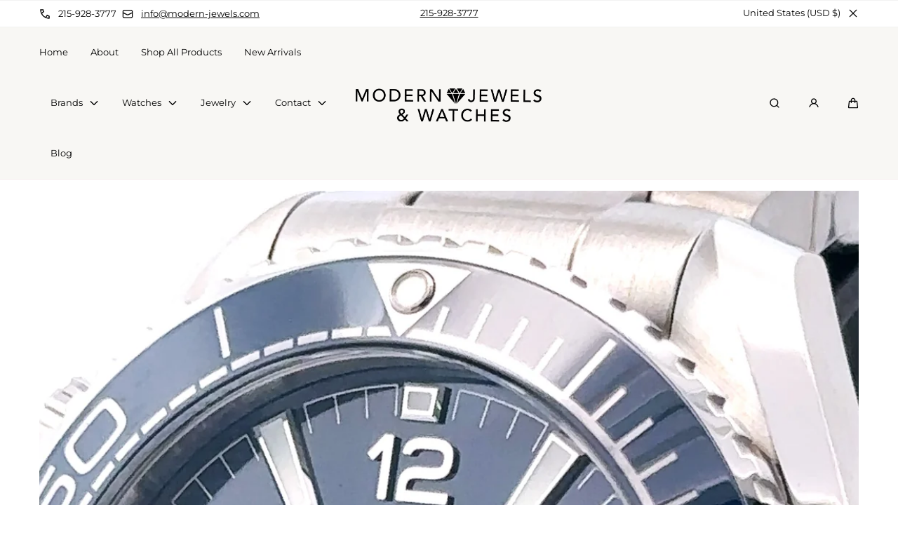

--- FILE ---
content_type: text/html; charset=utf-8
request_url: https://www.modern-jewels.com/products/omega-seamaster-planet-ocean-600m-co-axial-master-chronometer-39-5-mm-brand-new-philadelphia
body_size: 42964
content:
<!doctype html>
<html class="no-js" lang="en">
  <head>

    <!-- Google Tag Manager -->
    <script>(function(w,d,s,l,i){w[l]=w[l]||[];w[l].push({'gtm.start':
    new Date().getTime(),event:'gtm.js'});var f=d.getElementsByTagName(s)[0],
    j=d.createElement(s),dl=l!='dataLayer'?'&l='+l:'';j.async=true;j.src=
    'https://www.googletagmanager.com/gtm.js?id='+i+dl;f.parentNode.insertBefore(j,f);
    })(window,document,'script','dataLayer','GTM-N3MFVS8S');</script>
    <!-- End Google Tag Manager -->
    
	<!-- Added by AVADA SEO Suite -->
	








	<!-- /Added by AVADA SEO Suite -->

  <!-- Set All Collections Title Tag -->
  
  <!-- /Set All Collections Title Tag -->

  <meta name="google-site-verification" content="9gH_TdK5hfr0fYhf0oxCVlte0DnAUSt2zCahdtrWMtI" />
    <meta charset="utf-8">
    <meta http-equiv="X-UA-Compatible" content="IE=edge">
    <meta name="viewport" content="width=device-width,initial-scale=1">
    <meta name="theme-color" content="">
    <meta name="google-site-verification" content="XX2LPq6JKtsM2B5PX59RKHdzbnX2wrw1tbj3Axw9Y6Q" />
    <link rel="canonical" href="https://www.modern-jewels.com/products/omega-seamaster-planet-ocean-600m-co-axial-master-chronometer-39-5-mm-brand-new-philadelphia">
    <link rel="preconnect" href="https://cdn.shopify.com" crossorigin><link rel="icon" type="image/png" href="//www.modern-jewels.com/cdn/shop/files/Modern_Jewels_logo_4.png?crop=center&height=32&v=1697053760&width=32"><link rel="preconnect" href="https://fonts.shopifycdn.com" crossorigin><title>
  
    Omega Seamaster PLANET OCEAN 600M CO‑AXIAL MASTER CHRONOMETER 39.5 MM-

</title>


    
      <meta name="description" content="WATCH DETAILSReference Number: 215.30.40.20.03.001Box: YesPapers: YesWarranty: FactoryManufactured In: SwitzerlandGender: Men CASE &amp;amp; DIALCase Size: 39.5mmCase Material: Stainless SteelBezel Color: BlueDial Color: BlueCaseback: ExhbitionCase Shape: CircleWater Resistance:600 bar (6000 metres / 20000 feet) FUNCTIONMo">
    

    

<meta property="og:site_name" content="Modern Jewels &amp; Watches">
<meta property="og:url" content="https://www.modern-jewels.com/products/omega-seamaster-planet-ocean-600m-co-axial-master-chronometer-39-5-mm-brand-new-philadelphia">
<meta property="og:title" content="Omega Seamaster PLANET OCEAN 600M CO‑AXIAL MASTER CHRONOMETER 39.5 MM-">
<meta property="og:type" content="product">
<meta property="og:description" content="WATCH DETAILSReference Number: 215.30.40.20.03.001Box: YesPapers: YesWarranty: FactoryManufactured In: SwitzerlandGender: Men CASE &amp;amp; DIALCase Size: 39.5mmCase Material: Stainless SteelBezel Color: BlueDial Color: BlueCaseback: ExhbitionCase Shape: CircleWater Resistance:600 bar (6000 metres / 20000 feet) FUNCTIONMo"><meta property="og:image" content="http://www.modern-jewels.com/cdn/shop/files/2023-11-27-14-27-16.jpg?v=1701116833">
  <meta property="og:image:secure_url" content="https://www.modern-jewels.com/cdn/shop/files/2023-11-27-14-27-16.jpg?v=1701116833">
  <meta property="og:image:width" content="3024">
  <meta property="og:image:height" content="3024"><meta property="og:price:amount" content="7,200.00">
  <meta property="og:price:currency" content="USD">

    <script src="//www.modern-jewels.com/cdn/shop/t/3/assets/global.js?v=115040442953043884141696450159" defer="defer"></script>

    


    <script>window.performance && window.performance.mark && window.performance.mark('shopify.content_for_header.start');</script><meta id="shopify-digital-wallet" name="shopify-digital-wallet" content="/58958217250/digital_wallets/dialog">
<meta name="shopify-checkout-api-token" content="a5b51bfe48051a0baf53d0f1db3cdd05">
<meta id="in-context-paypal-metadata" data-shop-id="58958217250" data-venmo-supported="false" data-environment="production" data-locale="en_US" data-paypal-v4="true" data-currency="USD">
<link rel="alternate" type="application/json+oembed" href="https://www.modern-jewels.com/products/omega-seamaster-planet-ocean-600m-co-axial-master-chronometer-39-5-mm-brand-new-philadelphia.oembed">
<script async="async" src="/checkouts/internal/preloads.js?locale=en-US"></script>
<script id="apple-pay-shop-capabilities" type="application/json">{"shopId":58958217250,"countryCode":"US","currencyCode":"USD","merchantCapabilities":["supports3DS"],"merchantId":"gid:\/\/shopify\/Shop\/58958217250","merchantName":"Modern Jewels \u0026 Watches","requiredBillingContactFields":["postalAddress","email","phone"],"requiredShippingContactFields":["postalAddress","email","phone"],"shippingType":"shipping","supportedNetworks":["visa","masterCard","amex","discover","elo","jcb"],"total":{"type":"pending","label":"Modern Jewels \u0026 Watches","amount":"1.00"},"shopifyPaymentsEnabled":true,"supportsSubscriptions":true}</script>
<script id="shopify-features" type="application/json">{"accessToken":"a5b51bfe48051a0baf53d0f1db3cdd05","betas":["rich-media-storefront-analytics"],"domain":"www.modern-jewels.com","predictiveSearch":true,"shopId":58958217250,"locale":"en"}</script>
<script>var Shopify = Shopify || {};
Shopify.shop = "13e781.myshopify.com";
Shopify.locale = "en";
Shopify.currency = {"active":"USD","rate":"1.0"};
Shopify.country = "US";
Shopify.theme = {"name":"Marble","id":126683119650,"schema_name":"Marble","schema_version":"2.0.3","theme_store_id":1907,"role":"main"};
Shopify.theme.handle = "null";
Shopify.theme.style = {"id":null,"handle":null};
Shopify.cdnHost = "www.modern-jewels.com/cdn";
Shopify.routes = Shopify.routes || {};
Shopify.routes.root = "/";</script>
<script type="module">!function(o){(o.Shopify=o.Shopify||{}).modules=!0}(window);</script>
<script>!function(o){function n(){var o=[];function n(){o.push(Array.prototype.slice.apply(arguments))}return n.q=o,n}var t=o.Shopify=o.Shopify||{};t.loadFeatures=n(),t.autoloadFeatures=n()}(window);</script>
<script id="shop-js-analytics" type="application/json">{"pageType":"product"}</script>
<script defer="defer" async type="module" src="//www.modern-jewels.com/cdn/shopifycloud/shop-js/modules/v2/client.init-shop-cart-sync_DtuiiIyl.en.esm.js"></script>
<script defer="defer" async type="module" src="//www.modern-jewels.com/cdn/shopifycloud/shop-js/modules/v2/chunk.common_CUHEfi5Q.esm.js"></script>
<script type="module">
  await import("//www.modern-jewels.com/cdn/shopifycloud/shop-js/modules/v2/client.init-shop-cart-sync_DtuiiIyl.en.esm.js");
await import("//www.modern-jewels.com/cdn/shopifycloud/shop-js/modules/v2/chunk.common_CUHEfi5Q.esm.js");

  window.Shopify.SignInWithShop?.initShopCartSync?.({"fedCMEnabled":true,"windoidEnabled":true});

</script>
<script>(function() {
  var isLoaded = false;
  function asyncLoad() {
    if (isLoaded) return;
    isLoaded = true;
    var urls = ["https:\/\/cdn.shopify.com\/s\/files\/1\/0589\/5821\/7250\/t\/3\/assets\/affirmShopify.js?v=1697735216\u0026shop=13e781.myshopify.com"];
    for (var i = 0; i < urls.length; i++) {
      var s = document.createElement('script');
      s.type = 'text/javascript';
      s.async = true;
      s.src = urls[i];
      var x = document.getElementsByTagName('script')[0];
      x.parentNode.insertBefore(s, x);
    }
  };
  if(window.attachEvent) {
    window.attachEvent('onload', asyncLoad);
  } else {
    window.addEventListener('load', asyncLoad, false);
  }
})();</script>
<script id="__st">var __st={"a":58958217250,"offset":-18000,"reqid":"17e3d102-29a1-464e-9b35-7e84d8f5e17d-1767354769","pageurl":"www.modern-jewels.com\/products\/omega-seamaster-planet-ocean-600m-co-axial-master-chronometer-39-5-mm-brand-new-philadelphia","u":"7161ed13222a","p":"product","rtyp":"product","rid":7281276715042};</script>
<script>window.ShopifyPaypalV4VisibilityTracking = true;</script>
<script id="captcha-bootstrap">!function(){'use strict';const t='contact',e='account',n='new_comment',o=[[t,t],['blogs',n],['comments',n],[t,'customer']],c=[[e,'customer_login'],[e,'guest_login'],[e,'recover_customer_password'],[e,'create_customer']],r=t=>t.map((([t,e])=>`form[action*='/${t}']:not([data-nocaptcha='true']) input[name='form_type'][value='${e}']`)).join(','),a=t=>()=>t?[...document.querySelectorAll(t)].map((t=>t.form)):[];function s(){const t=[...o],e=r(t);return a(e)}const i='password',u='form_key',d=['recaptcha-v3-token','g-recaptcha-response','h-captcha-response',i],f=()=>{try{return window.sessionStorage}catch{return}},m='__shopify_v',_=t=>t.elements[u];function p(t,e,n=!1){try{const o=window.sessionStorage,c=JSON.parse(o.getItem(e)),{data:r}=function(t){const{data:e,action:n}=t;return t[m]||n?{data:e,action:n}:{data:t,action:n}}(c);for(const[e,n]of Object.entries(r))t.elements[e]&&(t.elements[e].value=n);n&&o.removeItem(e)}catch(o){console.error('form repopulation failed',{error:o})}}const l='form_type',E='cptcha';function T(t){t.dataset[E]=!0}const w=window,h=w.document,L='Shopify',v='ce_forms',y='captcha';let A=!1;((t,e)=>{const n=(g='f06e6c50-85a8-45c8-87d0-21a2b65856fe',I='https://cdn.shopify.com/shopifycloud/storefront-forms-hcaptcha/ce_storefront_forms_captcha_hcaptcha.v1.5.2.iife.js',D={infoText:'Protected by hCaptcha',privacyText:'Privacy',termsText:'Terms'},(t,e,n)=>{const o=w[L][v],c=o.bindForm;if(c)return c(t,g,e,D).then(n);var r;o.q.push([[t,g,e,D],n]),r=I,A||(h.body.append(Object.assign(h.createElement('script'),{id:'captcha-provider',async:!0,src:r})),A=!0)});var g,I,D;w[L]=w[L]||{},w[L][v]=w[L][v]||{},w[L][v].q=[],w[L][y]=w[L][y]||{},w[L][y].protect=function(t,e){n(t,void 0,e),T(t)},Object.freeze(w[L][y]),function(t,e,n,w,h,L){const[v,y,A,g]=function(t,e,n){const i=e?o:[],u=t?c:[],d=[...i,...u],f=r(d),m=r(i),_=r(d.filter((([t,e])=>n.includes(e))));return[a(f),a(m),a(_),s()]}(w,h,L),I=t=>{const e=t.target;return e instanceof HTMLFormElement?e:e&&e.form},D=t=>v().includes(t);t.addEventListener('submit',(t=>{const e=I(t);if(!e)return;const n=D(e)&&!e.dataset.hcaptchaBound&&!e.dataset.recaptchaBound,o=_(e),c=g().includes(e)&&(!o||!o.value);(n||c)&&t.preventDefault(),c&&!n&&(function(t){try{if(!f())return;!function(t){const e=f();if(!e)return;const n=_(t);if(!n)return;const o=n.value;o&&e.removeItem(o)}(t);const e=Array.from(Array(32),(()=>Math.random().toString(36)[2])).join('');!function(t,e){_(t)||t.append(Object.assign(document.createElement('input'),{type:'hidden',name:u})),t.elements[u].value=e}(t,e),function(t,e){const n=f();if(!n)return;const o=[...t.querySelectorAll(`input[type='${i}']`)].map((({name:t})=>t)),c=[...d,...o],r={};for(const[a,s]of new FormData(t).entries())c.includes(a)||(r[a]=s);n.setItem(e,JSON.stringify({[m]:1,action:t.action,data:r}))}(t,e)}catch(e){console.error('failed to persist form',e)}}(e),e.submit())}));const S=(t,e)=>{t&&!t.dataset[E]&&(n(t,e.some((e=>e===t))),T(t))};for(const o of['focusin','change'])t.addEventListener(o,(t=>{const e=I(t);D(e)&&S(e,y())}));const B=e.get('form_key'),M=e.get(l),P=B&&M;t.addEventListener('DOMContentLoaded',(()=>{const t=y();if(P)for(const e of t)e.elements[l].value===M&&p(e,B);[...new Set([...A(),...v().filter((t=>'true'===t.dataset.shopifyCaptcha))])].forEach((e=>S(e,t)))}))}(h,new URLSearchParams(w.location.search),n,t,e,['guest_login'])})(!0,!0)}();</script>
<script integrity="sha256-4kQ18oKyAcykRKYeNunJcIwy7WH5gtpwJnB7kiuLZ1E=" data-source-attribution="shopify.loadfeatures" defer="defer" src="//www.modern-jewels.com/cdn/shopifycloud/storefront/assets/storefront/load_feature-a0a9edcb.js" crossorigin="anonymous"></script>
<script data-source-attribution="shopify.dynamic_checkout.dynamic.init">var Shopify=Shopify||{};Shopify.PaymentButton=Shopify.PaymentButton||{isStorefrontPortableWallets:!0,init:function(){window.Shopify.PaymentButton.init=function(){};var t=document.createElement("script");t.src="https://www.modern-jewels.com/cdn/shopifycloud/portable-wallets/latest/portable-wallets.en.js",t.type="module",document.head.appendChild(t)}};
</script>
<script data-source-attribution="shopify.dynamic_checkout.buyer_consent">
  function portableWalletsHideBuyerConsent(e){var t=document.getElementById("shopify-buyer-consent"),n=document.getElementById("shopify-subscription-policy-button");t&&n&&(t.classList.add("hidden"),t.setAttribute("aria-hidden","true"),n.removeEventListener("click",e))}function portableWalletsShowBuyerConsent(e){var t=document.getElementById("shopify-buyer-consent"),n=document.getElementById("shopify-subscription-policy-button");t&&n&&(t.classList.remove("hidden"),t.removeAttribute("aria-hidden"),n.addEventListener("click",e))}window.Shopify?.PaymentButton&&(window.Shopify.PaymentButton.hideBuyerConsent=portableWalletsHideBuyerConsent,window.Shopify.PaymentButton.showBuyerConsent=portableWalletsShowBuyerConsent);
</script>
<script>
  function portableWalletsCleanup(e){e&&e.src&&console.error("Failed to load portable wallets script "+e.src);var t=document.querySelectorAll("shopify-accelerated-checkout .shopify-payment-button__skeleton, shopify-accelerated-checkout-cart .wallet-cart-button__skeleton"),e=document.getElementById("shopify-buyer-consent");for(let e=0;e<t.length;e++)t[e].remove();e&&e.remove()}function portableWalletsNotLoadedAsModule(e){e instanceof ErrorEvent&&"string"==typeof e.message&&e.message.includes("import.meta")&&"string"==typeof e.filename&&e.filename.includes("portable-wallets")&&(window.removeEventListener("error",portableWalletsNotLoadedAsModule),window.Shopify.PaymentButton.failedToLoad=e,"loading"===document.readyState?document.addEventListener("DOMContentLoaded",window.Shopify.PaymentButton.init):window.Shopify.PaymentButton.init())}window.addEventListener("error",portableWalletsNotLoadedAsModule);
</script>

<script type="module" src="https://www.modern-jewels.com/cdn/shopifycloud/portable-wallets/latest/portable-wallets.en.js" onError="portableWalletsCleanup(this)" crossorigin="anonymous"></script>
<script nomodule>
  document.addEventListener("DOMContentLoaded", portableWalletsCleanup);
</script>

<link id="shopify-accelerated-checkout-styles" rel="stylesheet" media="screen" href="https://www.modern-jewels.com/cdn/shopifycloud/portable-wallets/latest/accelerated-checkout-backwards-compat.css" crossorigin="anonymous">
<style id="shopify-accelerated-checkout-cart">
        #shopify-buyer-consent {
  margin-top: 1em;
  display: inline-block;
  width: 100%;
}

#shopify-buyer-consent.hidden {
  display: none;
}

#shopify-subscription-policy-button {
  background: none;
  border: none;
  padding: 0;
  text-decoration: underline;
  font-size: inherit;
  cursor: pointer;
}

#shopify-subscription-policy-button::before {
  box-shadow: none;
}

      </style>
<script id="sections-script" data-sections="header" defer="defer" src="//www.modern-jewels.com/cdn/shop/t/3/compiled_assets/scripts.js?2310"></script>
<script>window.performance && window.performance.mark && window.performance.mark('shopify.content_for_header.end');</script>
<style data-shopify>

  @font-face {
  font-family: Montserrat;
  font-weight: 400;
  font-style: normal;
  font-display: swap;
  src: url("//www.modern-jewels.com/cdn/fonts/montserrat/montserrat_n4.81949fa0ac9fd2021e16436151e8eaa539321637.woff2") format("woff2"),
       url("//www.modern-jewels.com/cdn/fonts/montserrat/montserrat_n4.a6c632ca7b62da89c3594789ba828388aac693fe.woff") format("woff");
}

  @font-face {
  font-family: Montserrat;
  font-weight: 600;
  font-style: normal;
  font-display: swap;
  src: url("//www.modern-jewels.com/cdn/fonts/montserrat/montserrat_n6.1326b3e84230700ef15b3a29fb520639977513e0.woff2") format("woff2"),
       url("//www.modern-jewels.com/cdn/fonts/montserrat/montserrat_n6.652f051080eb14192330daceed8cd53dfdc5ead9.woff") format("woff");
}

  @font-face {
  font-family: Montserrat;
  font-weight: 700;
  font-style: normal;
  font-display: swap;
  src: url("//www.modern-jewels.com/cdn/fonts/montserrat/montserrat_n7.3c434e22befd5c18a6b4afadb1e3d77c128c7939.woff2") format("woff2"),
       url("//www.modern-jewels.com/cdn/fonts/montserrat/montserrat_n7.5d9fa6e2cae713c8fb539a9876489d86207fe957.woff") format("woff");
}

  @font-face {
  font-family: Montserrat;
  font-weight: 400;
  font-style: italic;
  font-display: swap;
  src: url("//www.modern-jewels.com/cdn/fonts/montserrat/montserrat_i4.5a4ea298b4789e064f62a29aafc18d41f09ae59b.woff2") format("woff2"),
       url("//www.modern-jewels.com/cdn/fonts/montserrat/montserrat_i4.072b5869c5e0ed5b9d2021e4c2af132e16681ad2.woff") format("woff");
}

  @font-face {
  font-family: Montserrat;
  font-weight: 700;
  font-style: italic;
  font-display: swap;
  src: url("//www.modern-jewels.com/cdn/fonts/montserrat/montserrat_i7.a0d4a463df4f146567d871890ffb3c80408e7732.woff2") format("woff2"),
       url("//www.modern-jewels.com/cdn/fonts/montserrat/montserrat_i7.f6ec9f2a0681acc6f8152c40921d2a4d2e1a2c78.woff") format("woff");
}

  @font-face {
  font-family: Montserrat;
  font-weight: 400;
  font-style: normal;
  font-display: swap;
  src: url("//www.modern-jewels.com/cdn/fonts/montserrat/montserrat_n4.81949fa0ac9fd2021e16436151e8eaa539321637.woff2") format("woff2"),
       url("//www.modern-jewels.com/cdn/fonts/montserrat/montserrat_n4.a6c632ca7b62da89c3594789ba828388aac693fe.woff") format("woff");
}


  :root {
    --font-body-family: Montserrat, sans-serif;
    --font-body-style: normal;
    --font-body-weight: 400;

    --font-heading-family: Montserrat, sans-serif;
    --font-heading-style: normal;
    --font-heading-weight: 400;

    --font-heading-scale: 1.2;
    --font-body-scale: 0.9;

    --color-base-primary: #000;
    --color-base-primary-transparent-0: rgba(0, 0, 0, 0);
    --color-red: #ff4f4f;

    --color-headings: #000;
    --color-headings-accent: #000;
    --color-paragraphs: #000;

    --color-background: #fff;
    --color-background-transparent-50: rgba(255, 255, 255, 0.5);
    --color-background-transparent-15: rgba(255, 255, 255, 0.15);
    --color-foreground-transparent-50: rgba(0, 0, 0, 0.5);
    --color-foreground-transparent-15: rgba(0, 0, 0, 0.15);

    --color-buttons-solid: #fff;
    --color-background-buttons-solid: #000;
    --color-buttons-outline: #000;
    --color-border-buttons-outline: #000;
    --color-buttons-links: #000;

    --color-slider-paging: #000;
    --color-slider-actions: #fff;
    --color-background-slider-actions: #000;

    --color-seperators: #f2f2f2;

    --color-badge: #fff;
    --color-background-badge: rgba(0, 0, 0, 0.6);
    --color-badge-sale: #fff;
    --color-background-badge-sale: #ff4f4f;

    --color-form-label: #000;
    --color-form-input-placeholder: #6d6d6d;
    --color-form-input-background: #f0f0f0;
    --color-form-errors: #ff4f4f;

    --color-breadcrumbs-active: #8c8c8c;
    --color-breadcrumbs-inactive: #ccc;
    --color-breadcrumbs-hover: #000;

    --color-progress-bar: #000;--page-width: 144rem;
    --page-gap: 3.2rem;
    --page-gap-desktop: 5.6rem;
    --spacing-step: 0.8rem;
    --header-without-announcements-offset: 7.3rem;
    --header-offset: 11.5rem;

    --duration-short: 200ms;
    --duration-default: 300ms;
    --duration-long: 500ms;
    --duration-extra-long: 700ms;
    --duration-slow: 1000ms;
    --transition-cubic-bezier: cubic-bezier(0.51, 0, 0.34, 1.01);
    --transition-cubic-bezier-v2: cubic-bezier(0.56, 0, 0, 1.01);

    --border-radius-buttons: 5.0rem;

    --border-radius-card-product: var(--spacing-step);
    --border-radius-badges: 0.5rem;

    --border-radius-form-inputs: calc(var(--spacing-step) * 5);
    --border-radius-pagination-link: calc(var(--spacing-step) / 2);
    --border-radius-variant-buttons: calc(var(--spacing-step) / 2);
    --border-radius-progress-bar: calc(var(--spacing-step) * 3);

    --border-radius-featured-cards: var(--spacing-step);

    --z-header: 400;
    --z-announcement-bar: 10;
    --z-modals: 800;
  }

  .color-style-2 {
    --color-red: #ff4f4f;

    --color-headings: #fff;
    --color-headings-accent: #ffffff;
    --color-paragraphs: #fff;

    --color-background: #074a42;
    --color-background-transparent-50: rgba(7, 74, 66, 0.5);
    --color-background-transparent-15: rgba(7, 74, 66, 0.15);
    --color-foreground-transparent-50: rgba(255, 255, 255, 0.5);
    --color-foreground-transparent-15: rgba(255, 255, 255, 0.15);

    --color-buttons-solid: #074a42;
    --color-background-buttons-solid: #fff;
    --color-buttons-outline: #fff;
    --color-border-buttons-outline: #fff;
    --color-buttons-links: #fff;

    --color-slider-paging: #fff;
    --color-slider-actions: #074a42;
    --color-background-slider-actions: #fff;

    --color-seperators: #074a42;

    --color-badge: #074a42;
    --color-background-badge: rgba(255, 255, 255, 0.6);
    --color-badge-sale: #fff;
    --color-background-badge-sale: #ff4f4f;

    --color-form-label: #fff;
    --color-form-input-placeholder: #dfdfdf;
    --color-form-input-background: #074a42;
    --color-form-errors: #ff4f4f;

    --color-breadcrumbs-active: #bababa;
    --color-breadcrumbs-inactive: #7d7d7d;
    --color-breadcrumbs-hover: #fff;

    --color-progress-bar: #fff;
  }

  .color-style-3 {
    --color-red: #ff4f4f;

    --color-headings: #000;
    --color-headings-accent: #000;
    --color-paragraphs: #000;

    --color-background: #f8f7f4;
    --color-background-transparent-50: rgba(248, 247, 244, 0.5);
    --color-background-transparent-15: rgba(248, 247, 244, 0.15);
    --color-foreground-transparent-50: rgba(0, 0, 0, 0.5);
    --color-foreground-transparent-15: rgba(0, 0, 0, 0.15);

    --color-buttons-solid: #fff;
    --color-background-buttons-solid: #000;
    --color-buttons-outline: #000;
    --color-border-buttons-outline: #000;
    --color-buttons-links: #000;

    --color-slider-paging: #000;
    --color-slider-actions: #fff;
    --color-background-slider-actions: #000;

    --color-seperators: #f5ebeb;

    --color-badge: #fff;
    --color-background-badge: rgba(0, 0, 0, 0.6);
    --color-badge-sale: #fff;
    --color-background-badge-sale: #ff4f4f;

    --color-form-label: #000;
    --color-form-input-placeholder: #000;
    --color-form-input-background: #f5ebeb;
    --color-form-errors: #ff4f4f;

    --color-breadcrumbs-active: #8c8c8c;
    --color-breadcrumbs-inactive: #ccc;
    --color-breadcrumbs-hover: #000;

    --color-progress-bar: #000;
  }</style><link href="//www.modern-jewels.com/cdn/shop/t/3/assets/base.css?v=175763095317202510141696450161" rel="stylesheet" type="text/css" media="all" />

    <link rel="stylesheet" href="//www.modern-jewels.com/cdn/shop/t/3/assets/helper-spacer.css?v=78308742722965557771696450161" media="print" onload="this.media='all'">

    <noscript><link href="//www.modern-jewels.com/cdn/shop/t/3/assets/helper-spacer.css?v=78308742722965557771696450161" rel="stylesheet" type="text/css" media="all" /></noscript><link rel="preload" as="font" href="//www.modern-jewels.com/cdn/fonts/montserrat/montserrat_n4.81949fa0ac9fd2021e16436151e8eaa539321637.woff2" type="font/woff2" crossorigin><link rel="preload" as="font" href="//www.modern-jewels.com/cdn/fonts/montserrat/montserrat_n4.81949fa0ac9fd2021e16436151e8eaa539321637.woff2" type="font/woff2" crossorigin><script>
      document.documentElement.className = document.documentElement.className.replace('no-js', 'js');

      if (Shopify.designMode) {
        document.documentElement.classList.add('shopify-design-mode');
      }
    </script>

 <!--this is to noindex pages-->
    

    <!--this is to for meta robots pages--> 
<meta name="robots" content="index,follow"><script src="//www.modern-jewels.com/cdn/shop/t/3/assets/bodyScrollLock.min.js?v=116233569407784923231696450157" defer="defer"></script>
    <script src="//www.modern-jewels.com/cdn/shop/t/3/assets/lazysizes.min.js?v=23294801618093254001696450157" defer="defer"></script><script type="application/ld+json">
    {
      "@context": "https://schema.org",
      "@type": "JewelryStore",
      "name": "Modern Jewels and Watches",
      "image": "https://www.modern-jewels.com/cdn/shop/files/IMG_0632-2048x1365_949e7660-ed1b-4e28-b8b7-63e7516b0d9f.jpg?v=1697054461&width=1980",
      "logo": "https://www.modern-jewels.com/cdn/shop/files/Modern-Jewels-logo-1.png?v=1697049672&width=1000",
      "@id": "https://www.modern-jewels.com/#jewelrystore",
      "url": "https://www.modern-jewels.com/",
      "telephone": "(215) 928-3777",
      "priceRange": "$$$-$$$$",
      "description": "Philadelphia’s trusted high-end watch retailer located right in the heart of Philly’s Historic Jeweler’s Row. We’re Philadelphia’s premier retailer of preowned Rolex, AP Royal Oak, and other luxury watches.",
      "aggregateRating": {
        "@type": "AggregateRating",
        "ratingValue": "4.9",
        "reviewCount": 219
      },
      "address": {
        "@type": "PostalAddress",
        "streetAddress": "127 8th Street",
        "addressLocality": "Philadelphia",
        "addressRegion": "PA",
        "postalCode": "19106",
        "addressCountry": "US"
      },
      "geo": {
        "@type": "GeoCoordinates",
        "latitude": 39.9538753,
        "longitude": -75.15283000000001
      },
      "openingHoursSpecification": [
        {
          "@type": "OpeningHoursSpecification",
          "dayOfWeek": ["Monday", "Tuesday", "Wednesday", "Thursday", "Friday"],
          "opens": "10:00",
          "closes": "17:00"
        },
        {
          "@type": "OpeningHoursSpecification",
          "dayOfWeek": "Saturday",
          "opens": "10:00",
          "closes": "16:00"
        }
      ],
    "hasOfferCatalog": {
      "@type": "OfferCatalog",
      "name": "Modern Jewels Collections",
      "itemListElement": [
        {
          "@type": "Product",
          "name": "Cuban Chains",
          "url": "https://www.modern-jewels.com/collections/cuban-chains",
          "offers": {
            "@type": "AggregateOffer",
            "lowPrice": 1425,
            "highPrice": 62450,
            "priceCurrency": "USD"
          }
        },
        {
          "@type": "Product",
          "name": "Rolex Watches",
          "url": "https://www.modern-jewels.com/collections/rolex",
          "offers": {
            "@type": "AggregateOffer",
            "lowPrice": 5495,
            "highPrice": 22950,
            "priceCurrency": "USD"
          }
        },
        {
          "@type": "Product",
          "name": "Mens Watches",
          "url": "https://www.modern-jewels.com/collections/mens-watches",
          "offers": {
            "@type": "AggregateOffer",
            "lowPrice": 180,
            "highPrice": 39950,
            "priceCurrency": "USD"
          }
        },
        {
          "@type": "Product",
          "name": "Diamond Bracelet",
          "url": "https://www.modern-jewels.com/collections/diamond-bracelet",
          "offers": {
            "@type": "AggregateOffer",
            "lowPrice": 495,
            "highPrice": 29950,
            "priceCurrency": "USD"
          }
        },
        {
          "@type": "Product",
          "name": "Panerai Watches",
          "url": "https://www.modern-jewels.com/collections/panerai",
          "offers": {
            "@type": "AggregateOffer",
            "lowPrice": 4995,
            "highPrice": 26460,
            "priceCurrency": "USD"
          }
        },
        {
          "@type": "Product",
          "name": "Diamond Necklace",
          "url": "https://www.modern-jewels.com/collections/diamond-necklace",
          "offers": {
            "@type": "AggregateOffer",
            "lowPrice": 350,
            "highPrice": 30000,
            "priceCurrency": "USD"
          }
        },
        {
          "@type": "Product",
          "name": "Chains",
          "url": "https://www.modern-jewels.com/collections/chains",
          "offers": {
            "@type": "AggregateOffer",
            "lowPrice": 550,
            "highPrice": 62450,
            "priceCurrency": "USD"
          }
        },
        {
          "@type": "Product",
          "name": "Engagement Rings",
          "url": "https://www.modern-jewels.com/collections/engagement-rings",
          "offers": {
            "@type": "AggregateOffer",
            "lowPrice": 250,
            "highPrice": 19900,
            "priceCurrency": "USD"
          }
        },
        {
          "@type": "Product",
          "name": "Pre Owned Rolex Watches",
          "url": "https://www.modern-jewels.com/collections/pre-owned-rolex",
          "offers": {
            "@type": "AggregateOffer",
            "lowPrice": 595,
            "highPrice": 29950,
            "priceCurrency": "USD"
          }
        },
        {
          "@type": "Product",
          "name": "Jaeger Lecoultre Watches",
          "url": "https://www.modern-jewels.com/collections/jaeger-lecoultre",
          "offers": {
            "@type": "AggregateOffer",
            "lowPrice": 4550,
            "highPrice": 24225,
            "priceCurrency": "USD"
          }
        },
        {
          "@type": "Product",
          "name": "Ladies Watches",
          "url": "https://www.modern-jewels.com/collections/ladies-watches",
          "offers": {
            "@type": "AggregateOffer",
            "lowPrice": 243.75,
            "highPrice": 17500,
            "priceCurrency": "USD"
          }
        },
        {
          "@type": "Product",
          "name": "Iwc Schaffhausen Watches",
          "url": "https://www.modern-jewels.com/collections/iwc-schaffhausen",
          "offers": {
            "@type": "AggregateOffer",
            "lowPrice": 2950,
            "highPrice": 12450,
            "priceCurrency": "USD"
          }
        },
        {
          "@type": "Product",
          "name": "Omega Watches",
          "url": "https://www.modern-jewels.com/collections/omega",
          "offers": {
            "@type": "AggregateOffer",
            "lowPrice": 2450,
            "highPrice": 17950,
            "priceCurrency": "USD"
          }
        },
        {
          "@type": "Product",
          "name": "Longines Watches",
          "url": "https://www.modern-jewels.com/collections/longines",
          "offers": {
            "@type": "AggregateOffer",
            "lowPrice": 840,
            "highPrice": 2100,
            "priceCurrency": "USD"
          }
        },
        {
          "@type": "Product",
          "name": "Mens Rings",
          "url": "https://www.modern-jewels.com/collections/mens-rings",
          "offers": {
            "@type": "AggregateOffer",
            "lowPrice": 400,
            "highPrice": 14950,
            "priceCurrency": "USD"
          }
        },
        {
          "@type": "Product",
          "name": "Tag Heuer Watches",
          "url": "https://www.modern-jewels.com/collections/tag-heuer",
          "offers": {
            "@type": "AggregateOffer",
            "lowPrice": 495,
            "highPrice": 5950,
            "priceCurrency": "USD"
          }
        },
        {
          "@type": "Product",
          "name": "Breitling Watches",
          "url": "https://www.modern-jewels.com/collections/breitling",
          "offers": {
            "@type": "AggregateOffer",
            "lowPrice": 195,
            "highPrice": 10200,
            "priceCurrency": "USD"
          }
        },
        {
          "@type": "Product",
          "name": "Pendants",
          "url": "https://www.modern-jewels.com/collections/pendants",
          "offers": {
            "@type": "AggregateOffer",
            "lowPrice": 350,
            "highPrice": 7450,
            "priceCurrency": "USD"
          }
        },
        {
          "@type": "Product",
          "name": "Citizen Watches",
          "url": "https://www.modern-jewels.com/collections/citizen",
          "offers": {
            "@type": "AggregateOffer",
            "lowPrice": 99.95,
            "highPrice": 956,
            "priceCurrency": "USD"
          }
        },
        {
          "@type": "Product",
          "name": "Cartier Watches",
          "url": "https://www.modern-jewels.com/collections/cartier",
          "offers": {
            "@type": "AggregateOffer",
            "lowPrice": 99,
            "highPrice": 39950,
            "priceCurrency": "USD"
          }
        },
        {
          "@type": "Product",
          "name": "Montblanc Watches",
          "url": "https://www.modern-jewels.com/collections/montblanc",
          "offers": {
            "@type": "AggregateOffer",
            "lowPrice": 1950,
            "highPrice": 2995,
            "priceCurrency": "USD"
          }
        },
        {
          "@type": "Product",
          "name": "Rolex Gmt Watches",
          "url": "https://www.modern-jewels.com/collections/rolex-gmt",
          "offers": {
            "@type": "AggregateOffer",
            "lowPrice": 11900,
            "highPrice": 22950,
            "priceCurrency": "USD"
          }
        },
        {
          "@type": "Product",
          "name": "Breguet Watches",
          "url": "https://www.modern-jewels.com/collections/breguet",
          "offers": {
            "@type": "AggregateOffer",
            "lowPrice": 16450,
            "highPrice": 16450,
            "priceCurrency": "USD"
          }
        },
        {
          "@type": "Product",
          "name": "A Lange Sohne Watches",
          "url": "https://www.modern-jewels.com/collections/a-lange-sohne",
          "offers": {
            "@type": "AggregateOffer",
            "lowPrice": 4950,
            "highPrice": 5280,
            "priceCurrency": "USD"
          }
        },
        {
          "@type": "Product",
          "name": "Glashutte Original Watches",
          "url": "https://www.modern-jewels.com/collections/glashutte-original",
          "offers": {
            "@type": "AggregateOffer",
            "lowPrice": 13500,
            "highPrice": 13500,
            "priceCurrency": "USD"
          }
        },
        {
          "@type": "Product",
          "name": "Rope Chains",
          "url": "https://www.modern-jewels.com/collections/rope-chains",
          "offers": {
            "@type": "AggregateOffer",
            "lowPrice": 2995,
            "highPrice": 15950,
            "priceCurrency": "USD"
          }
        },
        {
          "@type": "Product",
          "name": "Figaro Chains",
          "url": "https://www.modern-jewels.com/collections/figaro-chains",
          "offers": {
            "@type": "AggregateOffer",
            "lowPrice": 3995,
            "highPrice": 4995,
            "priceCurrency": "USD"
          }
        },
        {
          "@type": "Product",
          "name": "Rolex Submariner Watches",
          "url": "https://www.modern-jewels.com/collections/rolex-submariner",
          "offers": {
            "@type": "AggregateOffer",
            "lowPrice": 8950,
            "highPrice": 22500,
            "priceCurrency": "USD"
          }
        },
        {
          "@type": "Product",
          "name": "Grand Seiko Watches",
          "url": "https://www.modern-jewels.com/collections/grand-seiko",
          "offers": {
            "@type": "AggregateOffer",
            "lowPrice": 2950,
            "highPrice": 4500,
            "priceCurrency": "USD"
          }
        },
        {
          "@type": "Product",
          "name": "Tudor Watches",
          "url": "https://www.modern-jewels.com/collections/tudor",
          "offers": {
            "@type": "AggregateOffer",
            "lowPrice": 2495,
            "highPrice": 5500,
            "priceCurrency": "USD"
          }
        },
        {
          "@type": "Product",
          "name": "Hublot Watches",
          "url": "https://www.modern-jewels.com/collections/hublot",
          "offers": {
            "@type": "AggregateOffer",
            "lowPrice": 4950,
            "highPrice": 19650,
            "priceCurrency": "USD"
          }
        },
        {
          "@type": "Product",
          "name": "Jewelry Rings",
          "url": "https://www.modern-jewels.com/collections/jewelry-rings",
          "offers": {
            "@type": "AggregateOffer",
            "lowPrice": 200,
            "highPrice": 62450,
            "priceCurrency": "USD"
          }
        },
        {
          "@type": "Product",
          "name": "Earrings",
          "url": "https://www.modern-jewels.com/collections/earrings",
          "offers": {
            "@type": "AggregateOffer",
            "lowPrice": 450,
            "highPrice": 9950,
            "priceCurrency": "USD"
          }
        },
        {
          "@type": "Product",
          "name": "Luxury Watches",
          "url": "https://www.modern-jewels.com/collections/luxury-watches",
          "offers": {
            "@type": "AggregateOffer",
            "lowPrice": 495,
            "highPrice": 39950,
            "priceCurrency": "USD"
          }
        },
        {
          "@type": "Product",
          "name": "Ladies Wedding Bands",
          "url": "https://www.modern-jewels.com/collections/ladies-wedding-bands",
          "offers": {
            "@type": "AggregateOffer",
            "lowPrice": 200,
            "highPrice": 15000,
            "priceCurrency": "USD"
          }
        },
        {
          "@type": "Product",
          "name": "Audemars Piguet",
          "url": "https://www.modern-jewels.com/collections/audemars-piguet",
          "offers": {
            "@type": "AggregateOffer",
            "lowPrice": 1000,
            "highPrice": 38950,
            "priceCurrency": "USD"
          }
        }
      ]
    },
      "sameAs": [
        "https://www.facebook.com/modernjewelswatches/",
        "https://www.instagram.com/modernjewelsandwatches/",
        "https://www.tiktok.com/@phillyjeweler",
        "https://www.google.com/maps?cid=4846842938277742503",
        "https://maps.apple.com/place?auid=2017335971732224495",
        "https://www.yellowpages.com/nationwide/mip/modern-jewels-watches-456653531"
      ]
    }
  </script>


    
  <!-- BEGIN app block: shopify://apps/powerful-form-builder/blocks/app-embed/e4bcb1eb-35b2-42e6-bc37-bfe0e1542c9d --><script type="text/javascript" hs-ignore data-cookieconsent="ignore">
  var Globo = Globo || {};
  var globoFormbuilderRecaptchaInit = function(){};
  var globoFormbuilderHcaptchaInit = function(){};
  window.Globo.FormBuilder = window.Globo.FormBuilder || {};
  window.Globo.FormBuilder.shop = {"configuration":{"money_format":"${{amount}}"},"pricing":{"features":{"bulkOrderForm":false,"cartForm":false,"fileUpload":2,"removeCopyright":false,"restrictedEmailDomains":false}},"settings":{"copyright":"Powered by <a href=\"https://globosoftware.net\" target=\"_blank\">Globo</a> <a href=\"https://apps.shopify.com/form-builder-contact-form\" target=\"_blank\">Contact Form</a>","hideWaterMark":false,"reCaptcha":{"recaptchaType":"v2","siteKey":false,"languageCode":"en"},"scrollTop":false,"customCssCode":"","customCssEnabled":false,"additionalColumns":[]},"encryption_form_id":1,"url":"https://app.powerfulform.com/","CDN_URL":"https://dxo9oalx9qc1s.cloudfront.net"};

  if(window.Globo.FormBuilder.shop.settings.customCssEnabled && window.Globo.FormBuilder.shop.settings.customCssCode){
    const customStyle = document.createElement('style');
    customStyle.type = 'text/css';
    customStyle.innerHTML = window.Globo.FormBuilder.shop.settings.customCssCode;
    document.head.appendChild(customStyle);
  }

  window.Globo.FormBuilder.forms = [];
    
      
      
      
      window.Globo.FormBuilder.forms[17599] = {"17599":{"elements":[{"id":"group-1","type":"group","label":"Page 1","description":"","elements":[{"id":"text","type":"text","label":"Your Name","placeholder":"Your Name","description":"","hideLabel":false,"required":true,"columnWidth":50,"inputIcon":null,"limitCharacters":false},{"id":"email","type":"email","label":"Email","placeholder":"Email","description":null,"hideLabel":false,"required":true,"columnWidth":50},{"id":"phone-1","type":"phone","label":"Phone","placeholder":"","description":"","validatePhone":false,"onlyShowFlag":false,"defaultCountryCode":"us","limitCharacters":false,"characters":100,"hideLabel":false,"keepPositionLabel":false,"columnWidth":50,"required":true},{"id":"select-1","type":"select","label":"What are you looking to sell?","placeholder":"Please select","options":"Watch\nJewelry\nOther","defaultOption":"","description":"","hideLabel":false,"keepPositionLabel":false,"columnWidth":100,"required":true},{"id":"select-2","type":"select","label":"What Condition is it in?","placeholder":"Please select","options":"Brand new\nMint\nSlightly Used\nUsed","defaultOption":"","description":"","hideLabel":false,"keepPositionLabel":false,"columnWidth":100,"conditionalField":false,"required":true},{"id":"select-3","type":"select","label":"Do you have original box and papers?","placeholder":"Please select","options":"Box\nPapers\nBox \u0026 Papers\nCertificates\/Other","defaultOption":"","description":"","hideLabel":false,"keepPositionLabel":false,"columnWidth":100,"conditionalField":false,"required":false},{"id":"number-1","type":"number","label":"What is your asking price?","placeholder":"$$$","description":"","limitCharacters":false,"characters":100,"hideLabel":false,"keepPositionLabel":false,"columnWidth":100,"conditionalField":false,"required":true},{"id":"textarea-1","type":"textarea","label":"Additional Comments or Questions","placeholder":"","description":"","limitCharacters":false,"characters":100,"hideLabel":false,"keepPositionLabel":false,"columnWidth":50,"conditionalField":false}]}],"errorMessage":{"required":"Please fill in field","invalid":"Invalid","invalidEmail":"Invalid email","invalidURL":"Invalid URL","fileSizeLimit":"File size limit exceeded","fileNotAllowed":"File extension not allowed","requiredCaptcha":"Please, enter the captcha"},"appearance":{"layout":"default","width":600,"style":"flat_rounded","mainColor":"#EB1256","floatingIcon":"\u003csvg aria-hidden=\"true\" focusable=\"false\" data-prefix=\"far\" data-icon=\"envelope\" class=\"svg-inline--fa fa-envelope fa-w-16\" role=\"img\" xmlns=\"http:\/\/www.w3.org\/2000\/svg\" viewBox=\"0 0 512 512\"\u003e\u003cpath fill=\"currentColor\" d=\"M464 64H48C21.49 64 0 85.49 0 112v288c0 26.51 21.49 48 48 48h416c26.51 0 48-21.49 48-48V112c0-26.51-21.49-48-48-48zm0 48v40.805c-22.422 18.259-58.168 46.651-134.587 106.49-16.841 13.247-50.201 45.072-73.413 44.701-23.208.375-56.579-31.459-73.413-44.701C106.18 199.465 70.425 171.067 48 152.805V112h416zM48 400V214.398c22.914 18.251 55.409 43.862 104.938 82.646 21.857 17.205 60.134 55.186 103.062 54.955 42.717.231 80.509-37.199 103.053-54.947 49.528-38.783 82.032-64.401 104.947-82.653V400H48z\"\u003e\u003c\/path\u003e\u003c\/svg\u003e","floatingText":null,"displayOnAllPage":false,"formType":"normalForm","background":"color","backgroundColor":"#fff","descriptionColor":"#6c757d","headingColor":"#000","labelColor":"#000","optionColor":"#000","paragraphBackground":"#fff","paragraphColor":"#000","colorScheme":{"solidButton":{"red":235,"green":18,"blue":86},"solidButtonLabel":{"red":255,"green":255,"blue":255},"text":{"red":0,"green":0,"blue":0},"outlineButton":{"red":235,"green":18,"blue":86},"background":{"red":255,"green":255,"blue":255}},"imageLayout":"none","fontSize":"medium"},"afterSubmit":{"action":"redirectToPage","message":"\u003ch4\u003eThank you for getting in touch!\u0026nbsp;\u003c\/h4\u003e\u003cp\u003e\u003cbr\u003e\u003c\/p\u003e\u003cp\u003eWe appreciate you contacting us. One of our colleagues will get back in touch with you soon!\u003c\/p\u003e\u003cp\u003e\u003cbr\u003e\u003c\/p\u003e\u003cp\u003eHave a great day!\u003c\/p\u003e","redirectUrl":{"en":"https:\/\/www.modern-jewels.com\/pages\/thank-you"}},"footer":{"description":null,"previousText":"Previous","nextText":"Next","submitText":"Submit"},"header":{"active":true,"title":"Get My Quote","description":"\u003cp\u003eSend us a message and we'll get back to you as soon as we can!\u003c\/p\u003e\u003cp\u003e\u003cbr\u003e\u003c\/p\u003e"},"isStepByStepForm":true,"publish":{"requiredLogin":false,"requiredLoginMessage":"Please \u003ca href='\/account\/login' title='login'\u003elogin\u003c\/a\u003e to continue","publishType":"embedCode","selectTime":"forever","setCookie":"1","setCookieHours":"1","setCookieWeeks":"1"},"reCaptcha":{"enable":false,"note":"Please make sure that you have set Google reCaptcha v2 Site key and Secret key in \u003ca href=\"\/admin\/settings\"\u003eSettings\u003c\/a\u003e"},"html":"\n\u003cdiv class=\"globo-form default-form globo-form-id-17599 \" data-locale=\"en\" \u003e\n\n\u003cstyle\u003e\n\n\n    :root .globo-form-app[data-id=\"17599\"]{\n        \n        --gfb-color-solidButton: 235,18,86;\n        --gfb-color-solidButtonColor: rgb(var(--gfb-color-solidButton));\n        --gfb-color-solidButtonLabel: 255,255,255;\n        --gfb-color-solidButtonLabelColor: rgb(var(--gfb-color-solidButtonLabel));\n        --gfb-color-text: 0,0,0;\n        --gfb-color-textColor: rgb(var(--gfb-color-text));\n        --gfb-color-outlineButton: 235,18,86;\n        --gfb-color-outlineButtonColor: rgb(var(--gfb-color-outlineButton));\n        --gfb-color-background: 255,255,255;\n        --gfb-color-backgroundColor: rgb(var(--gfb-color-background));\n        \n        --gfb-main-color: #EB1256;\n        --gfb-primary-color: var(--gfb-color-solidButtonColor, var(--gfb-main-color));\n        --gfb-primary-text-color: var(--gfb-color-solidButtonLabelColor, #FFF);\n        --gfb-form-width: 600px;\n        --gfb-font-family: inherit;\n        --gfb-font-style: inherit;\n        --gfb--image: 40%;\n        --gfb-image-ratio-draft: var(--gfb--image);\n        --gfb-image-ratio: var(--gfb-image-ratio-draft);\n        \n        --gfb-bg-temp-color: #FFF;\n        --gfb-bg-position: ;\n        \n            --gfb-bg-temp-color: #fff;\n        \n        --gfb-bg-color: var(--gfb-color-backgroundColor, var(--gfb-bg-temp-color));\n        \n    }\n    \n.globo-form-id-17599 .globo-form-app{\n    max-width: 600px;\n    width: -webkit-fill-available;\n    \n    background-color: var(--gfb-bg-color);\n    \n    \n}\n\n.globo-form-id-17599 .globo-form-app .globo-heading{\n    color: var(--gfb-color-textColor, #000)\n}\n\n\n\n.globo-form-id-17599 .globo-form-app .globo-description,\n.globo-form-id-17599 .globo-form-app .header .globo-description{\n    --gfb-color-description: rgba(var(--gfb-color-text), 0.8);\n    color: var(--gfb-color-description, #6c757d);\n}\n.globo-form-id-17599 .globo-form-app .globo-label,\n.globo-form-id-17599 .globo-form-app .globo-form-control label.globo-label,\n.globo-form-id-17599 .globo-form-app .globo-form-control label.globo-label span.label-content{\n    color: var(--gfb-color-textColor, #000);\n    text-align: left;\n}\n.globo-form-id-17599 .globo-form-app .globo-label.globo-position-label{\n    height: 20px !important;\n}\n.globo-form-id-17599 .globo-form-app .globo-form-control .help-text.globo-description,\n.globo-form-id-17599 .globo-form-app .globo-form-control span.globo-description{\n    --gfb-color-description: rgba(var(--gfb-color-text), 0.8);\n    color: var(--gfb-color-description, #6c757d);\n}\n.globo-form-id-17599 .globo-form-app .globo-form-control .checkbox-wrapper .globo-option,\n.globo-form-id-17599 .globo-form-app .globo-form-control .radio-wrapper .globo-option\n{\n    color: var(--gfb-color-textColor, #000);\n}\n.globo-form-id-17599 .globo-form-app .footer,\n.globo-form-id-17599 .globo-form-app .gfb__footer{\n    text-align:;\n}\n.globo-form-id-17599 .globo-form-app .footer button,\n.globo-form-id-17599 .globo-form-app .gfb__footer button{\n    border:1px solid var(--gfb-primary-color);\n    \n}\n.globo-form-id-17599 .globo-form-app .footer button.submit,\n.globo-form-id-17599 .globo-form-app .gfb__footer button.submit\n.globo-form-id-17599 .globo-form-app .footer button.checkout,\n.globo-form-id-17599 .globo-form-app .gfb__footer button.checkout,\n.globo-form-id-17599 .globo-form-app .footer button.action.loading .spinner,\n.globo-form-id-17599 .globo-form-app .gfb__footer button.action.loading .spinner{\n    background-color: var(--gfb-primary-color);\n    color : #ffffff;\n}\n.globo-form-id-17599 .globo-form-app .globo-form-control .star-rating\u003efieldset:not(:checked)\u003elabel:before {\n    content: url('data:image\/svg+xml; utf8, \u003csvg aria-hidden=\"true\" focusable=\"false\" data-prefix=\"far\" data-icon=\"star\" class=\"svg-inline--fa fa-star fa-w-18\" role=\"img\" xmlns=\"http:\/\/www.w3.org\/2000\/svg\" viewBox=\"0 0 576 512\"\u003e\u003cpath fill=\"%23EB1256\" d=\"M528.1 171.5L382 150.2 316.7 17.8c-11.7-23.6-45.6-23.9-57.4 0L194 150.2 47.9 171.5c-26.2 3.8-36.7 36.1-17.7 54.6l105.7 103-25 145.5c-4.5 26.3 23.2 46 46.4 33.7L288 439.6l130.7 68.7c23.2 12.2 50.9-7.4 46.4-33.7l-25-145.5 105.7-103c19-18.5 8.5-50.8-17.7-54.6zM388.6 312.3l23.7 138.4L288 385.4l-124.3 65.3 23.7-138.4-100.6-98 139-20.2 62.2-126 62.2 126 139 20.2-100.6 98z\"\u003e\u003c\/path\u003e\u003c\/svg\u003e');\n}\n.globo-form-id-17599 .globo-form-app .globo-form-control .star-rating\u003efieldset\u003einput:checked ~ label:before {\n    content: url('data:image\/svg+xml; utf8, \u003csvg aria-hidden=\"true\" focusable=\"false\" data-prefix=\"fas\" data-icon=\"star\" class=\"svg-inline--fa fa-star fa-w-18\" role=\"img\" xmlns=\"http:\/\/www.w3.org\/2000\/svg\" viewBox=\"0 0 576 512\"\u003e\u003cpath fill=\"%23EB1256\" d=\"M259.3 17.8L194 150.2 47.9 171.5c-26.2 3.8-36.7 36.1-17.7 54.6l105.7 103-25 145.5c-4.5 26.3 23.2 46 46.4 33.7L288 439.6l130.7 68.7c23.2 12.2 50.9-7.4 46.4-33.7l-25-145.5 105.7-103c19-18.5 8.5-50.8-17.7-54.6L382 150.2 316.7 17.8c-11.7-23.6-45.6-23.9-57.4 0z\"\u003e\u003c\/path\u003e\u003c\/svg\u003e');\n}\n.globo-form-id-17599 .globo-form-app .globo-form-control .star-rating\u003efieldset:not(:checked)\u003elabel:hover:before,\n.globo-form-id-17599 .globo-form-app .globo-form-control .star-rating\u003efieldset:not(:checked)\u003elabel:hover ~ label:before{\n    content : url('data:image\/svg+xml; utf8, \u003csvg aria-hidden=\"true\" focusable=\"false\" data-prefix=\"fas\" data-icon=\"star\" class=\"svg-inline--fa fa-star fa-w-18\" role=\"img\" xmlns=\"http:\/\/www.w3.org\/2000\/svg\" viewBox=\"0 0 576 512\"\u003e\u003cpath fill=\"%23EB1256\" d=\"M259.3 17.8L194 150.2 47.9 171.5c-26.2 3.8-36.7 36.1-17.7 54.6l105.7 103-25 145.5c-4.5 26.3 23.2 46 46.4 33.7L288 439.6l130.7 68.7c23.2 12.2 50.9-7.4 46.4-33.7l-25-145.5 105.7-103c19-18.5 8.5-50.8-17.7-54.6L382 150.2 316.7 17.8c-11.7-23.6-45.6-23.9-57.4 0z\"\u003e\u003c\/path\u003e\u003c\/svg\u003e')\n}\n.globo-form-id-17599 .globo-form-app .globo-form-control .checkbox-wrapper .checkbox-input:checked ~ .checkbox-label:before {\n    border-color: var(--gfb-primary-color);\n    box-shadow: 0 4px 6px rgba(50,50,93,0.11), 0 1px 3px rgba(0,0,0,0.08);\n    background-color: var(--gfb-primary-color);\n}\n.globo-form-id-17599 .globo-form-app .step.-completed .step__number,\n.globo-form-id-17599 .globo-form-app .line.-progress,\n.globo-form-id-17599 .globo-form-app .line.-start{\n    background-color: var(--gfb-primary-color);\n}\n.globo-form-id-17599 .globo-form-app .checkmark__check,\n.globo-form-id-17599 .globo-form-app .checkmark__circle{\n    stroke: var(--gfb-primary-color);\n}\n.globo-form-id-17599 .floating-button{\n    background-color: var(--gfb-primary-color);\n}\n.globo-form-id-17599 .globo-form-app .globo-form-control .checkbox-wrapper .checkbox-input ~ .checkbox-label:before,\n.globo-form-app .globo-form-control .radio-wrapper .radio-input ~ .radio-label:after{\n    border-color : var(--gfb-primary-color);\n}\n.globo-form-id-17599 .flatpickr-day.selected, \n.globo-form-id-17599 .flatpickr-day.startRange, \n.globo-form-id-17599 .flatpickr-day.endRange, \n.globo-form-id-17599 .flatpickr-day.selected.inRange, \n.globo-form-id-17599 .flatpickr-day.startRange.inRange, \n.globo-form-id-17599 .flatpickr-day.endRange.inRange, \n.globo-form-id-17599 .flatpickr-day.selected:focus, \n.globo-form-id-17599 .flatpickr-day.startRange:focus, \n.globo-form-id-17599 .flatpickr-day.endRange:focus, \n.globo-form-id-17599 .flatpickr-day.selected:hover, \n.globo-form-id-17599 .flatpickr-day.startRange:hover, \n.globo-form-id-17599 .flatpickr-day.endRange:hover, \n.globo-form-id-17599 .flatpickr-day.selected.prevMonthDay, \n.globo-form-id-17599 .flatpickr-day.startRange.prevMonthDay, \n.globo-form-id-17599 .flatpickr-day.endRange.prevMonthDay, \n.globo-form-id-17599 .flatpickr-day.selected.nextMonthDay, \n.globo-form-id-17599 .flatpickr-day.startRange.nextMonthDay, \n.globo-form-id-17599 .flatpickr-day.endRange.nextMonthDay {\n    background: var(--gfb-primary-color);\n    border-color: var(--gfb-primary-color);\n}\n.globo-form-id-17599 .globo-paragraph {\n    background: #fff;\n    color: var(--gfb-color-textColor, #000);\n    width: 100%!important;\n}\n\n[dir=\"rtl\"] .globo-form-app .header .title,\n[dir=\"rtl\"] .globo-form-app .header .description,\n[dir=\"rtl\"] .globo-form-id-17599 .globo-form-app .globo-heading,\n[dir=\"rtl\"] .globo-form-id-17599 .globo-form-app .globo-label,\n[dir=\"rtl\"] .globo-form-id-17599 .globo-form-app .globo-form-control label.globo-label,\n[dir=\"rtl\"] .globo-form-id-17599 .globo-form-app .globo-form-control label.globo-label span.label-content{\n    text-align: right;\n}\n\n[dir=\"rtl\"] .globo-form-app .line {\n    left: unset;\n    right: 50%;\n}\n\n[dir=\"rtl\"] .globo-form-id-17599 .globo-form-app .line.-start {\n    left: unset;    \n    right: 0%;\n}\n\n\u003c\/style\u003e\n\n\n\n\n\u003cdiv class=\"globo-form-app default-layout gfb-style-flat_rounded  gfb-font-size-medium\" data-id=17599\u003e\n    \n    \u003cdiv class=\"header dismiss hidden\" onclick=\"Globo.FormBuilder.closeModalForm(this)\"\u003e\n        \u003csvg width=20 height=20 viewBox=\"0 0 20 20\" class=\"\" focusable=\"false\" aria-hidden=\"true\"\u003e\u003cpath d=\"M11.414 10l4.293-4.293a.999.999 0 1 0-1.414-1.414L10 8.586 5.707 4.293a.999.999 0 1 0-1.414 1.414L8.586 10l-4.293 4.293a.999.999 0 1 0 1.414 1.414L10 11.414l4.293 4.293a.997.997 0 0 0 1.414 0 .999.999 0 0 0 0-1.414L11.414 10z\" fill-rule=\"evenodd\"\u003e\u003c\/path\u003e\u003c\/svg\u003e\n    \u003c\/div\u003e\n    \u003cform class=\"g-container\" novalidate action=\"https:\/\/app.powerfulform.com\/api\/front\/form\/17599\/send\" method=\"POST\" enctype=\"multipart\/form-data\" data-id=17599\u003e\n        \n            \n            \u003cdiv class=\"header\"\u003e\n                \u003ch3 class=\"title globo-heading\"\u003eGet My Quote\u003c\/h3\u003e\n                \n                \u003cdiv class=\"description globo-description\"\u003e\u003cp\u003eSend us a message and we'll get back to you as soon as we can!\u003c\/p\u003e\u003cp\u003e\u003cbr\u003e\u003c\/p\u003e\u003c\/div\u003e\n                \n            \u003c\/div\u003e\n            \n        \n        \n            \u003cdiv class=\"globo-formbuilder-wizard\" data-id=17599\u003e\n                \u003cdiv class=\"wizard__content\"\u003e\n                    \u003cheader class=\"wizard__header\"\u003e\n                        \u003cdiv class=\"wizard__steps\"\u003e\n                        \u003cnav class=\"steps hidden\"\u003e\n                            \n                            \n                                \n                            \n                            \n                                \n                                \n                                \n                                \n                                \u003cdiv class=\"step last \" data-element-id=\"group-1\"  data-step=\"0\" \u003e\n                                    \u003cdiv class=\"step__content\"\u003e\n                                        \u003cp class=\"step__number\"\u003e\u003c\/p\u003e\n                                        \u003csvg class=\"checkmark\" xmlns=\"http:\/\/www.w3.org\/2000\/svg\" width=52 height=52 viewBox=\"0 0 52 52\"\u003e\n                                            \u003ccircle class=\"checkmark__circle\" cx=\"26\" cy=\"26\" r=\"25\" fill=\"none\"\/\u003e\n                                            \u003cpath class=\"checkmark__check\" fill=\"none\" d=\"M14.1 27.2l7.1 7.2 16.7-16.8\"\/\u003e\n                                        \u003c\/svg\u003e\n                                        \u003cdiv class=\"lines\"\u003e\n                                            \n                                                \u003cdiv class=\"line -start\"\u003e\u003c\/div\u003e\n                                            \n                                            \u003cdiv class=\"line -background\"\u003e\n                                            \u003c\/div\u003e\n                                            \u003cdiv class=\"line -progress\"\u003e\n                                            \u003c\/div\u003e\n                                        \u003c\/div\u003e  \n                                    \u003c\/div\u003e\n                                \u003c\/div\u003e\n                            \n                        \u003c\/nav\u003e\n                        \u003c\/div\u003e\n                    \u003c\/header\u003e\n                    \u003cdiv class=\"panels\"\u003e\n                        \n                        \n                        \n                        \n                        \u003cdiv class=\"panel \" data-element-id=\"group-1\" data-id=17599  data-step=\"0\" style=\"padding-top:0\"\u003e\n                            \n                                \n                                    \n\n\n\n\n\n\n\n\n\n\n\n\n\n\n\n    \n\n\n\n\n\n\n\n\n\n\u003cdiv class=\"globo-form-control layout-2-column \"  data-type='text'\u003e\n    \n    \n        \n\u003clabel tabindex=\"0\" for=\"17599-text\" class=\"flat_rounded-label globo-label gfb__label-v2 \" data-label=\"Your Name\"\u003e\n    \u003cspan class=\"label-content\" data-label=\"Your Name\"\u003eYour Name\u003c\/span\u003e\n    \n        \u003cspan class=\"text-danger text-smaller\"\u003e *\u003c\/span\u003e\n    \n\u003c\/label\u003e\n\n    \n\n    \u003cdiv class=\"globo-form-input\"\u003e\n        \n        \n        \u003cinput type=\"text\"  data-type=\"text\" class=\"flat_rounded-input\" id=\"17599-text\" name=\"text\" placeholder=\"Your Name\" presence  \u003e\n    \u003c\/div\u003e\n    \n    \u003csmall class=\"messages\"\u003e\u003c\/small\u003e\n\u003c\/div\u003e\n\n\n\n                                \n                                    \n\n\n\n\n\n\n\n\n\n\n\n\n\n\n\n    \n\n\n\n\n\n\n\n\n\n\u003cdiv class=\"globo-form-control layout-2-column \"  data-type='email'\u003e\n    \n    \n        \n\u003clabel tabindex=\"0\" for=\"17599-email\" class=\"flat_rounded-label globo-label gfb__label-v2 \" data-label=\"Email\"\u003e\n    \u003cspan class=\"label-content\" data-label=\"Email\"\u003eEmail\u003c\/span\u003e\n    \n        \u003cspan class=\"text-danger text-smaller\"\u003e *\u003c\/span\u003e\n    \n\u003c\/label\u003e\n\n    \n\n    \u003cdiv class=\"globo-form-input\"\u003e\n        \n        \n        \u003cinput type=\"text\"  data-type=\"email\" class=\"flat_rounded-input\" id=\"17599-email\" name=\"email\" placeholder=\"Email\" presence  \u003e\n    \u003c\/div\u003e\n    \n        \u003csmall class=\"help-text globo-description\"\u003e\u003c\/small\u003e\n    \n    \u003csmall class=\"messages\"\u003e\u003c\/small\u003e\n\u003c\/div\u003e\n\n\n                                \n                                    \n\n\n\n\n\n\n\n\n\n\n\n\n\n\n\n    \n\n\n\n\n\n\n\n\n\n\u003cdiv class=\"globo-form-control layout-2-column \"  data-type='phone' \u003e\n    \n    \n        \n\u003clabel tabindex=\"0\" for=\"17599-phone-1\" class=\"flat_rounded-label globo-label gfb__label-v2 \" data-label=\"Phone\"\u003e\n    \u003cspan class=\"label-content\" data-label=\"Phone\"\u003ePhone\u003c\/span\u003e\n    \n        \u003cspan class=\"text-danger text-smaller\"\u003e *\u003c\/span\u003e\n    \n\u003c\/label\u003e\n\n    \n\n    \u003cdiv class=\"globo-form-input gfb__phone-placeholder\" input-placeholder=\"\"\u003e\n        \n        \n        \n        \n        \u003cinput type=\"text\"  data-type=\"phone\" class=\"flat_rounded-input\" id=\"17599-phone-1\" name=\"phone-1\" placeholder=\"\" presence    default-country-code=\"us\"\u003e\n    \u003c\/div\u003e\n    \n    \u003csmall class=\"messages\"\u003e\u003c\/small\u003e\n\u003c\/div\u003e\n\n\n                                \n                                    \n\n\n\n\n\n\n\n\n\n\n\n\n\n\n\n    \n\n\n\n\n\n\n\n\n\n\u003cdiv class=\"globo-form-control layout-1-column \"  data-type='select' data-default-value=\"\" data-type=\"select\"\u003e\n    \n    \n        \n\u003clabel tabindex=\"0\" for=\"17599-select-1\" class=\"flat_rounded-label globo-label gfb__label-v2 \" data-label=\"What are you looking to sell?\"\u003e\n    \u003cspan class=\"label-content\" data-label=\"What are you looking to sell?\"\u003eWhat are you looking to sell?\u003c\/span\u003e\n    \n        \u003cspan class=\"text-danger text-smaller\"\u003e *\u003c\/span\u003e\n    \n\u003c\/label\u003e\n\n    \n\n    \n    \n    \u003cdiv class=\"globo-form-input\"\u003e\n        \n        \n        \u003cselect name=\"select-1\"  id=\"17599-select-1\" class=\"flat_rounded-input\" presence\u003e\n            \u003coption selected=\"selected\" value=\"\" disabled=\"disabled\"\u003ePlease select\u003c\/option\u003e\n            \n            \u003coption value=\"Watch\" \u003eWatch\u003c\/option\u003e\n            \n            \u003coption value=\"Jewelry\" \u003eJewelry\u003c\/option\u003e\n            \n            \u003coption value=\"Other\" \u003eOther\u003c\/option\u003e\n            \n        \u003c\/select\u003e\n    \u003c\/div\u003e\n    \n    \u003csmall class=\"messages\"\u003e\u003c\/small\u003e\n\u003c\/div\u003e\n\n\n                                \n                                    \n\n\n\n\n\n\n\n\n\n\n\n\n\n\n\n    \n\n\n\n\n\n\n\n\n\n\u003cdiv class=\"globo-form-control layout-1-column \"  data-type='select' data-default-value=\"\" data-type=\"select\"\u003e\n    \n    \n        \n\u003clabel tabindex=\"0\" for=\"17599-select-2\" class=\"flat_rounded-label globo-label gfb__label-v2 \" data-label=\"What Condition is it in?\"\u003e\n    \u003cspan class=\"label-content\" data-label=\"What Condition is it in?\"\u003eWhat Condition is it in?\u003c\/span\u003e\n    \n        \u003cspan class=\"text-danger text-smaller\"\u003e *\u003c\/span\u003e\n    \n\u003c\/label\u003e\n\n    \n\n    \n    \n    \u003cdiv class=\"globo-form-input\"\u003e\n        \n        \n        \u003cselect name=\"select-2\"  id=\"17599-select-2\" class=\"flat_rounded-input\" presence\u003e\n            \u003coption selected=\"selected\" value=\"\" disabled=\"disabled\"\u003ePlease select\u003c\/option\u003e\n            \n            \u003coption value=\"Brand new\" \u003eBrand new\u003c\/option\u003e\n            \n            \u003coption value=\"Mint\" \u003eMint\u003c\/option\u003e\n            \n            \u003coption value=\"Slightly Used\" \u003eSlightly Used\u003c\/option\u003e\n            \n            \u003coption value=\"Used\" \u003eUsed\u003c\/option\u003e\n            \n        \u003c\/select\u003e\n    \u003c\/div\u003e\n    \n    \u003csmall class=\"messages\"\u003e\u003c\/small\u003e\n\u003c\/div\u003e\n\n\n                                \n                                    \n\n\n\n\n\n\n\n\n\n\n\n\n\n\n\n    \n\n\n\n\n\n\n\n\n\n\u003cdiv class=\"globo-form-control layout-1-column \"  data-type='select' data-default-value=\"\" data-type=\"select\"\u003e\n    \n    \n        \n\u003clabel tabindex=\"0\" for=\"17599-select-3\" class=\"flat_rounded-label globo-label gfb__label-v2 \" data-label=\"Do you have original box and papers?\"\u003e\n    \u003cspan class=\"label-content\" data-label=\"Do you have original box and papers?\"\u003eDo you have original box and papers?\u003c\/span\u003e\n    \n        \u003cspan\u003e\u003c\/span\u003e\n    \n\u003c\/label\u003e\n\n    \n\n    \n    \n    \u003cdiv class=\"globo-form-input\"\u003e\n        \n        \n        \u003cselect name=\"select-3\"  id=\"17599-select-3\" class=\"flat_rounded-input\" \u003e\n            \u003coption selected=\"selected\" value=\"\" disabled=\"disabled\"\u003ePlease select\u003c\/option\u003e\n            \n            \u003coption value=\"Box\" \u003eBox\u003c\/option\u003e\n            \n            \u003coption value=\"Papers\" \u003ePapers\u003c\/option\u003e\n            \n            \u003coption value=\"Box \u0026amp; Papers\" \u003eBox \u0026 Papers\u003c\/option\u003e\n            \n            \u003coption value=\"Certificates\/Other\" \u003eCertificates\/Other\u003c\/option\u003e\n            \n        \u003c\/select\u003e\n    \u003c\/div\u003e\n    \n    \u003csmall class=\"messages\"\u003e\u003c\/small\u003e\n\u003c\/div\u003e\n\n\n                                \n                                    \n\n\n\n\n\n\n\n\n\n\n\n\n\n\n\n    \n\n\n\n\n\n\n\n\n\n\u003cdiv class=\"globo-form-control layout-1-column \"  data-type='number'\u003e\n    \n    \n        \n\u003clabel tabindex=\"0\" for=\"17599-number-1\" class=\"flat_rounded-label globo-label gfb__label-v2 \" data-label=\"What is your asking price?\"\u003e\n    \u003cspan class=\"label-content\" data-label=\"What is your asking price?\"\u003eWhat is your asking price?\u003c\/span\u003e\n    \n        \u003cspan class=\"text-danger text-smaller\"\u003e *\u003c\/span\u003e\n    \n\u003c\/label\u003e\n\n    \n\n    \u003cdiv class=\"globo-form-input\"\u003e\n        \n        \n        \u003cinput type=\"number\"  class=\"flat_rounded-input\" id=\"17599-number-1\" name=\"number-1\" placeholder=\"$$$\" presence  onKeyPress=\"if(this.value.length == 100) return false;\" onChange=\"if(this.value.length \u003e 100) this.value = this.value - 1\" \u003e\n    \u003c\/div\u003e\n    \n    \u003csmall class=\"messages\"\u003e\u003c\/small\u003e\n\u003c\/div\u003e\n\n\n                                \n                                    \n\n\n\n\n\n\n\n\n\n\n\n\n\n\n\n    \n\n\n\n\n\n\n\n\n\n\u003cdiv class=\"globo-form-control layout-2-column \"  data-type='textarea'\u003e\n    \n    \n        \n\u003clabel tabindex=\"0\" for=\"17599-textarea-1\" class=\"flat_rounded-label globo-label gfb__label-v2 \" data-label=\"Additional Comments or Questions\"\u003e\n    \u003cspan class=\"label-content\" data-label=\"Additional Comments or Questions\"\u003eAdditional Comments or Questions\u003c\/span\u003e\n    \n        \u003cspan\u003e\u003c\/span\u003e\n    \n\u003c\/label\u003e\n\n    \n\n    \u003cdiv class=\"globo-form-input\"\u003e\n        \n        \u003ctextarea id=\"17599-textarea-1\"  data-type=\"textarea\" class=\"flat_rounded-input\" rows=\"3\" name=\"textarea-1\" placeholder=\"\"   \u003e\u003c\/textarea\u003e\n    \u003c\/div\u003e\n    \n    \u003csmall class=\"messages\"\u003e\u003c\/small\u003e\n\u003c\/div\u003e\n\n\n                                \n                            \n                            \n                                \n                            \n                        \u003c\/div\u003e\n                        \n                    \u003c\/div\u003e\n                    \n                        \n                            \u003cp style=\"text-align: right;font-size:small;display: block !important;\"\u003ePowered by \u003ca href=\"https:\/\/globosoftware.net\" target=\"_blank\"\u003eGlobo\u003c\/a\u003e \u003ca href=\"https:\/\/apps.shopify.com\/form-builder-contact-form\" target=\"_blank\"\u003eContact Form\u003c\/a\u003e\u003c\/p\u003e\n                        \n                    \n                    \u003cdiv class=\"message error\" data-other-error=\"\"\u003e\n                        \u003cdiv class=\"content\"\u003e\u003c\/div\u003e\n                        \u003cdiv class=\"dismiss\" onclick=\"Globo.FormBuilder.dismiss(this)\"\u003e\n                            \u003csvg width=20 height=20 viewBox=\"0 0 20 20\" class=\"\" focusable=\"false\" aria-hidden=\"true\"\u003e\u003cpath d=\"M11.414 10l4.293-4.293a.999.999 0 1 0-1.414-1.414L10 8.586 5.707 4.293a.999.999 0 1 0-1.414 1.414L8.586 10l-4.293 4.293a.999.999 0 1 0 1.414 1.414L10 11.414l4.293 4.293a.997.997 0 0 0 1.414 0 .999.999 0 0 0 0-1.414L11.414 10z\" fill-rule=\"evenodd\"\u003e\u003c\/path\u003e\u003c\/svg\u003e\n                        \u003c\/div\u003e\n                    \u003c\/div\u003e\n                    \n                        \n                    \n                    \u003cdiv class=\"gfb__footer wizard__footer\"\u003e\n                        \n                            \n                            \u003cdiv class=\"description globo-description\"\u003e\u003c\/div\u003e\n                            \n                        \n                        \u003cbutton type=\"button\" class=\"action previous hidden flat_rounded-button\"\u003ePrevious\u003c\/button\u003e\n                        \u003cbutton type=\"button\" class=\"action next submit flat_rounded-button\" data-submitting-text=\"\" data-submit-text='\u003cspan class=\"spinner\"\u003e\u003c\/span\u003eSubmit' data-next-text=\"Next\" \u003e\u003cspan class=\"spinner\"\u003e\u003c\/span\u003eNext\u003c\/button\u003e\n                        \n                        \u003cp class=\"wizard__congrats-message\"\u003e\u003c\/p\u003e\n                    \u003c\/div\u003e\n                \u003c\/div\u003e\n            \u003c\/div\u003e\n        \n        \u003cinput type=\"hidden\" value=\"\" name=\"customer[id]\"\u003e\n        \u003cinput type=\"hidden\" value=\"\" name=\"customer[email]\"\u003e\n        \u003cinput type=\"hidden\" value=\"\" name=\"customer[name]\"\u003e\n        \u003cinput type=\"hidden\" value=\"\" name=\"page[title]\"\u003e\n        \u003cinput type=\"hidden\" value=\"\" name=\"page[href]\"\u003e\n        \u003cinput type=\"hidden\" value=\"\" name=\"_keyLabel\"\u003e\n    \u003c\/form\u003e\n    \n\u003c\/div\u003e\n\n\u003c\/div\u003e\n"}}[17599];
      
    
  
  window.Globo.FormBuilder.url = window.Globo.FormBuilder.shop.url;
  window.Globo.FormBuilder.CDN_URL = window.Globo.FormBuilder.shop.CDN_URL ?? window.Globo.FormBuilder.shop.url;
  window.Globo.FormBuilder.themeOs20 = true;
  window.Globo.FormBuilder.searchProductByJson = true;
  
  
  window.Globo.FormBuilder.__webpack_public_path_2__ = "https://cdn.shopify.com/extensions/019b3075-d506-7a96-8f59-5e04dadbeba5/powerful-form-builder-272/assets/";Globo.FormBuilder.page = {
    href : window.location.href,
    type: "product"
  };
  Globo.FormBuilder.page.title = document.title

  
    Globo.FormBuilder.product= {
      title : 'Omega Seamaster PLANET OCEAN 600M CO‑AXIAL MASTER CHRONOMETER 39.5 MM- Brand New Philadelphia',
      type : '',
      vendor : 'Modern Jewels &amp; Watches',
      url : window.location.href
    }
  
  if(window.AVADA_SPEED_WHITELIST){
    const pfbs_w = new RegExp("powerful-form-builder", 'i')
    if(Array.isArray(window.AVADA_SPEED_WHITELIST)){
      window.AVADA_SPEED_WHITELIST.push(pfbs_w)
    }else{
      window.AVADA_SPEED_WHITELIST = [pfbs_w]
    }
  }

  Globo.FormBuilder.shop.configuration = Globo.FormBuilder.shop.configuration || {};
  Globo.FormBuilder.shop.configuration.money_format = "${{amount}}";
</script>
<script src="https://cdn.shopify.com/extensions/019b3075-d506-7a96-8f59-5e04dadbeba5/powerful-form-builder-272/assets/globo.formbuilder.index.js" defer="defer" data-cookieconsent="ignore"></script>




<!-- END app block --><link href="https://monorail-edge.shopifysvc.com" rel="dns-prefetch">
<script>(function(){if ("sendBeacon" in navigator && "performance" in window) {try {var session_token_from_headers = performance.getEntriesByType('navigation')[0].serverTiming.find(x => x.name == '_s').description;} catch {var session_token_from_headers = undefined;}var session_cookie_matches = document.cookie.match(/_shopify_s=([^;]*)/);var session_token_from_cookie = session_cookie_matches && session_cookie_matches.length === 2 ? session_cookie_matches[1] : "";var session_token = session_token_from_headers || session_token_from_cookie || "";function handle_abandonment_event(e) {var entries = performance.getEntries().filter(function(entry) {return /monorail-edge.shopifysvc.com/.test(entry.name);});if (!window.abandonment_tracked && entries.length === 0) {window.abandonment_tracked = true;var currentMs = Date.now();var navigation_start = performance.timing.navigationStart;var payload = {shop_id: 58958217250,url: window.location.href,navigation_start,duration: currentMs - navigation_start,session_token,page_type: "product"};window.navigator.sendBeacon("https://monorail-edge.shopifysvc.com/v1/produce", JSON.stringify({schema_id: "online_store_buyer_site_abandonment/1.1",payload: payload,metadata: {event_created_at_ms: currentMs,event_sent_at_ms: currentMs}}));}}window.addEventListener('pagehide', handle_abandonment_event);}}());</script>
<script id="web-pixels-manager-setup">(function e(e,d,r,n,o){if(void 0===o&&(o={}),!Boolean(null===(a=null===(i=window.Shopify)||void 0===i?void 0:i.analytics)||void 0===a?void 0:a.replayQueue)){var i,a;window.Shopify=window.Shopify||{};var t=window.Shopify;t.analytics=t.analytics||{};var s=t.analytics;s.replayQueue=[],s.publish=function(e,d,r){return s.replayQueue.push([e,d,r]),!0};try{self.performance.mark("wpm:start")}catch(e){}var l=function(){var e={modern:/Edge?\/(1{2}[4-9]|1[2-9]\d|[2-9]\d{2}|\d{4,})\.\d+(\.\d+|)|Firefox\/(1{2}[4-9]|1[2-9]\d|[2-9]\d{2}|\d{4,})\.\d+(\.\d+|)|Chrom(ium|e)\/(9{2}|\d{3,})\.\d+(\.\d+|)|(Maci|X1{2}).+ Version\/(15\.\d+|(1[6-9]|[2-9]\d|\d{3,})\.\d+)([,.]\d+|)( \(\w+\)|)( Mobile\/\w+|) Safari\/|Chrome.+OPR\/(9{2}|\d{3,})\.\d+\.\d+|(CPU[ +]OS|iPhone[ +]OS|CPU[ +]iPhone|CPU IPhone OS|CPU iPad OS)[ +]+(15[._]\d+|(1[6-9]|[2-9]\d|\d{3,})[._]\d+)([._]\d+|)|Android:?[ /-](13[3-9]|1[4-9]\d|[2-9]\d{2}|\d{4,})(\.\d+|)(\.\d+|)|Android.+Firefox\/(13[5-9]|1[4-9]\d|[2-9]\d{2}|\d{4,})\.\d+(\.\d+|)|Android.+Chrom(ium|e)\/(13[3-9]|1[4-9]\d|[2-9]\d{2}|\d{4,})\.\d+(\.\d+|)|SamsungBrowser\/([2-9]\d|\d{3,})\.\d+/,legacy:/Edge?\/(1[6-9]|[2-9]\d|\d{3,})\.\d+(\.\d+|)|Firefox\/(5[4-9]|[6-9]\d|\d{3,})\.\d+(\.\d+|)|Chrom(ium|e)\/(5[1-9]|[6-9]\d|\d{3,})\.\d+(\.\d+|)([\d.]+$|.*Safari\/(?![\d.]+ Edge\/[\d.]+$))|(Maci|X1{2}).+ Version\/(10\.\d+|(1[1-9]|[2-9]\d|\d{3,})\.\d+)([,.]\d+|)( \(\w+\)|)( Mobile\/\w+|) Safari\/|Chrome.+OPR\/(3[89]|[4-9]\d|\d{3,})\.\d+\.\d+|(CPU[ +]OS|iPhone[ +]OS|CPU[ +]iPhone|CPU IPhone OS|CPU iPad OS)[ +]+(10[._]\d+|(1[1-9]|[2-9]\d|\d{3,})[._]\d+)([._]\d+|)|Android:?[ /-](13[3-9]|1[4-9]\d|[2-9]\d{2}|\d{4,})(\.\d+|)(\.\d+|)|Mobile Safari.+OPR\/([89]\d|\d{3,})\.\d+\.\d+|Android.+Firefox\/(13[5-9]|1[4-9]\d|[2-9]\d{2}|\d{4,})\.\d+(\.\d+|)|Android.+Chrom(ium|e)\/(13[3-9]|1[4-9]\d|[2-9]\d{2}|\d{4,})\.\d+(\.\d+|)|Android.+(UC? ?Browser|UCWEB|U3)[ /]?(15\.([5-9]|\d{2,})|(1[6-9]|[2-9]\d|\d{3,})\.\d+)\.\d+|SamsungBrowser\/(5\.\d+|([6-9]|\d{2,})\.\d+)|Android.+MQ{2}Browser\/(14(\.(9|\d{2,})|)|(1[5-9]|[2-9]\d|\d{3,})(\.\d+|))(\.\d+|)|K[Aa][Ii]OS\/(3\.\d+|([4-9]|\d{2,})\.\d+)(\.\d+|)/},d=e.modern,r=e.legacy,n=navigator.userAgent;return n.match(d)?"modern":n.match(r)?"legacy":"unknown"}(),u="modern"===l?"modern":"legacy",c=(null!=n?n:{modern:"",legacy:""})[u],f=function(e){return[e.baseUrl,"/wpm","/b",e.hashVersion,"modern"===e.buildTarget?"m":"l",".js"].join("")}({baseUrl:d,hashVersion:r,buildTarget:u}),m=function(e){var d=e.version,r=e.bundleTarget,n=e.surface,o=e.pageUrl,i=e.monorailEndpoint;return{emit:function(e){var a=e.status,t=e.errorMsg,s=(new Date).getTime(),l=JSON.stringify({metadata:{event_sent_at_ms:s},events:[{schema_id:"web_pixels_manager_load/3.1",payload:{version:d,bundle_target:r,page_url:o,status:a,surface:n,error_msg:t},metadata:{event_created_at_ms:s}}]});if(!i)return console&&console.warn&&console.warn("[Web Pixels Manager] No Monorail endpoint provided, skipping logging."),!1;try{return self.navigator.sendBeacon.bind(self.navigator)(i,l)}catch(e){}var u=new XMLHttpRequest;try{return u.open("POST",i,!0),u.setRequestHeader("Content-Type","text/plain"),u.send(l),!0}catch(e){return console&&console.warn&&console.warn("[Web Pixels Manager] Got an unhandled error while logging to Monorail."),!1}}}}({version:r,bundleTarget:l,surface:e.surface,pageUrl:self.location.href,monorailEndpoint:e.monorailEndpoint});try{o.browserTarget=l,function(e){var d=e.src,r=e.async,n=void 0===r||r,o=e.onload,i=e.onerror,a=e.sri,t=e.scriptDataAttributes,s=void 0===t?{}:t,l=document.createElement("script"),u=document.querySelector("head"),c=document.querySelector("body");if(l.async=n,l.src=d,a&&(l.integrity=a,l.crossOrigin="anonymous"),s)for(var f in s)if(Object.prototype.hasOwnProperty.call(s,f))try{l.dataset[f]=s[f]}catch(e){}if(o&&l.addEventListener("load",o),i&&l.addEventListener("error",i),u)u.appendChild(l);else{if(!c)throw new Error("Did not find a head or body element to append the script");c.appendChild(l)}}({src:f,async:!0,onload:function(){if(!function(){var e,d;return Boolean(null===(d=null===(e=window.Shopify)||void 0===e?void 0:e.analytics)||void 0===d?void 0:d.initialized)}()){var d=window.webPixelsManager.init(e)||void 0;if(d){var r=window.Shopify.analytics;r.replayQueue.forEach((function(e){var r=e[0],n=e[1],o=e[2];d.publishCustomEvent(r,n,o)})),r.replayQueue=[],r.publish=d.publishCustomEvent,r.visitor=d.visitor,r.initialized=!0}}},onerror:function(){return m.emit({status:"failed",errorMsg:"".concat(f," has failed to load")})},sri:function(e){var d=/^sha384-[A-Za-z0-9+/=]+$/;return"string"==typeof e&&d.test(e)}(c)?c:"",scriptDataAttributes:o}),m.emit({status:"loading"})}catch(e){m.emit({status:"failed",errorMsg:(null==e?void 0:e.message)||"Unknown error"})}}})({shopId: 58958217250,storefrontBaseUrl: "https://www.modern-jewels.com",extensionsBaseUrl: "https://extensions.shopifycdn.com/cdn/shopifycloud/web-pixels-manager",monorailEndpoint: "https://monorail-edge.shopifysvc.com/unstable/produce_batch",surface: "storefront-renderer",enabledBetaFlags: ["2dca8a86","a0d5f9d2"],webPixelsConfigList: [{"id":"439255074","configuration":"{\"config\":\"{\\\"pixel_id\\\":\\\"G-JB5DH7FZ6N\\\",\\\"gtag_events\\\":[{\\\"type\\\":\\\"purchase\\\",\\\"action_label\\\":\\\"G-JB5DH7FZ6N\\\"},{\\\"type\\\":\\\"page_view\\\",\\\"action_label\\\":\\\"G-JB5DH7FZ6N\\\"},{\\\"type\\\":\\\"view_item\\\",\\\"action_label\\\":\\\"G-JB5DH7FZ6N\\\"},{\\\"type\\\":\\\"search\\\",\\\"action_label\\\":\\\"G-JB5DH7FZ6N\\\"},{\\\"type\\\":\\\"add_to_cart\\\",\\\"action_label\\\":\\\"G-JB5DH7FZ6N\\\"},{\\\"type\\\":\\\"begin_checkout\\\",\\\"action_label\\\":\\\"G-JB5DH7FZ6N\\\"},{\\\"type\\\":\\\"add_payment_info\\\",\\\"action_label\\\":\\\"G-JB5DH7FZ6N\\\"}],\\\"enable_monitoring_mode\\\":false}\"}","eventPayloadVersion":"v1","runtimeContext":"OPEN","scriptVersion":"b2a88bafab3e21179ed38636efcd8a93","type":"APP","apiClientId":1780363,"privacyPurposes":[],"dataSharingAdjustments":{"protectedCustomerApprovalScopes":["read_customer_address","read_customer_email","read_customer_name","read_customer_personal_data","read_customer_phone"]}},{"id":"shopify-app-pixel","configuration":"{}","eventPayloadVersion":"v1","runtimeContext":"STRICT","scriptVersion":"0450","apiClientId":"shopify-pixel","type":"APP","privacyPurposes":["ANALYTICS","MARKETING"]},{"id":"shopify-custom-pixel","eventPayloadVersion":"v1","runtimeContext":"LAX","scriptVersion":"0450","apiClientId":"shopify-pixel","type":"CUSTOM","privacyPurposes":["ANALYTICS","MARKETING"]}],isMerchantRequest: false,initData: {"shop":{"name":"Modern Jewels \u0026 Watches","paymentSettings":{"currencyCode":"USD"},"myshopifyDomain":"13e781.myshopify.com","countryCode":"US","storefrontUrl":"https:\/\/www.modern-jewels.com"},"customer":null,"cart":null,"checkout":null,"productVariants":[{"price":{"amount":7200.0,"currencyCode":"USD"},"product":{"title":"Omega Seamaster PLANET OCEAN 600M CO‑AXIAL MASTER CHRONOMETER 39.5 MM- Brand New Philadelphia","vendor":"Modern Jewels \u0026 Watches","id":"7281276715042","untranslatedTitle":"Omega Seamaster PLANET OCEAN 600M CO‑AXIAL MASTER CHRONOMETER 39.5 MM- Brand New Philadelphia","url":"\/products\/omega-seamaster-planet-ocean-600m-co-axial-master-chronometer-39-5-mm-brand-new-philadelphia","type":""},"id":"41272566022178","image":{"src":"\/\/www.modern-jewels.com\/cdn\/shop\/files\/2023-11-27-14-27-16.jpg?v=1701116833"},"sku":"16003","title":"Default Title","untranslatedTitle":"Default Title"}],"purchasingCompany":null},},"https://www.modern-jewels.com/cdn","da62cc92w68dfea28pcf9825a4m392e00d0",{"modern":"","legacy":""},{"shopId":"58958217250","storefrontBaseUrl":"https:\/\/www.modern-jewels.com","extensionBaseUrl":"https:\/\/extensions.shopifycdn.com\/cdn\/shopifycloud\/web-pixels-manager","surface":"storefront-renderer","enabledBetaFlags":"[\"2dca8a86\", \"a0d5f9d2\"]","isMerchantRequest":"false","hashVersion":"da62cc92w68dfea28pcf9825a4m392e00d0","publish":"custom","events":"[[\"page_viewed\",{}],[\"product_viewed\",{\"productVariant\":{\"price\":{\"amount\":7200.0,\"currencyCode\":\"USD\"},\"product\":{\"title\":\"Omega Seamaster PLANET OCEAN 600M CO‑AXIAL MASTER CHRONOMETER 39.5 MM- Brand New Philadelphia\",\"vendor\":\"Modern Jewels \u0026 Watches\",\"id\":\"7281276715042\",\"untranslatedTitle\":\"Omega Seamaster PLANET OCEAN 600M CO‑AXIAL MASTER CHRONOMETER 39.5 MM- Brand New Philadelphia\",\"url\":\"\/products\/omega-seamaster-planet-ocean-600m-co-axial-master-chronometer-39-5-mm-brand-new-philadelphia\",\"type\":\"\"},\"id\":\"41272566022178\",\"image\":{\"src\":\"\/\/www.modern-jewels.com\/cdn\/shop\/files\/2023-11-27-14-27-16.jpg?v=1701116833\"},\"sku\":\"16003\",\"title\":\"Default Title\",\"untranslatedTitle\":\"Default Title\"}}]]"});</script><script>
  window.ShopifyAnalytics = window.ShopifyAnalytics || {};
  window.ShopifyAnalytics.meta = window.ShopifyAnalytics.meta || {};
  window.ShopifyAnalytics.meta.currency = 'USD';
  var meta = {"product":{"id":7281276715042,"gid":"gid:\/\/shopify\/Product\/7281276715042","vendor":"Modern Jewels \u0026 Watches","type":"","handle":"omega-seamaster-planet-ocean-600m-co-axial-master-chronometer-39-5-mm-brand-new-philadelphia","variants":[{"id":41272566022178,"price":720000,"name":"Omega Seamaster PLANET OCEAN 600M CO‑AXIAL MASTER CHRONOMETER 39.5 MM- Brand New Philadelphia","public_title":null,"sku":"16003"}],"remote":false},"page":{"pageType":"product","resourceType":"product","resourceId":7281276715042,"requestId":"17e3d102-29a1-464e-9b35-7e84d8f5e17d-1767354769"}};
  for (var attr in meta) {
    window.ShopifyAnalytics.meta[attr] = meta[attr];
  }
</script>
<script class="analytics">
  (function () {
    var customDocumentWrite = function(content) {
      var jquery = null;

      if (window.jQuery) {
        jquery = window.jQuery;
      } else if (window.Checkout && window.Checkout.$) {
        jquery = window.Checkout.$;
      }

      if (jquery) {
        jquery('body').append(content);
      }
    };

    var hasLoggedConversion = function(token) {
      if (token) {
        return document.cookie.indexOf('loggedConversion=' + token) !== -1;
      }
      return false;
    }

    var setCookieIfConversion = function(token) {
      if (token) {
        var twoMonthsFromNow = new Date(Date.now());
        twoMonthsFromNow.setMonth(twoMonthsFromNow.getMonth() + 2);

        document.cookie = 'loggedConversion=' + token + '; expires=' + twoMonthsFromNow;
      }
    }

    var trekkie = window.ShopifyAnalytics.lib = window.trekkie = window.trekkie || [];
    if (trekkie.integrations) {
      return;
    }
    trekkie.methods = [
      'identify',
      'page',
      'ready',
      'track',
      'trackForm',
      'trackLink'
    ];
    trekkie.factory = function(method) {
      return function() {
        var args = Array.prototype.slice.call(arguments);
        args.unshift(method);
        trekkie.push(args);
        return trekkie;
      };
    };
    for (var i = 0; i < trekkie.methods.length; i++) {
      var key = trekkie.methods[i];
      trekkie[key] = trekkie.factory(key);
    }
    trekkie.load = function(config) {
      trekkie.config = config || {};
      trekkie.config.initialDocumentCookie = document.cookie;
      var first = document.getElementsByTagName('script')[0];
      var script = document.createElement('script');
      script.type = 'text/javascript';
      script.onerror = function(e) {
        var scriptFallback = document.createElement('script');
        scriptFallback.type = 'text/javascript';
        scriptFallback.onerror = function(error) {
                var Monorail = {
      produce: function produce(monorailDomain, schemaId, payload) {
        var currentMs = new Date().getTime();
        var event = {
          schema_id: schemaId,
          payload: payload,
          metadata: {
            event_created_at_ms: currentMs,
            event_sent_at_ms: currentMs
          }
        };
        return Monorail.sendRequest("https://" + monorailDomain + "/v1/produce", JSON.stringify(event));
      },
      sendRequest: function sendRequest(endpointUrl, payload) {
        // Try the sendBeacon API
        if (window && window.navigator && typeof window.navigator.sendBeacon === 'function' && typeof window.Blob === 'function' && !Monorail.isIos12()) {
          var blobData = new window.Blob([payload], {
            type: 'text/plain'
          });

          if (window.navigator.sendBeacon(endpointUrl, blobData)) {
            return true;
          } // sendBeacon was not successful

        } // XHR beacon

        var xhr = new XMLHttpRequest();

        try {
          xhr.open('POST', endpointUrl);
          xhr.setRequestHeader('Content-Type', 'text/plain');
          xhr.send(payload);
        } catch (e) {
          console.log(e);
        }

        return false;
      },
      isIos12: function isIos12() {
        return window.navigator.userAgent.lastIndexOf('iPhone; CPU iPhone OS 12_') !== -1 || window.navigator.userAgent.lastIndexOf('iPad; CPU OS 12_') !== -1;
      }
    };
    Monorail.produce('monorail-edge.shopifysvc.com',
      'trekkie_storefront_load_errors/1.1',
      {shop_id: 58958217250,
      theme_id: 126683119650,
      app_name: "storefront",
      context_url: window.location.href,
      source_url: "//www.modern-jewels.com/cdn/s/trekkie.storefront.8f32c7f0b513e73f3235c26245676203e1209161.min.js"});

        };
        scriptFallback.async = true;
        scriptFallback.src = '//www.modern-jewels.com/cdn/s/trekkie.storefront.8f32c7f0b513e73f3235c26245676203e1209161.min.js';
        first.parentNode.insertBefore(scriptFallback, first);
      };
      script.async = true;
      script.src = '//www.modern-jewels.com/cdn/s/trekkie.storefront.8f32c7f0b513e73f3235c26245676203e1209161.min.js';
      first.parentNode.insertBefore(script, first);
    };
    trekkie.load(
      {"Trekkie":{"appName":"storefront","development":false,"defaultAttributes":{"shopId":58958217250,"isMerchantRequest":null,"themeId":126683119650,"themeCityHash":"13618646125569398844","contentLanguage":"en","currency":"USD","eventMetadataId":"2d36add0-7a26-43dc-92a2-77fdd7139a25"},"isServerSideCookieWritingEnabled":true,"monorailRegion":"shop_domain","enabledBetaFlags":["65f19447"]},"Session Attribution":{},"S2S":{"facebookCapiEnabled":false,"source":"trekkie-storefront-renderer","apiClientId":580111}}
    );

    var loaded = false;
    trekkie.ready(function() {
      if (loaded) return;
      loaded = true;

      window.ShopifyAnalytics.lib = window.trekkie;

      var originalDocumentWrite = document.write;
      document.write = customDocumentWrite;
      try { window.ShopifyAnalytics.merchantGoogleAnalytics.call(this); } catch(error) {};
      document.write = originalDocumentWrite;

      window.ShopifyAnalytics.lib.page(null,{"pageType":"product","resourceType":"product","resourceId":7281276715042,"requestId":"17e3d102-29a1-464e-9b35-7e84d8f5e17d-1767354769","shopifyEmitted":true});

      var match = window.location.pathname.match(/checkouts\/(.+)\/(thank_you|post_purchase)/)
      var token = match? match[1]: undefined;
      if (!hasLoggedConversion(token)) {
        setCookieIfConversion(token);
        window.ShopifyAnalytics.lib.track("Viewed Product",{"currency":"USD","variantId":41272566022178,"productId":7281276715042,"productGid":"gid:\/\/shopify\/Product\/7281276715042","name":"Omega Seamaster PLANET OCEAN 600M CO‑AXIAL MASTER CHRONOMETER 39.5 MM- Brand New Philadelphia","price":"7200.00","sku":"16003","brand":"Modern Jewels \u0026 Watches","variant":null,"category":"","nonInteraction":true,"remote":false},undefined,undefined,{"shopifyEmitted":true});
      window.ShopifyAnalytics.lib.track("monorail:\/\/trekkie_storefront_viewed_product\/1.1",{"currency":"USD","variantId":41272566022178,"productId":7281276715042,"productGid":"gid:\/\/shopify\/Product\/7281276715042","name":"Omega Seamaster PLANET OCEAN 600M CO‑AXIAL MASTER CHRONOMETER 39.5 MM- Brand New Philadelphia","price":"7200.00","sku":"16003","brand":"Modern Jewels \u0026 Watches","variant":null,"category":"","nonInteraction":true,"remote":false,"referer":"https:\/\/www.modern-jewels.com\/products\/omega-seamaster-planet-ocean-600m-co-axial-master-chronometer-39-5-mm-brand-new-philadelphia"});
      }
    });


        var eventsListenerScript = document.createElement('script');
        eventsListenerScript.async = true;
        eventsListenerScript.src = "//www.modern-jewels.com/cdn/shopifycloud/storefront/assets/shop_events_listener-3da45d37.js";
        document.getElementsByTagName('head')[0].appendChild(eventsListenerScript);

})();</script>
<script
  defer
  src="https://www.modern-jewels.com/cdn/shopifycloud/perf-kit/shopify-perf-kit-2.1.2.min.js"
  data-application="storefront-renderer"
  data-shop-id="58958217250"
  data-render-region="gcp-us-east1"
  data-page-type="product"
  data-theme-instance-id="126683119650"
  data-theme-name="Marble"
  data-theme-version="2.0.3"
  data-monorail-region="shop_domain"
  data-resource-timing-sampling-rate="10"
  data-shs="true"
  data-shs-beacon="true"
  data-shs-export-with-fetch="true"
  data-shs-logs-sample-rate="1"
  data-shs-beacon-endpoint="https://www.modern-jewels.com/api/collect"
></script>
</head>

  <body class="template">

    <!-- Google Tag Manager (noscript) -->
    <noscript><iframe src="https://www.googletagmanager.com/ns.html?id=GTM-N3MFVS8S"
    height="0" width="0" style="display:none;visibility:hidden"></iframe></noscript>
    <!-- End Google Tag Manager (noscript) -->
    
    <a class="skip-to-content-link button visually-hidden" href="#MainContent">Skip to content</a><!-- BEGIN sections: header-group -->
<div id="shopify-section-sections--15284922417186__announcement-bar" class="shopify-section shopify-section-group-header-group shopify-section-announcement-bar"><link href="//www.modern-jewels.com/cdn/shop/t/3/assets/section-announcement-bar.css?v=8797523392194886831696450161" rel="stylesheet" type="text/css" media="all" /><link href="//www.modern-jewels.com/cdn/shop/t/3/assets/swiper-bundle.min.css?v=13723690314414237371696450158" rel="stylesheet" type="text/css" media="all" /><script src="//www.modern-jewels.com/cdn/shop/t/3/assets/swiper-bundle.min.js?v=134760523399348347481696450159" defer="defer" data-theme-script></script>
<script src="//www.modern-jewels.com/cdn/shop/t/3/assets/announcement-bar.js?v=79063653830540486451696450161" defer="defer"></script><announcement-bar
    class="announcement-bar p4 color-style-1 hidden"
    data-slider-type="controls"
  >
    <div class="container container--fullwidth">
      <div class="announcement-bar__inner">
        <div class="announcement-bar__links announcement-bar__utils p4 small-hide medium-hide"><ul class="contact-links p4 list-unstyled"><li>
        <a href="tel:215-928-3777" class="inline-unstyled-link"><svg width="24" height="24" viewBox="0 0 24 24" fill="none" xmlns="http://www.w3.org/2000/svg">
  <path d="M21 22C21.5523 22 22 21.5523 22 21C22 20.4477 21.5523 20 21 20V22ZM4 3C4 2.44772 3.55228 2 3 2C2.44772 2 2 2.44772 2 3H4ZM21 20C11.6112 20 4 12.3888 4 3H2C2 13.4934 10.5066 22 21 22V20Z" fill="currentColor"/>
  <path d="M9 7L6 10" stroke="currentColor" stroke-width="2" stroke-linecap="round"/>
  <path d="M8.05383 7.32366C8.23258 7.84622 8.8011 8.12493 9.32366 7.94617C9.84622 7.76742 10.1249 7.1989 9.94617 6.67634L8.05383 7.32366ZM8.98526 2.82895C8.89079 2.2848 8.3731 1.92027 7.82895 2.01474C7.2848 2.10921 6.92027 2.6269 7.01474 3.17105L8.98526 2.82895ZM9.94617 6.67634C9.59182 5.64044 9.19312 4.02624 8.98526 2.82895L7.01474 3.17105C7.23736 4.45339 7.65982 6.17185 8.05383 7.32366L9.94617 6.67634Z" fill="currentColor"/>
  <path d="M16.9217 14.8234L13.6618 18.8568" stroke="currentColor" stroke-width="2" stroke-linecap="round"/>
  <path d="M16.441 15.7003C15.9567 15.4348 15.7794 14.827 16.0449 14.3427C16.3104 13.8584 16.9182 13.6811 17.4025 13.9466L16.441 15.7003ZM21.1638 15.4302C21.6975 15.5724 22.0148 16.1203 21.8726 16.654C21.7304 17.1876 21.1826 17.505 20.6489 17.3628L21.1638 15.4302ZM17.4025 13.9466C18.4191 14.5039 20.0025 15.1208 21.1638 15.4302L20.6489 17.3628C19.3493 17.0166 17.6135 16.3431 16.441 15.7003L17.4025 13.9466Z" fill="currentColor"/>
  <path d="M3 3H8" stroke="currentColor" stroke-width="2" stroke-linecap="round"/>
  <path d="M21 21L21 17" stroke="currentColor" stroke-width="2" stroke-linecap="round"/>
</svg>
<span>215-928-3777</span>
        </a>
      </li><li>
        <a href="mailto:info@modern-jewels.com" class="inline-unstyled-link"><svg width="24" height="24" viewBox="0 0 24 24" fill="none" xmlns="http://www.w3.org/2000/svg">
  <path fill-rule="evenodd" clip-rule="evenodd" d="M5.00001 5H19C20.1046 5 21 5.89543 21 7V8.38197L12.4472 12.6584C12.1657 12.7991 11.8343 12.7991 11.5528 12.6584L3.00001 8.38197V7C3.00001 5.89543 3.89544 5 5.00001 5ZM1.00001 8.97834C0.999713 8.99228 0.999714 9.00621 1.00001 9.02012V17C1.00001 19.2091 2.79087 21 5.00001 21H19C21.2091 21 23 19.2091 23 17V9.02014C23.0003 9.00622 23.0003 8.99227 23 8.97831V7C23 4.79086 21.2091 3 19 3H5.00001C2.79087 3 1.00001 4.79086 1.00001 7V8.97834ZM21 10.618V17C21 18.1046 20.1046 19 19 19H5.00001C3.89544 19 3.00001 18.1046 3.00001 17V10.618L10.6584 14.4472C11.5029 14.8695 12.4971 14.8695 13.3416 14.4472L21 10.618Z" fill="currentColor"/>
</svg>
<span class="underline">info@modern-jewels.com</span>
        </a>
      </li></ul><!-- /.contact-links p4 list-unstyled --></div><!-- /.announcement-bar__links announcement-bar__utils --><div class="announcement-bar__content center
            
             announcement-bar__content--has-close">
            <div class="swiper"><div class="swiper-wrapper"><div class="swiper-slide"><div class="text-content announcement-bar__item-content" ><div class="announcement-bar__item announcement-bar__item-paragraph color-paragraphs mt-s mb-0" ><p><a href="tel:2159283777" title="tel:2159283777">215-928-3777</a></p></div></div><!-- /.text__content --></div><!-- /.swiper-slide --></div><!-- /.swiper -->
            </div><!-- /.swiper-wrapper -->
          </div><!-- /.announcement-bar__content --><div class="announcement-bar__utils announcement-bar__utils--right"><div class="announcement-bar__currency small-hide medium-hide">
                <modal-opener class="no-js-hidden" data-modal="#Modal-Localization">
                  <button type="button" aria-haspopup="dialog">United States(USD $)</button>
                </modal-opener>
              </div><!-- /.announcement-bar__currency --><button class="announcement-bar__close p4" data-close-button aria-label="Close"><svg width="16" height="16" viewBox="0 0 16 16" fill="none" xmlns="http://www.w3.org/2000/svg">
  <path fill-rule="evenodd" clip-rule="evenodd" d="M3.80476 2.86195C3.54441 2.6016 3.1223 2.6016 2.86195 2.86195C2.6016 3.1223 2.6016 3.54441 2.86195 3.80476L7.05721 8.00002L2.86195 12.1953C2.6016 12.4556 2.6016 12.8777 2.86195 13.1381C3.1223 13.3984 3.54441 13.3984 3.80476 13.1381L8.00002 8.94283L12.1953 13.1381C12.4556 13.3984 12.8777 13.3984 13.1381 13.1381C13.3984 12.8777 13.3984 12.4556 13.1381 12.1953L8.94283 8.00002L13.1381 3.80476C13.3984 3.54441 13.3984 3.1223 13.1381 2.86195C12.8777 2.6016 12.4556 2.6016 12.1953 2.86195L8.00002 7.05721L3.80476 2.86195Z" fill="currentColor"/>
</svg>
</button></div><!-- /.announcement-bar__utils announcement-bar__utils--right -->
      </div><!-- /.announcement-bar__inner -->
    </div><!-- /.container container--fullwidth -->
  </announcement-bar><!-- /.announcement-bar -->
</div><div id="shopify-section-sections--15284922417186__header" class="shopify-section shopify-section-group-header-group shopify-section-header"><link href="//www.modern-jewels.com/cdn/shop/t/3/assets/section-header.css?v=51849618581143971171696450160" rel="stylesheet" type="text/css" media="all" /><link rel="stylesheet" href="//www.modern-jewels.com/cdn/shop/t/3/assets/component-form-search.css?v=111487921829821071861696450158" media="print" onload="this.media='all'">

<noscript><link href="//www.modern-jewels.com/cdn/shop/t/3/assets/component-form-search.css?v=111487921829821071861696450158" rel="stylesheet" type="text/css" media="all" /></noscript><script src="//www.modern-jewels.com/cdn/shop/t/3/assets/predictive-search.js?v=132804271494268949311696450159" defer="defer"></script>
  <script src="//www.modern-jewels.com/cdn/shop/t/3/assets/component-card-product.js?v=18444600422504081301696450158" defer="defer" data-theme-script></script><link rel="stylesheet" href="//www.modern-jewels.com/cdn/shop/t/3/assets/component-card-collection.css?v=15533961629280042071696450160" media="print" onload="this.media='all'">

  <noscript><link href="//www.modern-jewels.com/cdn/shop/t/3/assets/component-card-collection.css?v=15533961629280042071696450160" rel="stylesheet" type="text/css" media="all" /></noscript><style data-shopify>
    .shopify-section-header {
      position: sticky;
      top: 0;
    }
  
</style><sticky-header
  class="header header--logo-center header--dropdown-animation-elastic header--sticky color-style-3 header--has-logo "
  
  
    data-sticky
  
  
>
  <div class="container container--fullwidth" data-container>
    <div class="header__inner"><header-drawer class="header-drawer large-up-hide">
  <details id="Details-menu-drawer-container" class="header-drawer__container">
    <summary class="header-drawer__button focus-inset" aria-label="Menu"><svg width="24" height="24" viewBox="0 0 24 24" fill="none" xmlns="http://www.w3.org/2000/svg">
  <path fill-rule="evenodd" clip-rule="evenodd" d="M3.00059 12.0005C3.00057 11.4482 3.44826 11.0005 4.00055 11.0005L20 10.9999C20.5523 10.9999 21 11.4476 21 11.9998C21 12.5521 20.5523 12.9999 20 12.9999L4.00062 13.0005C3.44834 13.0005 3.00061 12.5528 3.00059 12.0005Z" fill="currentColor"/>
  <path fill-rule="evenodd" clip-rule="evenodd" d="M3 18C3 17.4477 3.44772 17 4 17H20.0006C20.5529 17 21.0006 17.4477 21.0006 18C21.0006 18.5523 20.5529 19 20.0006 19H4C3.44772 19 3 18.5523 3 18Z" fill="currentColor"/>
  <path fill-rule="evenodd" clip-rule="evenodd" d="M3.0006 6.00049C3.00057 5.4482 3.44826 5.00047 4.00055 5.00044L20 4.99967C20.5522 4.99964 21 5.44733 21 5.99962C21 6.5519 20.5523 6.99964 20.0001 6.99967L4.00065 7.00044C3.44836 7.00047 3.00062 6.55277 3.0006 6.00049Z" fill="currentColor"/>
</svg>
<svg width="16" height="16" viewBox="0 0 16 16" fill="none" xmlns="http://www.w3.org/2000/svg">
  <path fill-rule="evenodd" clip-rule="evenodd" d="M3.80476 2.86195C3.54441 2.6016 3.1223 2.6016 2.86195 2.86195C2.6016 3.1223 2.6016 3.54441 2.86195 3.80476L7.05721 8.00002L2.86195 12.1953C2.6016 12.4556 2.6016 12.8777 2.86195 13.1381C3.1223 13.3984 3.54441 13.3984 3.80476 13.1381L8.00002 8.94283L12.1953 13.1381C12.4556 13.3984 12.8777 13.3984 13.1381 13.1381C13.3984 12.8777 13.3984 12.4556 13.1381 12.1953L8.94283 8.00002L13.1381 3.80476C13.3984 3.54441 13.3984 3.1223 13.1381 2.86195C12.8777 2.6016 12.4556 2.6016 12.1953 2.86195L8.00002 7.05721L3.80476 2.86195Z" fill="currentColor"/>
</svg>
</summary><!-- /.header-drawer__button focus-inset -->

    <div class="header-drawer__content" id="menu-drawer" tabindex="-1">
      <div class="header-drawer__search"><form
  action="/search"
  class="form-search"
>
  <input type="hidden" name="options[prefix]" value="last">

  <span class="form-search__icon"><svg width="16" height="16" viewBox="0 0 16 16" fill="none" xmlns="http://www.w3.org/2000/svg">
  <path fill-rule="evenodd" clip-rule="evenodd" d="M2.66668 7.33325C2.66668 4.75592 4.75601 2.66659 7.33334 2.66659C9.91067 2.66659 12 4.75592 12 7.33325C12 9.91058 9.91067 11.9999 7.33334 11.9999C4.75601 11.9999 2.66668 9.91058 2.66668 7.33325ZM7.33334 1.33325C4.01964 1.33325 1.33334 4.01954 1.33334 7.33325C1.33334 10.647 4.01964 13.3333 7.33334 13.3333C8.75002 13.3333 10.052 12.8423 11.0785 12.0212L13.5286 14.4713C13.789 14.7317 14.2111 14.7317 14.4714 14.4713C14.7318 14.211 14.7318 13.7889 14.4714 13.5285L12.0213 11.0784C12.8424 10.0519 13.3333 8.74993 13.3333 7.33325C13.3333 4.01954 10.6471 1.33325 7.33334 1.33325Z" fill="currentColor"/>
</svg>
</span>

  <label for="FormSearch-" class="visually-hidden">Search</label>

  <input
    type="text"
    id="FormSearch-"
    value=""
    name="q"
    placeholder="Search..."
    class="form-search__input p4"
    
  />

  <span class="form-search__input__outline" focusable="false"></span></form>
</div><!-- /.header-drawer__search -->

      <div class="header-drawer__body" data-scroll-container>
        <nav class="header-drawer__nav">
          <ul class="header-drawer__menu list-unstyled" role="list"><li class="header-drawer__menu-item"><a
                    href="/"
                    class="header-drawer__link p2 full-unstyled-link focus-inset"
                    
                  >Home</a></li><!-- /.header-drawer__menu-item --><li class="header-drawer__menu-item"><a
                    href="/pages/about"
                    class="header-drawer__link p2 full-unstyled-link focus-inset"
                    
                  >About</a></li><!-- /.header-drawer__menu-item --><li class="header-drawer__menu-item"><a
                    href="/collections/all"
                    class="header-drawer__link p2 full-unstyled-link focus-inset"
                    
                  >Shop All Products</a></li><!-- /.header-drawer__menu-item --><li class="header-drawer__menu-item"><a
                    href="https://www.modern-jewels.com/collections/new-arrivals"
                    class="header-drawer__link p2 full-unstyled-link focus-inset"
                    
                  >New Arrivals</a></li><!-- /.header-drawer__menu-item --><li class="header-drawer__menu-item"><details id="Details-menu-drawer-menu-item-5">

                    <summary class="header-drawer__link p2 focus-inset">
                      <a href="https://www.modern-jewels.com/collections/shop-by-brand" class="header-drawer__link full-unstyled-link focus-inset">Brands</a>

                      <div class="header-drawer__link-arrow"><svg width="24" height="24" viewBox="0 0 24 24" fill="none" xmlns="http://www.w3.org/2000/svg">
  <path d="M9.20711 4.29289C8.81658 3.90237 8.18342 3.90237 7.79289 4.29289C7.40237 4.68342 7.40237 5.31658 7.79289 5.70711L9.20711 4.29289ZM15.5 12L16.2071 12.7071C16.5976 12.3166 16.5976 11.6834 16.2071 11.2929L15.5 12ZM7.79289 18.2929C7.40237 18.6834 7.40237 19.3166 7.79289 19.7071C8.18342 20.0976 8.81658 20.0976 9.20711 19.7071L7.79289 18.2929ZM7.79289 5.70711L14.7929 12.7071L16.2071 11.2929L9.20711 4.29289L7.79289 5.70711ZM14.7929 11.2929L7.79289 18.2929L9.20711 19.7071L16.2071 12.7071L14.7929 11.2929Z" fill="currentColor"/>
</svg>
</div><!-- /.header-drawer__link-arrow -->
                    </summary>

                    <div class="header-drawer__submenu" id="link-Brands" tabindex="-1" data-scroll-container>
                      <button
                        onclick="this.closest('details').querySelector('summary').click()"
                        class="header-drawer__back p3"
                      ><svg width="24" height="24" viewBox="0 0 24 24" fill="none" xmlns="http://www.w3.org/2000/svg">
  <path d="M15.5 5L8.5 12L15.5 19" stroke="currentColor" stroke-width="2" stroke-linecap="round" stroke-linejoin="round"/>
</svg>
<span>Back</span>
                      </button>

                      <span class="header-drawer__title uppercase p5">Brands</span>

                      <ul class="header-drawer__menu list-unstyled" role="list" tabindex="-1"><li class="header-drawer__menu-item"><a href="/collections/a-lange-sohne" class="header-drawer__link full-unstyled-link focus-inset">A. Lange &amp; Söhne</a></li><!-- /.header-drawer__menu-item --><li class="header-drawer__menu-item"><a href="/collections/audemars-piguet" class="header-drawer__link full-unstyled-link focus-inset">Audemars Piguet</a></li><!-- /.header-drawer__menu-item --><li class="header-drawer__menu-item"><a href="/collections/breguet" class="header-drawer__link full-unstyled-link focus-inset">Breguet</a></li><!-- /.header-drawer__menu-item --><li class="header-drawer__menu-item"><a href="/collections/breitling" class="header-drawer__link full-unstyled-link focus-inset">Breitling</a></li><!-- /.header-drawer__menu-item --><li class="header-drawer__menu-item"><a href="/collections/cartier" class="header-drawer__link full-unstyled-link focus-inset">Cartier</a></li><!-- /.header-drawer__menu-item --><li class="header-drawer__menu-item"><a href="/collections/chopard" class="header-drawer__link full-unstyled-link focus-inset">Chopard</a></li><!-- /.header-drawer__menu-item --><li class="header-drawer__menu-item"><a href="/collections/citizen" class="header-drawer__link full-unstyled-link focus-inset">Citizen</a></li><!-- /.header-drawer__menu-item --><li class="header-drawer__menu-item"><a href="https://www.modern-jewels.com/collections/franck-muller" class="header-drawer__link full-unstyled-link focus-inset">Franck Muller</a></li><!-- /.header-drawer__menu-item --><li class="header-drawer__menu-item"><a href="https://www.modern-jewels.com/collections/frederique-constant" class="header-drawer__link full-unstyled-link focus-inset">Frédérique Constant</a></li><!-- /.header-drawer__menu-item --><li class="header-drawer__menu-item"><a href="https://www.modern-jewels.com/collections/glashutte-original" class="header-drawer__link full-unstyled-link focus-inset">Glashütte Original</a></li><!-- /.header-drawer__menu-item --><li class="header-drawer__menu-item"><a href="/collections/grand-seiko" class="header-drawer__link full-unstyled-link focus-inset">Grand Seiko</a></li><!-- /.header-drawer__menu-item --><li class="header-drawer__menu-item"><a href="/collections/hublot" class="header-drawer__link full-unstyled-link focus-inset">Hublot</a></li><!-- /.header-drawer__menu-item --><li class="header-drawer__menu-item"><a href="/collections/iwc-schaffhausen" class="header-drawer__link full-unstyled-link focus-inset">IWC Schaffhausen</a></li><!-- /.header-drawer__menu-item --><li class="header-drawer__menu-item"><a href="/collections/jaeger-lecoultre" class="header-drawer__link full-unstyled-link focus-inset">Jaeger LeCoultre</a></li><!-- /.header-drawer__menu-item --><li class="header-drawer__menu-item"><a href="/collections/longines" class="header-drawer__link full-unstyled-link focus-inset">Longines</a></li><!-- /.header-drawer__menu-item --><li class="header-drawer__menu-item"><a href="https://www.modern-jewels.com/collections/maurice-lacroix" class="header-drawer__link full-unstyled-link focus-inset">Maurice Lacroix</a></li><!-- /.header-drawer__menu-item --><li class="header-drawer__menu-item"><a href="/collections/montblanc" class="header-drawer__link full-unstyled-link focus-inset">Montblanc</a></li><!-- /.header-drawer__menu-item --><li class="header-drawer__menu-item"><a href="/collections/omega" class="header-drawer__link full-unstyled-link focus-inset">Omega</a></li><!-- /.header-drawer__menu-item --><li class="header-drawer__menu-item"><a href="/collections/panerai" class="header-drawer__link full-unstyled-link focus-inset">Panerai</a></li><!-- /.header-drawer__menu-item --><li class="header-drawer__menu-item"><details id="Details-menu-drawer-submenu-20">
                                <summary class="header-drawer__link focus-inset">
                                  <a href="/collections/rolex" class="header-drawer__link full-unstyled-link focus-inset">Rolex</a>

                                  <div class="header-drawer__link-arrow"><svg width="24" height="24" viewBox="0 0 24 24" fill="none" xmlns="http://www.w3.org/2000/svg">
  <path d="M9.20711 4.29289C8.81658 3.90237 8.18342 3.90237 7.79289 4.29289C7.40237 4.68342 7.40237 5.31658 7.79289 5.70711L9.20711 4.29289ZM15.5 12L16.2071 12.7071C16.5976 12.3166 16.5976 11.6834 16.2071 11.2929L15.5 12ZM7.79289 18.2929C7.40237 18.6834 7.40237 19.3166 7.79289 19.7071C8.18342 20.0976 8.81658 20.0976 9.20711 19.7071L7.79289 18.2929ZM7.79289 5.70711L14.7929 12.7071L16.2071 11.2929L9.20711 4.29289L7.79289 5.70711ZM14.7929 11.2929L7.79289 18.2929L9.20711 19.7071L16.2071 12.7071L14.7929 11.2929Z" fill="currentColor"/>
</svg>
</div><!-- /.header-drawer__link-arrow -->
                                </summary>

                                <div class="header-drawer__submenu" id="childlink-Rolex" data-scroll-container>
                                  <button
                                    onclick="this.closest('details').querySelector('summary').click()"
                                    class="header-drawer__back p3"
                                  ><svg width="24" height="24" viewBox="0 0 24 24" fill="none" xmlns="http://www.w3.org/2000/svg">
  <path d="M15.5 5L8.5 12L15.5 19" stroke="currentColor" stroke-width="2" stroke-linecap="round" stroke-linejoin="round"/>
</svg>
<span>Back</span>
                                  </button>

                                  <span class="header-drawer__title uppercase p5">Brands / Rolex</span>

                                  <ul class="header-drawer__menu list-unstyled" role="list" tabindex="-1"><li class="header-drawer__menu-item">
                                        <a href="https://www.modern-jewels.com/collections/rolex-gmt" class="header-drawer__link full-unstyled-link focus-inset">Rolex GMT</a>
                                      </li><!-- /.header-drawer__menu-item --><li class="header-drawer__menu-item">
                                        <a href="https://www.modern-jewels.com/collections/rolex-submariner" class="header-drawer__link full-unstyled-link focus-inset">Rolex Submariner</a>
                                      </li><!-- /.header-drawer__menu-item --></ul><!-- /.header-drawer__menu list-unstyled -->
                                </div><!-- /.header-drawer__submenu -->
                              </details></li><!-- /.header-drawer__menu-item --><li class="header-drawer__menu-item"><a href="/collections/tag-heuer" class="header-drawer__link full-unstyled-link focus-inset">TAG Heuer</a></li><!-- /.header-drawer__menu-item --><li class="header-drawer__menu-item"><a href="/collections/tissot" class="header-drawer__link full-unstyled-link focus-inset">Tissot</a></li><!-- /.header-drawer__menu-item --><li class="header-drawer__menu-item"><a href="/collections/tudor" class="header-drawer__link full-unstyled-link focus-inset">Tudor</a></li><!-- /.header-drawer__menu-item --></ul><!-- /.header-drawer__menu list-unstyled -->
                    </div><!-- /.header-drawer__submenu -->
                  </details></li><!-- /.header-drawer__menu-item --><li class="header-drawer__menu-item"><details id="Details-menu-drawer-menu-item-6">

                    <summary class="header-drawer__link p2 focus-inset">
                      <a href="/collections/luxury-watches" class="header-drawer__link full-unstyled-link focus-inset">Watches</a>

                      <div class="header-drawer__link-arrow"><svg width="24" height="24" viewBox="0 0 24 24" fill="none" xmlns="http://www.w3.org/2000/svg">
  <path d="M9.20711 4.29289C8.81658 3.90237 8.18342 3.90237 7.79289 4.29289C7.40237 4.68342 7.40237 5.31658 7.79289 5.70711L9.20711 4.29289ZM15.5 12L16.2071 12.7071C16.5976 12.3166 16.5976 11.6834 16.2071 11.2929L15.5 12ZM7.79289 18.2929C7.40237 18.6834 7.40237 19.3166 7.79289 19.7071C8.18342 20.0976 8.81658 20.0976 9.20711 19.7071L7.79289 18.2929ZM7.79289 5.70711L14.7929 12.7071L16.2071 11.2929L9.20711 4.29289L7.79289 5.70711ZM14.7929 11.2929L7.79289 18.2929L9.20711 19.7071L16.2071 12.7071L14.7929 11.2929Z" fill="currentColor"/>
</svg>
</div><!-- /.header-drawer__link-arrow -->
                    </summary>

                    <div class="header-drawer__submenu" id="link-Watches" tabindex="-1" data-scroll-container>
                      <button
                        onclick="this.closest('details').querySelector('summary').click()"
                        class="header-drawer__back p3"
                      ><svg width="24" height="24" viewBox="0 0 24 24" fill="none" xmlns="http://www.w3.org/2000/svg">
  <path d="M15.5 5L8.5 12L15.5 19" stroke="currentColor" stroke-width="2" stroke-linecap="round" stroke-linejoin="round"/>
</svg>
<span>Back</span>
                      </button>

                      <span class="header-drawer__title uppercase p5">Watches</span>

                      <ul class="header-drawer__menu list-unstyled" role="list" tabindex="-1"><li class="header-drawer__menu-item"><a href="/collections/mens-watches" class="header-drawer__link full-unstyled-link focus-inset">Mens Watches</a></li><!-- /.header-drawer__menu-item --><li class="header-drawer__menu-item"><a href="/collections/ladies-watches" class="header-drawer__link full-unstyled-link focus-inset">Ladies Watches</a></li><!-- /.header-drawer__menu-item --><li class="header-drawer__menu-item"><a href="/collections/pre-owned-rolex" class="header-drawer__link full-unstyled-link focus-inset">Pre-Owned Rolex</a></li><!-- /.header-drawer__menu-item --></ul><!-- /.header-drawer__menu list-unstyled -->
                    </div><!-- /.header-drawer__submenu -->
                  </details></li><!-- /.header-drawer__menu-item --><li class="header-drawer__menu-item"><details id="Details-menu-drawer-menu-item-7">

                    <summary class="header-drawer__link p2 focus-inset">
                      <a href="/collections/jewelry-rings" class="header-drawer__link full-unstyled-link focus-inset">Jewelry</a>

                      <div class="header-drawer__link-arrow"><svg width="24" height="24" viewBox="0 0 24 24" fill="none" xmlns="http://www.w3.org/2000/svg">
  <path d="M9.20711 4.29289C8.81658 3.90237 8.18342 3.90237 7.79289 4.29289C7.40237 4.68342 7.40237 5.31658 7.79289 5.70711L9.20711 4.29289ZM15.5 12L16.2071 12.7071C16.5976 12.3166 16.5976 11.6834 16.2071 11.2929L15.5 12ZM7.79289 18.2929C7.40237 18.6834 7.40237 19.3166 7.79289 19.7071C8.18342 20.0976 8.81658 20.0976 9.20711 19.7071L7.79289 18.2929ZM7.79289 5.70711L14.7929 12.7071L16.2071 11.2929L9.20711 4.29289L7.79289 5.70711ZM14.7929 11.2929L7.79289 18.2929L9.20711 19.7071L16.2071 12.7071L14.7929 11.2929Z" fill="currentColor"/>
</svg>
</div><!-- /.header-drawer__link-arrow -->
                    </summary>

                    <div class="header-drawer__submenu" id="link-Jewelry" tabindex="-1" data-scroll-container>
                      <button
                        onclick="this.closest('details').querySelector('summary').click()"
                        class="header-drawer__back p3"
                      ><svg width="24" height="24" viewBox="0 0 24 24" fill="none" xmlns="http://www.w3.org/2000/svg">
  <path d="M15.5 5L8.5 12L15.5 19" stroke="currentColor" stroke-width="2" stroke-linecap="round" stroke-linejoin="round"/>
</svg>
<span>Back</span>
                      </button>

                      <span class="header-drawer__title uppercase p5">Jewelry</span>

                      <ul class="header-drawer__menu list-unstyled" role="list" tabindex="-1"><li class="header-drawer__menu-item"><a href="/collections/engagement-rings" class="header-drawer__link full-unstyled-link focus-inset">Engagement Rings</a></li><!-- /.header-drawer__menu-item --><li class="header-drawer__menu-item"><a href="/collections/ladies-wedding-bands" class="header-drawer__link full-unstyled-link focus-inset">Ladies Wedding Bands</a></li><!-- /.header-drawer__menu-item --><li class="header-drawer__menu-item"><a href="/collections/mens-rings" class="header-drawer__link full-unstyled-link focus-inset">Mens Rings</a></li><!-- /.header-drawer__menu-item --><li class="header-drawer__menu-item"><a href="/collections/earrings" class="header-drawer__link full-unstyled-link focus-inset">Earrings</a></li><!-- /.header-drawer__menu-item --><li class="header-drawer__menu-item"><a href="/collections/diamond-necklace" class="header-drawer__link full-unstyled-link focus-inset">Diamond Necklaces</a></li><!-- /.header-drawer__menu-item --><li class="header-drawer__menu-item"><a href="/collections/chains" class="header-drawer__link full-unstyled-link focus-inset">Chains</a></li><!-- /.header-drawer__menu-item --><li class="header-drawer__menu-item"><a href="/collections/cuban-chains" class="header-drawer__link full-unstyled-link focus-inset">Cuban Chains</a></li><!-- /.header-drawer__menu-item --><li class="header-drawer__menu-item"><a href="/collections/pendants" class="header-drawer__link full-unstyled-link focus-inset">Pendants</a></li><!-- /.header-drawer__menu-item --><li class="header-drawer__menu-item"><a href="/collections/diamond-bracelet" class="header-drawer__link full-unstyled-link focus-inset">Bracelets</a></li><!-- /.header-drawer__menu-item --><li class="header-drawer__menu-item"><a href="https://www.modern-jewels.com/collections/figaro-chains" class="header-drawer__link full-unstyled-link focus-inset">Figaro Chains</a></li><!-- /.header-drawer__menu-item --><li class="header-drawer__menu-item"><a href="https://www.modern-jewels.com/collections/rope-chains" class="header-drawer__link full-unstyled-link focus-inset">Rope Chains</a></li><!-- /.header-drawer__menu-item --></ul><!-- /.header-drawer__menu list-unstyled -->
                    </div><!-- /.header-drawer__submenu -->
                  </details></li><!-- /.header-drawer__menu-item --><li class="header-drawer__menu-item"><details id="Details-menu-drawer-menu-item-8">

                    <summary class="header-drawer__link p2 focus-inset">
                      <a href="/pages/contact" class="header-drawer__link full-unstyled-link focus-inset">Contact</a>

                      <div class="header-drawer__link-arrow"><svg width="24" height="24" viewBox="0 0 24 24" fill="none" xmlns="http://www.w3.org/2000/svg">
  <path d="M9.20711 4.29289C8.81658 3.90237 8.18342 3.90237 7.79289 4.29289C7.40237 4.68342 7.40237 5.31658 7.79289 5.70711L9.20711 4.29289ZM15.5 12L16.2071 12.7071C16.5976 12.3166 16.5976 11.6834 16.2071 11.2929L15.5 12ZM7.79289 18.2929C7.40237 18.6834 7.40237 19.3166 7.79289 19.7071C8.18342 20.0976 8.81658 20.0976 9.20711 19.7071L7.79289 18.2929ZM7.79289 5.70711L14.7929 12.7071L16.2071 11.2929L9.20711 4.29289L7.79289 5.70711ZM14.7929 11.2929L7.79289 18.2929L9.20711 19.7071L16.2071 12.7071L14.7929 11.2929Z" fill="currentColor"/>
</svg>
</div><!-- /.header-drawer__link-arrow -->
                    </summary>

                    <div class="header-drawer__submenu" id="link-Contact" tabindex="-1" data-scroll-container>
                      <button
                        onclick="this.closest('details').querySelector('summary').click()"
                        class="header-drawer__back p3"
                      ><svg width="24" height="24" viewBox="0 0 24 24" fill="none" xmlns="http://www.w3.org/2000/svg">
  <path d="M15.5 5L8.5 12L15.5 19" stroke="currentColor" stroke-width="2" stroke-linecap="round" stroke-linejoin="round"/>
</svg>
<span>Back</span>
                      </button>

                      <span class="header-drawer__title uppercase p5">Contact</span>

                      <ul class="header-drawer__menu list-unstyled" role="list" tabindex="-1"><li class="header-drawer__menu-item"><a href="/policies/refund-policy" class="header-drawer__link full-unstyled-link focus-inset">Return Policy</a></li><!-- /.header-drawer__menu-item --><li class="header-drawer__menu-item"><a href="/pages/sell-trade" class="header-drawer__link full-unstyled-link focus-inset">Sell or Trade</a></li><!-- /.header-drawer__menu-item --></ul><!-- /.header-drawer__menu list-unstyled -->
                    </div><!-- /.header-drawer__submenu -->
                  </details></li><!-- /.header-drawer__menu-item --><li class="header-drawer__menu-item"><a
                    href="/blogs/news"
                    class="header-drawer__link p2 full-unstyled-link focus-inset"
                    
                  >Blog</a></li><!-- /.header-drawer__menu-item --></ul><!-- /.header-drawer__menu list-unstyled -->
        </nav><!-- /.header-drawer__nav -->
      </div><!-- /.header-drawer__body -->

      <div class="header-drawer__foot">
        <ul class="list-unstyled">
          <li>
            <a
              href="https://shopify.com/58958217250/account?locale=en&region_country=US"
              class="full-unstyled-link p3"
            ><svg width="16" height="16" viewBox="0 0 16 16" fill="none" xmlns="http://www.w3.org/2000/svg">
  <path fill-rule="evenodd" clip-rule="evenodd" d="M5.33333 5.33325C5.33333 3.86049 6.52724 2.66659 8 2.66659C9.47276 2.66659 10.6667 3.86049 10.6667 5.33325C10.6667 6.80601 9.47276 7.99992 8 7.99992C6.52724 7.99992 5.33333 6.80601 5.33333 5.33325ZM8 1.33325C5.79086 1.33325 4 3.12411 4 5.33325C4 6.60847 4.59674 7.74431 5.52621 8.47677C3.53569 9.27559 1.99333 11.0086 1.36079 13.1439C1.25621 13.4969 1.45762 13.8679 1.81065 13.9725C2.16367 14.077 2.53463 13.8756 2.63921 13.5226C3.36546 11.071 5.50987 9.33325 8 9.33325C10.4901 9.33325 12.6345 11.071 13.3608 13.5226C13.4654 13.8756 13.8363 14.077 14.1894 13.9725C14.5424 13.8679 14.7438 13.4969 14.6392 13.1439C14.0067 11.0086 12.4643 9.27559 10.4738 8.47677C11.4033 7.74431 12 6.60847 12 5.33325C12 3.12411 10.2091 1.33325 8 1.33325Z" fill="currentColor"/>
</svg>
<span>Sign in</span>
            </a>
          </li><li>
              <modal-opener class="no-js-hidden" data-modal="#Modal-Localization">
                <button type="button" aria-haspopup="dialog" class="p3">United States(USD $)</button>
              </modal-opener>
            </li></ul><!-- /.list-unstyled -->
      </div><!-- /.header-drawer__foot -->
    </div><!-- /#menu-drawer.header-drawer__content -->
  </details><!-- /#Details-menu-drawer-container.header-drawer__container -->
</header-drawer><!-- /.header-drawer large-up-hide -->
<nav class="header__nav small-hide medium-hide">
      <ul class="header__nav-items list-unstyled"><li class="header__nav-item">
            <a href="/" class="header__nav-link motion-reduce p4 full-unstyled-link focus-inset">Home</a></li><!-- /.header__nav-item --><li class="header__nav-item">
            <a href="/pages/about" class="header__nav-link motion-reduce p4 full-unstyled-link focus-inset">About</a></li><!-- /.header__nav-item --><li class="header__nav-item">
            <a href="/collections/all" class="header__nav-link motion-reduce p4 full-unstyled-link focus-inset">Shop All Products</a></li><!-- /.header__nav-item --><li class="header__nav-item">
            <a href="https://www.modern-jewels.com/collections/new-arrivals" class="header__nav-link motion-reduce p4 full-unstyled-link focus-inset">New Arrivals</a></li><!-- /.header__nav-item --><li class="header__nav-item">
            <a href="https://www.modern-jewels.com/collections/shop-by-brand" class="header__nav-link motion-reduce p4 full-unstyled-link focus-inset">Brands<svg width="24" height="24" viewBox="0 0 24 24" fill="none" xmlns="http://www.w3.org/2000/svg">
  <path d="M5 8.5L12 15.5L19 8.5" stroke="currentColor" stroke-width="2" stroke-linecap="round" stroke-linejoin="round"/>
</svg>
</a><div class="header__nav-dropdown motion-reduce" tabindex="-1" data-nav-dropdown>
                <ul class="header__nav-links list-unstyled"><li class="header__nav-links-item">
                      <a href="/collections/a-lange-sohne" class="header__nav-dropdown-link p4" aria-label="A. Lange &amp; Söhne">
                        <span>A. Lange &amp; Söhne</span></a></li><!-- /.header__nav-links-item --><li class="header__nav-links-item">
                      <a href="/collections/audemars-piguet" class="header__nav-dropdown-link p4" aria-label="Audemars Piguet">
                        <span>Audemars Piguet</span></a></li><!-- /.header__nav-links-item --><li class="header__nav-links-item">
                      <a href="/collections/breguet" class="header__nav-dropdown-link p4" aria-label="Breguet">
                        <span>Breguet</span></a></li><!-- /.header__nav-links-item --><li class="header__nav-links-item">
                      <a href="/collections/breitling" class="header__nav-dropdown-link p4" aria-label="Breitling">
                        <span>Breitling</span></a></li><!-- /.header__nav-links-item --><li class="header__nav-links-item">
                      <a href="/collections/cartier" class="header__nav-dropdown-link p4" aria-label="Cartier">
                        <span>Cartier</span></a></li><!-- /.header__nav-links-item --><li class="header__nav-links-item">
                      <a href="/collections/chopard" class="header__nav-dropdown-link p4" aria-label="Chopard">
                        <span>Chopard</span></a></li><!-- /.header__nav-links-item --><li class="header__nav-links-item">
                      <a href="/collections/citizen" class="header__nav-dropdown-link p4" aria-label="Citizen">
                        <span>Citizen</span></a></li><!-- /.header__nav-links-item --><li class="header__nav-links-item">
                      <a href="https://www.modern-jewels.com/collections/franck-muller" class="header__nav-dropdown-link p4" aria-label="Franck Muller">
                        <span>Franck Muller</span></a></li><!-- /.header__nav-links-item --><li class="header__nav-links-item">
                      <a href="https://www.modern-jewels.com/collections/frederique-constant" class="header__nav-dropdown-link p4" aria-label="Frédérique Constant">
                        <span>Frédérique Constant</span></a></li><!-- /.header__nav-links-item --><li class="header__nav-links-item">
                      <a href="https://www.modern-jewels.com/collections/glashutte-original" class="header__nav-dropdown-link p4" aria-label="Glashütte Original">
                        <span>Glashütte Original</span></a></li><!-- /.header__nav-links-item --><li class="header__nav-links-item">
                      <a href="/collections/grand-seiko" class="header__nav-dropdown-link p4" aria-label="Grand Seiko">
                        <span>Grand Seiko</span></a></li><!-- /.header__nav-links-item --><li class="header__nav-links-item">
                      <a href="/collections/hublot" class="header__nav-dropdown-link p4" aria-label="Hublot">
                        <span>Hublot</span></a></li><!-- /.header__nav-links-item --><li class="header__nav-links-item">
                      <a href="/collections/iwc-schaffhausen" class="header__nav-dropdown-link p4" aria-label="IWC Schaffhausen">
                        <span>IWC Schaffhausen</span></a></li><!-- /.header__nav-links-item --><li class="header__nav-links-item">
                      <a href="/collections/jaeger-lecoultre" class="header__nav-dropdown-link p4" aria-label="Jaeger LeCoultre">
                        <span>Jaeger LeCoultre</span></a></li><!-- /.header__nav-links-item --><li class="header__nav-links-item">
                      <a href="/collections/longines" class="header__nav-dropdown-link p4" aria-label="Longines">
                        <span>Longines</span></a></li><!-- /.header__nav-links-item --><li class="header__nav-links-item">
                      <a href="https://www.modern-jewels.com/collections/maurice-lacroix" class="header__nav-dropdown-link p4" aria-label="Maurice Lacroix">
                        <span>Maurice Lacroix</span></a></li><!-- /.header__nav-links-item --><li class="header__nav-links-item">
                      <a href="/collections/montblanc" class="header__nav-dropdown-link p4" aria-label="Montblanc">
                        <span>Montblanc</span></a></li><!-- /.header__nav-links-item --><li class="header__nav-links-item">
                      <a href="/collections/omega" class="header__nav-dropdown-link p4" aria-label="Omega">
                        <span>Omega</span></a></li><!-- /.header__nav-links-item --><li class="header__nav-links-item">
                      <a href="/collections/panerai" class="header__nav-dropdown-link p4" aria-label="Panerai">
                        <span>Panerai</span></a></li><!-- /.header__nav-links-item --><li class="header__nav-links-item">
                      <a href="/collections/rolex" class="header__nav-dropdown-link p4" aria-label="Rolex">
                        <span>Rolex</span><svg width="24" height="24" viewBox="0 0 24 24" fill="none" xmlns="http://www.w3.org/2000/svg">
  <path d="M9.20711 4.29289C8.81658 3.90237 8.18342 3.90237 7.79289 4.29289C7.40237 4.68342 7.40237 5.31658 7.79289 5.70711L9.20711 4.29289ZM15.5 12L16.2071 12.7071C16.5976 12.3166 16.5976 11.6834 16.2071 11.2929L15.5 12ZM7.79289 18.2929C7.40237 18.6834 7.40237 19.3166 7.79289 19.7071C8.18342 20.0976 8.81658 20.0976 9.20711 19.7071L7.79289 18.2929ZM7.79289 5.70711L14.7929 12.7071L16.2071 11.2929L9.20711 4.29289L7.79289 5.70711ZM14.7929 11.2929L7.79289 18.2929L9.20711 19.7071L16.2071 12.7071L14.7929 11.2929Z" fill="currentColor"/>
</svg>
</a><ul class="header__nav-sublinks list-unstyled motion-reduce" data-nav-sublinks tabindex="-1"><li class="header__nav-sublinks-item">
                              <a href="https://www.modern-jewels.com/collections/rolex-gmt" class="header__nav-dropdown-link p4">Rolex GMT</a>
                            </li><!-- /.header__nav-sublinks-item --><li class="header__nav-sublinks-item">
                              <a href="https://www.modern-jewels.com/collections/rolex-submariner" class="header__nav-dropdown-link p4">Rolex Submariner</a>
                            </li><!-- /.header__nav-sublinks-item --></ul><!-- /.header__nav-sublinks list-unstyled --></li><!-- /.header__nav-links-item --><li class="header__nav-links-item">
                      <a href="/collections/tag-heuer" class="header__nav-dropdown-link p4" aria-label="TAG Heuer">
                        <span>TAG Heuer</span></a></li><!-- /.header__nav-links-item --><li class="header__nav-links-item">
                      <a href="/collections/tissot" class="header__nav-dropdown-link p4" aria-label="Tissot">
                        <span>Tissot</span></a></li><!-- /.header__nav-links-item --><li class="header__nav-links-item">
                      <a href="/collections/tudor" class="header__nav-dropdown-link p4" aria-label="Tudor">
                        <span>Tudor</span></a></li><!-- /.header__nav-links-item --></ul><!-- /.header__nav-links list-unstyled -->
              </div><!-- /.header__nav-dropdown --></li><!-- /.header__nav-item --><li class="header__nav-item">
            <a href="/collections/luxury-watches" class="header__nav-link motion-reduce p4 full-unstyled-link focus-inset">Watches<svg width="24" height="24" viewBox="0 0 24 24" fill="none" xmlns="http://www.w3.org/2000/svg">
  <path d="M5 8.5L12 15.5L19 8.5" stroke="currentColor" stroke-width="2" stroke-linecap="round" stroke-linejoin="round"/>
</svg>
</a><div class="header__nav-dropdown motion-reduce" tabindex="-1" data-nav-dropdown>
                <ul class="header__nav-links list-unstyled"><li class="header__nav-links-item">
                      <a href="/collections/mens-watches" class="header__nav-dropdown-link p4" aria-label="Mens Watches">
                        <span>Mens Watches</span></a></li><!-- /.header__nav-links-item --><li class="header__nav-links-item">
                      <a href="/collections/ladies-watches" class="header__nav-dropdown-link p4" aria-label="Ladies Watches">
                        <span>Ladies Watches</span></a></li><!-- /.header__nav-links-item --><li class="header__nav-links-item">
                      <a href="/collections/pre-owned-rolex" class="header__nav-dropdown-link p4" aria-label="Pre-Owned Rolex">
                        <span>Pre-Owned Rolex</span></a></li><!-- /.header__nav-links-item --></ul><!-- /.header__nav-links list-unstyled -->
              </div><!-- /.header__nav-dropdown --></li><!-- /.header__nav-item --><li class="header__nav-item">
            <a href="/collections/jewelry-rings" class="header__nav-link motion-reduce p4 full-unstyled-link focus-inset">Jewelry<svg width="24" height="24" viewBox="0 0 24 24" fill="none" xmlns="http://www.w3.org/2000/svg">
  <path d="M5 8.5L12 15.5L19 8.5" stroke="currentColor" stroke-width="2" stroke-linecap="round" stroke-linejoin="round"/>
</svg>
</a><div class="header__nav-dropdown motion-reduce" tabindex="-1" data-nav-dropdown>
                <ul class="header__nav-links list-unstyled"><li class="header__nav-links-item">
                      <a href="/collections/engagement-rings" class="header__nav-dropdown-link p4" aria-label="Engagement Rings">
                        <span>Engagement Rings</span></a></li><!-- /.header__nav-links-item --><li class="header__nav-links-item">
                      <a href="/collections/ladies-wedding-bands" class="header__nav-dropdown-link p4" aria-label="Ladies Wedding Bands">
                        <span>Ladies Wedding Bands</span></a></li><!-- /.header__nav-links-item --><li class="header__nav-links-item">
                      <a href="/collections/mens-rings" class="header__nav-dropdown-link p4" aria-label="Mens Rings">
                        <span>Mens Rings</span></a></li><!-- /.header__nav-links-item --><li class="header__nav-links-item">
                      <a href="/collections/earrings" class="header__nav-dropdown-link p4" aria-label="Earrings">
                        <span>Earrings</span></a></li><!-- /.header__nav-links-item --><li class="header__nav-links-item">
                      <a href="/collections/diamond-necklace" class="header__nav-dropdown-link p4" aria-label="Diamond Necklaces">
                        <span>Diamond Necklaces</span></a></li><!-- /.header__nav-links-item --><li class="header__nav-links-item">
                      <a href="/collections/chains" class="header__nav-dropdown-link p4" aria-label="Chains">
                        <span>Chains</span></a></li><!-- /.header__nav-links-item --><li class="header__nav-links-item">
                      <a href="/collections/cuban-chains" class="header__nav-dropdown-link p4" aria-label="Cuban Chains">
                        <span>Cuban Chains</span></a></li><!-- /.header__nav-links-item --><li class="header__nav-links-item">
                      <a href="/collections/pendants" class="header__nav-dropdown-link p4" aria-label="Pendants">
                        <span>Pendants</span></a></li><!-- /.header__nav-links-item --><li class="header__nav-links-item">
                      <a href="/collections/diamond-bracelet" class="header__nav-dropdown-link p4" aria-label="Bracelets">
                        <span>Bracelets</span></a></li><!-- /.header__nav-links-item --><li class="header__nav-links-item">
                      <a href="https://www.modern-jewels.com/collections/figaro-chains" class="header__nav-dropdown-link p4" aria-label="Figaro Chains">
                        <span>Figaro Chains</span></a></li><!-- /.header__nav-links-item --><li class="header__nav-links-item">
                      <a href="https://www.modern-jewels.com/collections/rope-chains" class="header__nav-dropdown-link p4" aria-label="Rope Chains">
                        <span>Rope Chains</span></a></li><!-- /.header__nav-links-item --></ul><!-- /.header__nav-links list-unstyled -->
              </div><!-- /.header__nav-dropdown --></li><!-- /.header__nav-item --><li class="header__nav-item">
            <a href="/pages/contact" class="header__nav-link motion-reduce p4 full-unstyled-link focus-inset">Contact<svg width="24" height="24" viewBox="0 0 24 24" fill="none" xmlns="http://www.w3.org/2000/svg">
  <path d="M5 8.5L12 15.5L19 8.5" stroke="currentColor" stroke-width="2" stroke-linecap="round" stroke-linejoin="round"/>
</svg>
</a><div class="header__nav-dropdown motion-reduce" tabindex="-1" data-nav-dropdown>
                <ul class="header__nav-links list-unstyled"><li class="header__nav-links-item">
                      <a href="/policies/refund-policy" class="header__nav-dropdown-link p4" aria-label="Return Policy">
                        <span>Return Policy</span></a></li><!-- /.header__nav-links-item --><li class="header__nav-links-item">
                      <a href="/pages/sell-trade" class="header__nav-dropdown-link p4" aria-label="Sell or Trade">
                        <span>Sell or Trade</span></a></li><!-- /.header__nav-links-item --></ul><!-- /.header__nav-links list-unstyled -->
              </div><!-- /.header__nav-dropdown --></li><!-- /.header__nav-item --><li class="header__nav-item">
            <a href="/blogs/news" class="header__nav-link motion-reduce p4 full-unstyled-link focus-inset">Blog</a></li><!-- /.header__nav-item --></ul><!-- /.header__nav-items list-unstyled -->
    </nav><!-- /.header__nav --><div class="header__logo  header__logo--one-image  relative" style="--logo-width: 27.5rem; --logo-width-mobile: 17.5rem;">
    <a href="/" class="inline-unstyled-link"><img
          srcset="//www.modern-jewels.com/cdn/shop/files/Modern-Jewels-logo-1.png?v=1697049672&width=1000 1x, //www.modern-jewels.com/cdn/shop/files/Modern-Jewels-logo-1.png?v=1697049672&width=2000 2x"
          src="//www.modern-jewels.com/cdn/shop/files/Modern-Jewels-logo-1.png?v=1697049672&width=1000"
          loading="lazy"
          width="1000"
          height="322"
          alt="Jewelry and Watch Store in Philadelphia"
          style="object-position: 50.0% 50.0%"
        ><span
        class="visually-hidden"
      >Modern Jewels &amp; Watches</span>
    </a>
  </div><!-- /.header__logo --><nav class="header__utils">
        <ul class="header__utils-items list-unstyled">
          <li class="header__utils-item small-hide medium-hide">
            <menu-drawer>
              <details class="disclosure-has-popup header__search-wrapper">
                <summary class="header__utils-link motion-reduce">
                  <span class="visually-hidden">Search</span><svg width="16" height="16" viewBox="0 0 16 16" fill="none" xmlns="http://www.w3.org/2000/svg">
  <path fill-rule="evenodd" clip-rule="evenodd" d="M2.66668 7.33325C2.66668 4.75592 4.75601 2.66659 7.33334 2.66659C9.91067 2.66659 12 4.75592 12 7.33325C12 9.91058 9.91067 11.9999 7.33334 11.9999C4.75601 11.9999 2.66668 9.91058 2.66668 7.33325ZM7.33334 1.33325C4.01964 1.33325 1.33334 4.01954 1.33334 7.33325C1.33334 10.647 4.01964 13.3333 7.33334 13.3333C8.75002 13.3333 10.052 12.8423 11.0785 12.0212L13.5286 14.4713C13.789 14.7317 14.2111 14.7317 14.4714 14.4713C14.7318 14.211 14.7318 13.7889 14.4714 13.5285L12.0213 11.0784C12.8424 10.0519 13.3333 8.74993 13.3333 7.33325C13.3333 4.01954 10.6471 1.33325 7.33334 1.33325Z" fill="currentColor"/>
</svg>
</summary><predictive-search class="header__search motion-reduce"><div class="header__search-wrapper">
                    <div class="container container--fullwidth"><form
  action="/search"
  class="form-search form-search--no-padding"
>
  <input type="hidden" name="options[prefix]" value="last">

  <span class="form-search__icon"><svg width="16" height="16" viewBox="0 0 16 16" fill="none" xmlns="http://www.w3.org/2000/svg">
  <path fill-rule="evenodd" clip-rule="evenodd" d="M2.66668 7.33325C2.66668 4.75592 4.75601 2.66659 7.33334 2.66659C9.91067 2.66659 12 4.75592 12 7.33325C12 9.91058 9.91067 11.9999 7.33334 11.9999C4.75601 11.9999 2.66668 9.91058 2.66668 7.33325ZM7.33334 1.33325C4.01964 1.33325 1.33334 4.01954 1.33334 7.33325C1.33334 10.647 4.01964 13.3333 7.33334 13.3333C8.75002 13.3333 10.052 12.8423 11.0785 12.0212L13.5286 14.4713C13.789 14.7317 14.2111 14.7317 14.4714 14.4713C14.7318 14.211 14.7318 13.7889 14.4714 13.5285L12.0213 11.0784C12.8424 10.0519 13.3333 8.74993 13.3333 7.33325C13.3333 4.01954 10.6471 1.33325 7.33334 1.33325Z" fill="currentColor"/>
</svg>
</span>

  <label for="FormSearch-Header" class="visually-hidden">Search</label>

  <input
    type="text"
    id="FormSearch-Header"
    value=""
    name="q"
    placeholder="Search..."
    class="form-search__input p4"
    role="combobox"aria-expanded="false"aria-owns="predictive-search-results-list"aria-controls="predictive-search-results-list"aria-haspopup="listbox"aria-autocomplete="list"autocorrect="off"autocomplete="off"autocapitalize="off"spellcheck="false"
  />

  <span class="form-search__input__outline" focusable="false"></span><button
      class="form-search__close"
      type="button"
      aria-label="Close"
      onclick="this.closest(`details`).querySelector(`summary`).click()"
    ><svg width="16" height="16" viewBox="0 0 16 16" fill="none" xmlns="http://www.w3.org/2000/svg">
  <path fill-rule="evenodd" clip-rule="evenodd" d="M3.80476 2.86195C3.54441 2.6016 3.1223 2.6016 2.86195 2.86195C2.6016 3.1223 2.6016 3.54441 2.86195 3.80476L7.05721 8.00002L2.86195 12.1953C2.6016 12.4556 2.6016 12.8777 2.86195 13.1381C3.1223 13.3984 3.54441 13.3984 3.80476 13.1381L8.00002 8.94283L12.1953 13.1381C12.4556 13.3984 12.8777 13.3984 13.1381 13.1381C13.3984 12.8777 13.3984 12.4556 13.1381 12.1953L8.94283 8.00002L13.1381 3.80476C13.3984 3.54441 13.3984 3.1223 13.1381 2.86195C12.8777 2.6016 12.4556 2.6016 12.1953 2.86195L8.00002 7.05721L3.80476 2.86195Z" fill="currentColor"/>
</svg>
</button></form>
</div><!-- /.container container--fullwidth -->
                  </div><!-- /.header__search-wrapper --><predictive-search-results class="header__search-results" tabindex="-1"></predictive-search-results><!-- /.header__search-results --></predictive-search></details>
            </menu-drawer>
          </li><!-- /.header__utils-item --><li class="header__utils-item small-hide medium-hide">
              <a href="https://shopify.com/58958217250/account?locale=en&region_country=US" class="header__utils-link motion-reduce full-unstyled-link" title="Sign in"><svg width="16" height="16" viewBox="0 0 16 16" fill="none" xmlns="http://www.w3.org/2000/svg">
  <path fill-rule="evenodd" clip-rule="evenodd" d="M5.33333 5.33325C5.33333 3.86049 6.52724 2.66659 8 2.66659C9.47276 2.66659 10.6667 3.86049 10.6667 5.33325C10.6667 6.80601 9.47276 7.99992 8 7.99992C6.52724 7.99992 5.33333 6.80601 5.33333 5.33325ZM8 1.33325C5.79086 1.33325 4 3.12411 4 5.33325C4 6.60847 4.59674 7.74431 5.52621 8.47677C3.53569 9.27559 1.99333 11.0086 1.36079 13.1439C1.25621 13.4969 1.45762 13.8679 1.81065 13.9725C2.16367 14.077 2.53463 13.8756 2.63921 13.5226C3.36546 11.071 5.50987 9.33325 8 9.33325C10.4901 9.33325 12.6345 11.071 13.3608 13.5226C13.4654 13.8756 13.8363 14.077 14.1894 13.9725C14.5424 13.8679 14.7438 13.4969 14.6392 13.1439C14.0067 11.0086 12.4643 9.27559 10.4738 8.47677C11.4033 7.74431 12 6.60847 12 5.33325C12 3.12411 10.2091 1.33325 8 1.33325Z" fill="currentColor"/>
</svg>
</a>
            </li><!-- /.header__utils-item --><li class="header__utils-item header__utils-item--cart">
            <a href="/cart" class="header__utils-link motion-reduce full-unstyled-link relative" title="Cart" id="cart-counter" data-cart-link><svg width="16" height="16" viewBox="0 0 16 16" fill="none" xmlns="http://www.w3.org/2000/svg">
  <path fill-rule="evenodd" clip-rule="evenodd" d="M7.99999 0.666748C6.15904 0.666748 4.66666 2.15913 4.66666 4.00008V4.66675H3.17704C2.5046 4.66675 1.9374 5.16746 1.854 5.8347L0.853998 13.8347C0.754523 14.6305 1.37504 15.3334 2.17704 15.3334H13.823C14.6249 15.3334 15.2455 14.6305 15.146 13.8347L14.146 5.8347C14.0626 5.16746 13.4954 4.66675 12.823 4.66675H11.3333V4.00008C11.3333 2.15913 9.84094 0.666748 7.99999 0.666748ZM9.99999 6.00008V7.33342C9.99999 7.7016 10.2985 8.00008 10.6667 8.00008C11.0348 8.00008 11.3333 7.7016 11.3333 7.33342V6.00008H12.823L13.823 14.0001L2.17704 14.0001L3.17704 6.00008H4.66666V7.33342C4.66666 7.7016 4.96513 8.00008 5.33332 8.00008C5.70151 8.00008 5.99999 7.7016 5.99999 7.33342V6.00008H9.99999ZM9.99999 4.66675V4.00008C9.99999 2.89551 9.10456 2.00008 7.99999 2.00008C6.89542 2.00008 5.99999 2.89551 5.99999 4.00008V4.66675H9.99999Z" fill="currentColor"/>
</svg>
<span class="badge-counter cart-count-badge p6 hidden">0</span>
<span class="visually-hidden">Cart</span>
</a>
          </li><!-- /.header__utils-item header__utils-item--cart -->
        </ul><!-- /.header__utils-items list-unstyled -->
      </nav><!-- /.header__utils -->
    </div><!-- /.header__inner --></div><!-- /.container container--fullwidth -->
</sticky-header><!-- /.header -->



<script type="application/ld+json">
  {
    "@context": "http://schema.org",
    "@type": "Organization",
    "name": "Modern Jewels \u0026amp; Watches",
    
      "logo": "https:\/\/www.modern-jewels.com\/cdn\/shop\/files\/Modern-Jewels-logo-1.png?v=1697049672\u0026width=1000",
    
    "sameAs": [
      "",
      "https:\/\/www.facebook.com\/modernjewelswatches\/",
      "",
      "https:\/\/www.instagram.com\/modernjewelsandwatches\/?hl=en",
      "https:\/\/www.tiktok.com\/@phillyjeweler",
      "",
      "",
      "",
      ""
    ],
    "url": "https:\/\/www.modern-jewels.com"
  }
</script>
</div><div id="shopify-section-sections--15284922417186__a67a6a10-28f4-426f-9a6a-a5347c164430" class="shopify-section shopify-section-group-header-group"><link rel="stylesheet" href="//www.modern-jewels.com/cdn/shop/t/3/assets/component-badge.css?v=114140766095433229221696450157" media="print" onload="this.media='all'">
<link rel="stylesheet" href="//www.modern-jewels.com/cdn/shop/t/3/assets/component-form-elements.css?v=42661383387822966051696450157" media="print" onload="this.media='all'"><link href="//www.modern-jewels.com/cdn/shop/t/3/assets/component-card-product.css?v=181137577550114017601696450161" rel="stylesheet" type="text/css" media="all" /><noscript><link href="//www.modern-jewels.com/cdn/shop/t/3/assets/component-badge.css?v=114140766095433229221696450157" rel="stylesheet" type="text/css" media="all" /><link href="//www.modern-jewels.com/cdn/shop/t/3/assets/component-form-elements.css?v=42661383387822966051696450157" rel="stylesheet" type="text/css" media="all" /></noscript>

<script src="//www.modern-jewels.com/cdn/shop/t/3/assets/component-card-product.js?v=18444600422504081301696450158" defer="defer"></script>
</div>
<!-- END sections: header-group --><!-- BEGIN sections: popups-group -->
<div id="shopify-section-sections--15284922679330__cookie-banner" class="shopify-section shopify-section-group-popups-group"><link href="//www.modern-jewels.com/cdn/shop/t/3/assets/section-cookie-banner.css?v=157372851207991915871696450159" rel="stylesheet" type="text/css" media="all" /><script src="//www.modern-jewels.com/cdn/shop/t/3/assets/cookie-banner.js?v=167469598563137314761696450157" defer="defer"></script><cookie-banner
      class="no-js-hidden color-background color-paragraphs color-style-1"
      
    >
      <div class="container container--fullwidth pt-l pb-l pt-xs--large pb-xs--large">
        <div class="cookie-banner__inner flex flex--justify flex--center">
          <div class="cookie-banner__content"><p class="h5 mt-0 mb-m mb-0--large color-headings medium-hide large-up-hide">We use cookies</p><!-- /.h5 --><div class="cookie-banner__text p4">
              <p>We use cookies to improve user experience and analyze website traffic.</p>
            </div><!-- /.cookie-banner__text -->
          </div><!-- /.cookie-banner__content -->

          <div class="cookie-banner__actions flex flex--center"><button
      type="button"
      id="close-cookies"
      
      data-action="close-cookies"
      
      class=" button button--outline button--s motion-reduce"
    >
      <span>Close</span><svg width="24" height="24" viewBox="0 0 24 24" fill="none" xmlns="http://www.w3.org/2000/svg">
  <path d="M4 12L20 12" stroke="currentColor" stroke-width="2" stroke-linecap="round" stroke-linejoin="round"/>
  <path d="M14 6L20 12.0003L14.0006 18.0006" stroke="currentColor" stroke-width="2" stroke-linecap="round" stroke-linejoin="round"/>
</svg>
</button><button
      type="button"
      id="accept-cookies"
      name="accept-cookies"
      data-action="accept-cookies"
      
      class="cookie-banner__button button button--s motion-reduce"
    >
      <span>Accept</span><svg width="24" height="24" viewBox="0 0 24 24" fill="none" xmlns="http://www.w3.org/2000/svg">
  <path d="M4 12L20 12" stroke="currentColor" stroke-width="2" stroke-linecap="round" stroke-linejoin="round"/>
  <path d="M14 6L20 12.0003L14.0006 18.0006" stroke="currentColor" stroke-width="2" stroke-linecap="round" stroke-linejoin="round"/>
</svg>
</button></div><!-- /.cookie-banner__actions -->

          <button
            class="cookie-banner__close"
            data-action='minimize-cookies'
            aria-label="Close"
          ><svg width="16" height="16" viewBox="0 0 16 16" fill="none" xmlns="http://www.w3.org/2000/svg">
  <path fill-rule="evenodd" clip-rule="evenodd" d="M3.80476 2.86195C3.54441 2.6016 3.1223 2.6016 2.86195 2.86195C2.6016 3.1223 2.6016 3.54441 2.86195 3.80476L7.05721 8.00002L2.86195 12.1953C2.6016 12.4556 2.6016 12.8777 2.86195 13.1381C3.1223 13.3984 3.54441 13.3984 3.80476 13.1381L8.00002 8.94283L12.1953 13.1381C12.4556 13.3984 12.8777 13.3984 13.1381 13.1381C13.3984 12.8777 13.3984 12.4556 13.1381 12.1953L8.94283 8.00002L13.1381 3.80476C13.3984 3.54441 13.3984 3.1223 13.1381 2.86195C12.8777 2.6016 12.4556 2.6016 12.1953 2.86195L8.00002 7.05721L3.80476 2.86195Z" fill="currentColor"/>
</svg>
</button><!-- /.cookie-banner__close -->
        </div><!-- /.cookie-banner__inner -->
      </div><!-- /.container -->
    </cookie-banner>
</div><div id="shopify-section-sections--15284922679330__newsletter-popup" class="shopify-section shopify-section-group-popups-group"><link href="//www.modern-jewels.com/cdn/shop/t/3/assets/section-newsletter-popup.css?v=13539834265597993591696450158" rel="stylesheet" type="text/css" media="all" /><link rel="stylesheet" href="//www.modern-jewels.com/cdn/shop/t/3/assets/component-form-elements.css?v=42661383387822966051696450157" media="print" onload="this.media='all'">

  <noscript><link href="//www.modern-jewels.com/cdn/shop/t/3/assets/component-form-elements.css?v=42661383387822966051696450157" rel="stylesheet" type="text/css" media="all" /></noscript>

  <script src="//www.modern-jewels.com/cdn/shop/t/3/assets/cookies.js?v=146769684634453523881696450159" defer="defer"></script>
  <script src="//www.modern-jewels.com/cdn/shop/t/3/assets/newsletter-popup.js?v=94741601542452064621696450158" defer="defer"></script><newsletter-popup
      id="NewsletterModal-sections--15284922679330__newsletter-popup"
      class="newsletter-popup flex flex--justify-center flex--center color-style-1 newsletter-popup--image-right"
      
      data-delay="10"
      aria-modal="true"
    >
      <div class="newsletter-popup__wrapper flex flex--direction-column flex--justify-center"
      >
        <div class="newsletter-popup__inner center color-paragraphs color-background"
          role="dialog"
          tabindex="-1"
        >
          <button
            id="ModalClose-sections--15284922679330__newsletter-popup"
            type="button"
            class="newsletter-popup__close color-headings"
            aria-label="Close"
          ><svg width="16" height="16" viewBox="0 0 16 16" fill="none" xmlns="http://www.w3.org/2000/svg">
  <path fill-rule="evenodd" clip-rule="evenodd" d="M3.80476 2.86195C3.54441 2.6016 3.1223 2.6016 2.86195 2.86195C2.6016 3.1223 2.6016 3.54441 2.86195 3.80476L7.05721 8.00002L2.86195 12.1953C2.6016 12.4556 2.6016 12.8777 2.86195 13.1381C3.1223 13.3984 3.54441 13.3984 3.80476 13.1381L8.00002 8.94283L12.1953 13.1381C12.4556 13.3984 12.8777 13.3984 13.1381 13.1381C13.3984 12.8777 13.3984 12.4556 13.1381 12.1953L8.94283 8.00002L13.1381 3.80476C13.3984 3.54441 13.3984 3.1223 13.1381 2.86195C12.8777 2.6016 12.4556 2.6016 12.1953 2.86195L8.00002 7.05721L3.80476 2.86195Z" fill="currentColor"/>
</svg>
</button>

          <div class="grid newsletter-popup__grid">
            <div class="grid__item  grid__item--xs-12  newsletter-popup__content flex flex--center flex--justify-center"><p class="newsletter-popup__title color-headings h3 mt-0 mb-xs color-headings">Follow Us On Instagram</p><!-- /.newsletter-popup__title --><div class="newsletter-popup__entry p4 mb-m mb-l--large"><p><a href="http://instagram.com/modernjewelsandwatches" target="_blank" title="http://instagram.com/modernjewelsandwatches">@Modernjewelsandwatches</a></p></div><!-- /.newsletter-popup__entry --><div class="newsletter-popup__form"><link href="//www.modern-jewels.com/cdn/shop/t/3/assets/component-newsletter-form.css?v=64481249749001560661696450159" rel="stylesheet" type="text/css" media="all" /><link href="//www.modern-jewels.com/cdn/shop/t/3/assets/component-form-elements.css?v=42661383387822966051696450157" rel="stylesheet" type="text/css" media="all" /><script src="//www.modern-jewels.com/cdn/shop/t/3/assets/form-validation.js?v=64790677029745381711696450159" defer></script><form-validation><form method="post" action="/contact#Contact-Form-sections--15284922679330__newsletter-popup" id="Contact-Form-sections--15284922679330__newsletter-popup" accept-charset="UTF-8" class="newsletter-form contact-form js-form"><input type="hidden" name="form_type" value="customer" /><input type="hidden" name="utf8" value="✓" /><input type="hidden" name="contact[tags]" value="newsletter"><div class="field field--large js-field-wrapper "><label for="NewsletterForm--sections--15284922679330__newsletter-popup" class="visually-hidden">Email</label><div class="field__input-wrapper">
    <input
      type="email"
      id="NewsletterForm--sections--15284922679330__newsletter-popup"
      name="contact[email]"
      placeholder="Enter your email"
      
      required
      
      
      
      aria-required="true"autocapitalize="off"autocomplete="email"
      pattern="^[\w]{1,}[\w.+-]{0,}@[\w-]{2,}([.][a-zA-Z]{2,}|[.][\w-]{2,}[.][a-zA-Z]{2,})$"
      class="field__input p2"
    />

    <div class="field__icon"><svg width="24" height="24" viewBox="0 0 24 24" fill="none" xmlns="http://www.w3.org/2000/svg">
  <path fill-rule="evenodd" clip-rule="evenodd" d="M12 21C16.9706 21 21 16.9706 21 12C21 7.02944 16.9706 3 12 3C7.02944 3 3 7.02944 3 12C3 16.9706 7.02944 21 12 21ZM12 23C18.0751 23 23 18.0751 23 12C23 5.92487 18.0751 1 12 1C5.92487 1 1 5.92487 1 12C1 18.0751 5.92487 23 12 23Z" fill="currentColor"/>
  <path d="M11.0529 12.8695L10.7774 8.7457C10.7258 7.94216 10.7 7.36534 10.7 7.01523C10.7 6.53885 10.8234 6.16865 11.0701 5.90464C11.3227 5.63488 11.6527 5.5 12.0602 5.5C12.5538 5.5 12.8838 5.67219 13.0503 6.01656C13.2167 6.35519 13.3 6.84592 13.3 7.48874C13.3 7.86755 13.2799 8.2521 13.2397 8.64238L12.8695 12.8868C12.8293 13.3918 12.7432 13.7792 12.6112 14.049C12.4792 14.3188 12.2611 14.4536 11.9569 14.4536C11.647 14.4536 11.4317 14.3245 11.3112 14.0662C11.1907 13.8022 11.1046 13.4033 11.0529 12.8695ZM12.0086 18.5344C11.6585 18.5344 11.3514 18.4225 11.0874 18.1987C10.8291 17.9691 10.7 17.6506 10.7 17.243C10.7 16.8872 10.8234 16.5859 11.0701 16.3391C11.3227 16.0865 11.6298 15.9603 11.9913 15.9603C12.3529 15.9603 12.66 16.0865 12.9125 16.3391C13.1708 16.5859 13.3 16.8872 13.3 17.243C13.3 17.6448 13.1708 17.9605 12.9125 18.1901C12.6543 18.4196 12.3529 18.5344 12.0086 18.5344Z" fill="currentColor"/>
</svg>
</div><!-- /.field__icon -->
  </div><!-- /.field__input-wrapper -->

  <small
    class="p5 mt-xs field__message hidden"
    
  ><svg width="16" height="16" viewBox="0 0 16 16" fill="none" xmlns="http://www.w3.org/2000/svg">
  <path fill-rule="evenodd" clip-rule="evenodd" d="M8.00002 14C11.3137 14 14 11.3137 14 8.00002C14 4.68631 11.3137 2.00002 8.00002 2.00002C4.68631 2.00002 2.00002 4.68631 2.00002 8.00002C2.00002 11.3137 4.68631 14 8.00002 14ZM8.00002 15.3334C12.0501 15.3334 15.3334 12.0501 15.3334 8.00002C15.3334 3.94993 12.0501 0.666687 8.00002 0.666687C3.94993 0.666687 0.666687 3.94993 0.666687 8.00002C0.666687 12.0501 3.94993 15.3334 8.00002 15.3334Z" fill="currentColor"/>
  <path d="M8.76667 6.85018V11.2817C8.76667 11.5887 8.69365 11.8209 8.54762 11.9781C8.40159 12.1354 8.21624 12.214 7.99158 12.214C7.76691 12.214 7.58344 12.1335 7.44115 11.9725C7.30261 11.8115 7.23334 11.5812 7.23334 11.2817V6.89511C7.23334 6.59182 7.30261 6.36341 7.44115 6.20989C7.58344 6.05637 7.76691 5.97961 7.99158 5.97961C8.21624 5.97961 8.40159 6.05637 8.54762 6.20989C8.69365 6.36341 8.76667 6.57684 8.76667 6.85018ZM8.00843 5.2663C7.795 5.2663 7.61152 5.20077 7.458 5.06972C7.30823 4.93866 7.23334 4.75331 7.23334 4.51367C7.23334 4.2965 7.3101 4.11864 7.46362 3.98009C7.62088 3.83781 7.80249 3.76666 8.00843 3.76666C8.20688 3.76666 8.38287 3.83032 8.53639 3.95763C8.68991 4.08494 8.76667 4.27028 8.76667 4.51367C8.76667 4.74957 8.69178 4.93492 8.54201 5.06972C8.39223 5.20077 8.21437 5.2663 8.00843 5.2663Z" fill="currentColor"/>
</svg>
  <span class="js-error-message">false</span>
  </small>
</div><!-- /.field -->
<div class="newsletter-form__actions"><button
      type="submit"
      id="Subscribe-sections--15284922679330__newsletter-popup"
      name="commit"
      
      
      class=" button button--s button--full motion-reduce"
    >
      <span>Subscribe</span><svg width="24" height="24" viewBox="0 0 24 24" fill="none" xmlns="http://www.w3.org/2000/svg">
  <path d="M4 12L20 12" stroke="currentColor" stroke-width="2" stroke-linecap="round" stroke-linejoin="round"/>
  <path d="M14 6L20 12.0003L14.0006 18.0006" stroke="currentColor" stroke-width="2" stroke-linecap="round" stroke-linejoin="round"/>
</svg>
</button></div><!-- /.newsletter-form__actions --></form></form-validation></div><!-- /.newsletter-popup__form -->

              <button
                id="ModalClose-sections--15284922679330__newsletter-popup"
                type="button"
                class="link link--no-icon mt-s mt-m--large"
                aria-label="Close"
              >No, Thanks</button>
            </div><!-- /.grid__item grid__item--xs-6 --></div><!-- /.grid -->
        </div><!-- /.newsletter-popup__inner -->
      </div><!-- /.newsletter-popup__wrapper -->
    </newsletter-popup>
</div>
<!-- END sections: popups-group --><main id="MainContent" class="content-for-layout focus-none" role="main" tabindex="-1">
      <div id="shopify-section-template--15284920975394__main" class="shopify-section"><link href="//www.modern-jewels.com/cdn/shop/t/3/assets/component-breadcrumbs.css?v=155560835476399795801696450160" rel="stylesheet" type="text/css" media="all" /><nav role="navigation" aria-label="Navigation" class="breadcrumbs p4 pt-s pb-s bd-b pt-m--large pb-m--large large-up-hide bd-b breadcrumbs--info color-style-1">
  <div class="container">
    <ul class="breadcrumbs__items list-unstyled" role="list">
      <li class="breadcrumbs__item">
        <a href="/" class="breadcrumbs__link full-unstyled-link motion-reduce">Home page</a>
      </li><!-- /.breadcrumbs__item --><li class="breadcrumbs__item breadcrumbs__item--divider">/</li><!-- /.breadcrumbs__item breadcrumbs__item--divider --><li class="breadcrumbs__item">
          <a href="/collections" class="breadcrumbs__link full-unstyled-link motion-reduce">Collections</a>
        </li><!-- /.breadcrumbs__item --><li class="breadcrumbs__item breadcrumbs__item--divider">/</li><!-- /.breadcrumbs__item breadcrumbs__item--divider --><li class="breadcrumbs__item"><span class="breadcrumbs__link is-active">Omega Seamaster PLANET OCEAN 600M CO‑AXIAL MASTER CHRONOMETER 39.5 MM- Brand New Philadelphia</span>
      </li><!-- /.breadcrumbs__item -->
    </ul><!-- /.breadcrumbs__items list-unstyled -->
  </div><!-- /.container -->
</nav><!-- /.breadcrumbs -->
<link id="ModelViewerStyle" rel="stylesheet" href="https://cdn.shopify.com/shopifycloud/model-viewer-ui/assets/v1.0/model-viewer-ui.css" media="print" onload="this.media='all'">
  <link id="ModelViewerOverride" rel="stylesheet" href="//www.modern-jewels.com/cdn/shop/t/3/assets/component-model-viewer-ui.css?v=722362090605051681696450160" media="print" onload="this.media='all'"><link href="//www.modern-jewels.com/cdn/shop/t/3/assets/section-product.css?v=72259384746864715241743045974" rel="stylesheet" type="text/css" media="all" /><link href="//www.modern-jewels.com/cdn/shop/t/3/assets/spr-reviews.css?v=79608615873105849941696450157" rel="stylesheet" type="text/css" media="all" /><link href="//www.modern-jewels.com/cdn/shop/t/3/assets/component-form-elements.css?v=42661383387822966051696450157" rel="stylesheet" type="text/css" media="all" /><link href="//www.modern-jewels.com/cdn/shop/t/3/assets/component-badge.css?v=114140766095433229221696450157" rel="stylesheet" type="text/css" media="all" /><link href="//www.modern-jewels.com/cdn/shop/t/3/assets/component-deferred-media.css?v=52983110410295034971696450160" rel="stylesheet" type="text/css" media="all" /><link href="//www.modern-jewels.com/cdn/shop/t/3/assets/component-rte.css?v=105862313055882468001696450161" rel="stylesheet" type="text/css" media="all" /><noscript><link href="//www.modern-jewels.com/cdn/shop/t/3/assets/spr-reviews.css?v=79608615873105849941696450157" rel="stylesheet" type="text/css" media="all" /><link href="//www.modern-jewels.com/cdn/shop/t/3/assets/component-form-elements.css?v=42661383387822966051696450157" rel="stylesheet" type="text/css" media="all" /><link href="//www.modern-jewels.com/cdn/shop/t/3/assets/component-badge.css?v=114140766095433229221696450157" rel="stylesheet" type="text/css" media="all" /><link href="//www.modern-jewels.com/cdn/shop/t/3/assets/component-deferred-media.css?v=52983110410295034971696450160" rel="stylesheet" type="text/css" media="all" /><link href="//www.modern-jewels.com/cdn/shop/t/3/assets/component-rte.css?v=105862313055882468001696450161" rel="stylesheet" type="text/css" media="all" /></noscript><link rel="stylesheet" href="//www.modern-jewels.com/cdn/shop/t/3/assets/photoswipe.css?v=108235185857251838211696450157" media="print" onload="this.media='all'">

    <script src="//www.modern-jewels.com/cdn/shop/t/3/assets/photoswipe-lightbox.umd.min.js?v=60434102287072383921696450159" defer="defer" data-theme-script></script>
    <script src="//www.modern-jewels.com/cdn/shop/t/3/assets/photoswipe.umd.min.js?v=107809673469238793881696450159" defer="defer" data-theme-script></script><link href="//www.modern-jewels.com/cdn/shop/t/3/assets/swiper-bundle.min.css?v=13723690314414237371696450158" rel="stylesheet" type="text/css" media="all" /><script src="//www.modern-jewels.com/cdn/shop/t/3/assets/swiper-bundle.min.js?v=134760523399348347481696450159" defer="defer" data-theme-script></script><script src="//www.modern-jewels.com/cdn/shop/t/3/assets/product-modal.js?v=35022980976703025361696450160" defer="defer" data-theme-script></script>
  <script src="//www.modern-jewels.com/cdn/shop/t/3/assets/product-media.js?v=164624739244459512711696450157" defer="defer" data-theme-script></script><script src="//www.modern-jewels.com/cdn/shop/t/3/assets/product-selector.js?v=166164240226589703521696450158" defer="defer" data-theme-script></script><main-product
  class="product product--gallery-type-grid product--gallery-size-portrait  color-style-1 color-background color-paragraphs pt-s pb-s pt-s--large pb-s--large"
  id="MainProduct-template--15284920975394__main"
  data-section="template--15284920975394__main"
  
>
  <div class="product__container container container--fullwidth">
    <div class="grid grid--row-gap-0"><div class="grid__item grid__item--xs-12 grid__item--s-6 grid__item--lg-8">
          <product-media
            class="product__media"
            
            
              data-slider-desktop-disabled
            
          ><div class="product__media-slider">
                <div class="swiper" data-slider>
                  <div class="product__media-track swiper-wrapper"><div
                        class="product__media-slide swiper-slide"
                        data-media-item
                        data-media-id="23801257033762"
                        data-index="0"
                        
                        
                      ><div class="product__image"><a
        href="//www.modern-jewels.com/cdn/shop/files/2023-11-27-14-27-16.jpg?v=1701116833&width=3024"
        class="product__gallery-opener block"
        data-pswp-image
        data-pswp-src="//www.modern-jewels.com/cdn/shop/files/2023-11-27-14-27-16.jpg?v=1701116833&width=3024"
        data-pswp-srcset="//www.modern-jewels.com/cdn/shop/files/2023-11-27-14-27-16.jpg?v=1701116833&width=375 375w,//www.modern-jewels.com/cdn/shop/files/2023-11-27-14-27-16.jpg?v=1701116833&width=550 550w,//www.modern-jewels.com/cdn/shop/files/2023-11-27-14-27-16.jpg?v=1701116833&width=750 750w,//www.modern-jewels.com/cdn/shop/files/2023-11-27-14-27-16.jpg?v=1701116833&width=1100 1100w,//www.modern-jewels.com/cdn/shop/files/2023-11-27-14-27-16.jpg?v=1701116833&width=1500 1500w,//www.modern-jewels.com/cdn/shop/files/2023-11-27-14-27-16.jpg?v=1701116833&width=1780 1780w,//www.modern-jewels.com/cdn/shop/files/2023-11-27-14-27-16.jpg?v=1701116833&width=2000 2000w,//www.modern-jewels.com/cdn/shop/files/2023-11-27-14-27-16.jpg?v=1701116833&width=3000 3000w,"
        data-pswp-width="3024"
        data-pswp-height="3024"
        target="_blank"
      ><span class="product__gallery-opener__icon motion-reduce"><svg width="24" height="24" viewBox="0 0 24 24" fill="none" xmlns="http://www.w3.org/2000/svg">
  <path fill-rule="evenodd" clip-rule="evenodd" d="M13.0115 3.25C13.0115 2.69772 12.5638 2.25 12.0115 2.25C11.4592 2.25 11.0115 2.69772 11.0115 3.25V11.5003H2.76123C2.20895 11.5003 1.76123 11.948 1.76123 12.5003C1.76123 13.0526 2.20895 13.5003 2.76123 13.5003H11.0115V21.7506C11.0115 22.3029 11.4592 22.7506 12.0115 22.7506C12.5638 22.7506 13.0115 22.3029 13.0115 21.7506V13.5003H21.2618C21.8141 13.5003 22.2618 13.0526 22.2618 12.5003C22.2618 11.948 21.8141 11.5003 21.2618 11.5003H13.0115V3.25Z" fill="currentColor"/>
</svg>
</span><div
      class="media media--portrait"
      
      data-media-id="23801257033762"
    ><img src="//www.modern-jewels.com/cdn/shop/files/2023-11-27-14-27-16.jpg?v=1701116833&amp;width=500" alt="Omega Seamaster PLANET OCEAN 600M CO‑AXIAL MASTER CHRONOMETER 39.5 MM- Brand New Philadelphia" width="500" height="500" loading="eager" srcset="//www.modern-jewels.com/cdn/shop/files/2023-11-27-14-27-16.jpg?v=1701116833&amp;width=375 375w,//www.modern-jewels.com/cdn/shop/files/2023-11-27-14-27-16.jpg?v=1701116833&amp;width=550 550w,//www.modern-jewels.com/cdn/shop/files/2023-11-27-14-27-16.jpg?v=1701116833&amp;width=750 750w,//www.modern-jewels.com/cdn/shop/files/2023-11-27-14-27-16.jpg?v=1701116833&amp;width=1100 1100w,//www.modern-jewels.com/cdn/shop/files/2023-11-27-14-27-16.jpg?v=1701116833&amp;width=1500 1500w,//www.modern-jewels.com/cdn/shop/files/2023-11-27-14-27-16.jpg?v=1701116833&amp;width=1780 1780w,//www.modern-jewels.com/cdn/shop/files/2023-11-27-14-27-16.jpg?v=1701116833&amp;width=2000 2000w,//www.modern-jewels.com/cdn/shop/files/2023-11-27-14-27-16.jpg?v=1701116833&amp;width=3000 3000w," class="visually-hidden"><noscript>
  <img
  srcset="//www.modern-jewels.com/cdn/shop/files/2023-11-27-14-27-16.jpg?v=1701116833&width=375 375w,//www.modern-jewels.com/cdn/shop/files/2023-11-27-14-27-16.jpg?v=1701116833&width=550 550w,//www.modern-jewels.com/cdn/shop/files/2023-11-27-14-27-16.jpg?v=1701116833&width=750 750w,//www.modern-jewels.com/cdn/shop/files/2023-11-27-14-27-16.jpg?v=1701116833&width=1100 1100w,//www.modern-jewels.com/cdn/shop/files/2023-11-27-14-27-16.jpg?v=1701116833&width=1500 1500w,//www.modern-jewels.com/cdn/shop/files/2023-11-27-14-27-16.jpg?v=1701116833&width=1780 1780w,//www.modern-jewels.com/cdn/shop/files/2023-11-27-14-27-16.jpg?v=1701116833&width=2000 2000w,//www.modern-jewels.com/cdn/shop/files/2023-11-27-14-27-16.jpg?v=1701116833&width=3000 3000w,"
    sizes="auto"
    src="//www.modern-jewels.com/cdn/shop/files/2023-11-27-14-27-16.jpg?v=1701116833&width=500"
    width="3024"
    height="3024"
    alt="Omega Seamaster PLANET OCEAN 600M CO‑AXIAL MASTER CHRONOMETER 39.5 MM- Brand New Philadelphia"
    
    
  >
</noscript>

<img
  data-srcset="//www.modern-jewels.com/cdn/shop/files/2023-11-27-14-27-16.jpg?v=1701116833&width=375 375w,//www.modern-jewels.com/cdn/shop/files/2023-11-27-14-27-16.jpg?v=1701116833&width=550 550w,//www.modern-jewels.com/cdn/shop/files/2023-11-27-14-27-16.jpg?v=1701116833&width=750 750w,//www.modern-jewels.com/cdn/shop/files/2023-11-27-14-27-16.jpg?v=1701116833&width=1100 1100w,//www.modern-jewels.com/cdn/shop/files/2023-11-27-14-27-16.jpg?v=1701116833&width=1500 1500w,//www.modern-jewels.com/cdn/shop/files/2023-11-27-14-27-16.jpg?v=1701116833&width=1780 1780w,//www.modern-jewels.com/cdn/shop/files/2023-11-27-14-27-16.jpg?v=1701116833&width=2000 2000w,//www.modern-jewels.com/cdn/shop/files/2023-11-27-14-27-16.jpg?v=1701116833&width=3000 3000w,"
  data-sizes="auto"
  data-src="//www.modern-jewels.com/cdn/shop/files/2023-11-27-14-27-16.jpg?v=1701116833&width=500"
  class="lazyload no-js-hidden motion-reduce "
  width="3024"
  height="3024"
  alt="Omega Seamaster PLANET OCEAN 600M CO‑AXIAL MASTER CHRONOMETER 39.5 MM- Brand New Philadelphia"
  
  
>

<span class="media__loader no-js-hidden motion-reduce"></span>
</div><!-- /.media --></a><!-- /.product__gallery-opener --></div><!-- /.product__image -->
</div><!-- /.product__media-slide --><div
                        class="product__media-slide swiper-slide"
                        data-media-item
                        data-media-id="23801257066530"
                        data-index="1"
                        
                        
                      ><div class="product__image"><a
        href="//www.modern-jewels.com/cdn/shop/files/2023-11-27-14-27-24.jpg?v=1701116834&width=3024"
        class="product__gallery-opener block"
        data-pswp-image
        data-pswp-src="//www.modern-jewels.com/cdn/shop/files/2023-11-27-14-27-24.jpg?v=1701116834&width=3024"
        data-pswp-srcset="//www.modern-jewels.com/cdn/shop/files/2023-11-27-14-27-24.jpg?v=1701116834&width=375 375w,//www.modern-jewels.com/cdn/shop/files/2023-11-27-14-27-24.jpg?v=1701116834&width=550 550w,//www.modern-jewels.com/cdn/shop/files/2023-11-27-14-27-24.jpg?v=1701116834&width=750 750w,//www.modern-jewels.com/cdn/shop/files/2023-11-27-14-27-24.jpg?v=1701116834&width=1100 1100w,//www.modern-jewels.com/cdn/shop/files/2023-11-27-14-27-24.jpg?v=1701116834&width=1500 1500w,//www.modern-jewels.com/cdn/shop/files/2023-11-27-14-27-24.jpg?v=1701116834&width=1780 1780w,//www.modern-jewels.com/cdn/shop/files/2023-11-27-14-27-24.jpg?v=1701116834&width=2000 2000w,//www.modern-jewels.com/cdn/shop/files/2023-11-27-14-27-24.jpg?v=1701116834&width=3000 3000w,"
        data-pswp-width="3024"
        data-pswp-height="3024"
        target="_blank"
      ><span class="product__gallery-opener__icon motion-reduce"><svg width="24" height="24" viewBox="0 0 24 24" fill="none" xmlns="http://www.w3.org/2000/svg">
  <path fill-rule="evenodd" clip-rule="evenodd" d="M13.0115 3.25C13.0115 2.69772 12.5638 2.25 12.0115 2.25C11.4592 2.25 11.0115 2.69772 11.0115 3.25V11.5003H2.76123C2.20895 11.5003 1.76123 11.948 1.76123 12.5003C1.76123 13.0526 2.20895 13.5003 2.76123 13.5003H11.0115V21.7506C11.0115 22.3029 11.4592 22.7506 12.0115 22.7506C12.5638 22.7506 13.0115 22.3029 13.0115 21.7506V13.5003H21.2618C21.8141 13.5003 22.2618 13.0526 22.2618 12.5003C22.2618 11.948 21.8141 11.5003 21.2618 11.5003H13.0115V3.25Z" fill="currentColor"/>
</svg>
</span><div
      class="media media--portrait"
      
      data-media-id="23801257066530"
    ><noscript>
  <img
  srcset="//www.modern-jewels.com/cdn/shop/files/2023-11-27-14-27-24.jpg?v=1701116834&width=375 375w,//www.modern-jewels.com/cdn/shop/files/2023-11-27-14-27-24.jpg?v=1701116834&width=550 550w,//www.modern-jewels.com/cdn/shop/files/2023-11-27-14-27-24.jpg?v=1701116834&width=750 750w,//www.modern-jewels.com/cdn/shop/files/2023-11-27-14-27-24.jpg?v=1701116834&width=1100 1100w,//www.modern-jewels.com/cdn/shop/files/2023-11-27-14-27-24.jpg?v=1701116834&width=1500 1500w,//www.modern-jewels.com/cdn/shop/files/2023-11-27-14-27-24.jpg?v=1701116834&width=1780 1780w,//www.modern-jewels.com/cdn/shop/files/2023-11-27-14-27-24.jpg?v=1701116834&width=2000 2000w,//www.modern-jewels.com/cdn/shop/files/2023-11-27-14-27-24.jpg?v=1701116834&width=3000 3000w,"
    sizes="auto"
    src="//www.modern-jewels.com/cdn/shop/files/2023-11-27-14-27-24.jpg?v=1701116834&width=500"
    width="3024"
    height="3024"
    alt="Omega Seamaster PLANET OCEAN 600M CO‑AXIAL MASTER CHRONOMETER 39.5 MM- Brand New Philadelphia"
    
    
  >
</noscript>

<img
  data-srcset="//www.modern-jewels.com/cdn/shop/files/2023-11-27-14-27-24.jpg?v=1701116834&width=375 375w,//www.modern-jewels.com/cdn/shop/files/2023-11-27-14-27-24.jpg?v=1701116834&width=550 550w,//www.modern-jewels.com/cdn/shop/files/2023-11-27-14-27-24.jpg?v=1701116834&width=750 750w,//www.modern-jewels.com/cdn/shop/files/2023-11-27-14-27-24.jpg?v=1701116834&width=1100 1100w,//www.modern-jewels.com/cdn/shop/files/2023-11-27-14-27-24.jpg?v=1701116834&width=1500 1500w,//www.modern-jewels.com/cdn/shop/files/2023-11-27-14-27-24.jpg?v=1701116834&width=1780 1780w,//www.modern-jewels.com/cdn/shop/files/2023-11-27-14-27-24.jpg?v=1701116834&width=2000 2000w,//www.modern-jewels.com/cdn/shop/files/2023-11-27-14-27-24.jpg?v=1701116834&width=3000 3000w,"
  data-sizes="auto"
  data-src="//www.modern-jewels.com/cdn/shop/files/2023-11-27-14-27-24.jpg?v=1701116834&width=500"
  class="lazyload no-js-hidden motion-reduce "
  width="3024"
  height="3024"
  alt="Omega Seamaster PLANET OCEAN 600M CO‑AXIAL MASTER CHRONOMETER 39.5 MM- Brand New Philadelphia"
  
  
>

<span class="media__loader no-js-hidden motion-reduce"></span>
</div><!-- /.media --></a><!-- /.product__gallery-opener --></div><!-- /.product__image -->
</div><!-- /.product__media-slide --><div
                        class="product__media-slide swiper-slide"
                        data-media-item
                        data-media-id="23801257099298"
                        data-index="2"
                        
                        
                      ><div class="product__image"><a
        href="//www.modern-jewels.com/cdn/shop/files/2023-11-27-14-26-57.jpg?v=1701116834&width=3024"
        class="product__gallery-opener block"
        data-pswp-image
        data-pswp-src="//www.modern-jewels.com/cdn/shop/files/2023-11-27-14-26-57.jpg?v=1701116834&width=3024"
        data-pswp-srcset="//www.modern-jewels.com/cdn/shop/files/2023-11-27-14-26-57.jpg?v=1701116834&width=375 375w,//www.modern-jewels.com/cdn/shop/files/2023-11-27-14-26-57.jpg?v=1701116834&width=550 550w,//www.modern-jewels.com/cdn/shop/files/2023-11-27-14-26-57.jpg?v=1701116834&width=750 750w,//www.modern-jewels.com/cdn/shop/files/2023-11-27-14-26-57.jpg?v=1701116834&width=1100 1100w,//www.modern-jewels.com/cdn/shop/files/2023-11-27-14-26-57.jpg?v=1701116834&width=1500 1500w,//www.modern-jewels.com/cdn/shop/files/2023-11-27-14-26-57.jpg?v=1701116834&width=1780 1780w,//www.modern-jewels.com/cdn/shop/files/2023-11-27-14-26-57.jpg?v=1701116834&width=2000 2000w,//www.modern-jewels.com/cdn/shop/files/2023-11-27-14-26-57.jpg?v=1701116834&width=3000 3000w,"
        data-pswp-width="3024"
        data-pswp-height="3024"
        target="_blank"
      ><span class="product__gallery-opener__icon motion-reduce"><svg width="24" height="24" viewBox="0 0 24 24" fill="none" xmlns="http://www.w3.org/2000/svg">
  <path fill-rule="evenodd" clip-rule="evenodd" d="M13.0115 3.25C13.0115 2.69772 12.5638 2.25 12.0115 2.25C11.4592 2.25 11.0115 2.69772 11.0115 3.25V11.5003H2.76123C2.20895 11.5003 1.76123 11.948 1.76123 12.5003C1.76123 13.0526 2.20895 13.5003 2.76123 13.5003H11.0115V21.7506C11.0115 22.3029 11.4592 22.7506 12.0115 22.7506C12.5638 22.7506 13.0115 22.3029 13.0115 21.7506V13.5003H21.2618C21.8141 13.5003 22.2618 13.0526 22.2618 12.5003C22.2618 11.948 21.8141 11.5003 21.2618 11.5003H13.0115V3.25Z" fill="currentColor"/>
</svg>
</span><div
      class="media media--portrait"
      
      data-media-id="23801257099298"
    ><noscript>
  <img
  srcset="//www.modern-jewels.com/cdn/shop/files/2023-11-27-14-26-57.jpg?v=1701116834&width=375 375w,//www.modern-jewels.com/cdn/shop/files/2023-11-27-14-26-57.jpg?v=1701116834&width=550 550w,//www.modern-jewels.com/cdn/shop/files/2023-11-27-14-26-57.jpg?v=1701116834&width=750 750w,//www.modern-jewels.com/cdn/shop/files/2023-11-27-14-26-57.jpg?v=1701116834&width=1100 1100w,//www.modern-jewels.com/cdn/shop/files/2023-11-27-14-26-57.jpg?v=1701116834&width=1500 1500w,//www.modern-jewels.com/cdn/shop/files/2023-11-27-14-26-57.jpg?v=1701116834&width=1780 1780w,//www.modern-jewels.com/cdn/shop/files/2023-11-27-14-26-57.jpg?v=1701116834&width=2000 2000w,//www.modern-jewels.com/cdn/shop/files/2023-11-27-14-26-57.jpg?v=1701116834&width=3000 3000w,"
    sizes="auto"
    src="//www.modern-jewels.com/cdn/shop/files/2023-11-27-14-26-57.jpg?v=1701116834&width=500"
    width="3024"
    height="3024"
    alt="Omega Seamaster PLANET OCEAN 600M CO‑AXIAL MASTER CHRONOMETER 39.5 MM- Brand New Philadelphia"
    
    
  >
</noscript>

<img
  data-srcset="//www.modern-jewels.com/cdn/shop/files/2023-11-27-14-26-57.jpg?v=1701116834&width=375 375w,//www.modern-jewels.com/cdn/shop/files/2023-11-27-14-26-57.jpg?v=1701116834&width=550 550w,//www.modern-jewels.com/cdn/shop/files/2023-11-27-14-26-57.jpg?v=1701116834&width=750 750w,//www.modern-jewels.com/cdn/shop/files/2023-11-27-14-26-57.jpg?v=1701116834&width=1100 1100w,//www.modern-jewels.com/cdn/shop/files/2023-11-27-14-26-57.jpg?v=1701116834&width=1500 1500w,//www.modern-jewels.com/cdn/shop/files/2023-11-27-14-26-57.jpg?v=1701116834&width=1780 1780w,//www.modern-jewels.com/cdn/shop/files/2023-11-27-14-26-57.jpg?v=1701116834&width=2000 2000w,//www.modern-jewels.com/cdn/shop/files/2023-11-27-14-26-57.jpg?v=1701116834&width=3000 3000w,"
  data-sizes="auto"
  data-src="//www.modern-jewels.com/cdn/shop/files/2023-11-27-14-26-57.jpg?v=1701116834&width=500"
  class="lazyload no-js-hidden motion-reduce "
  width="3024"
  height="3024"
  alt="Omega Seamaster PLANET OCEAN 600M CO‑AXIAL MASTER CHRONOMETER 39.5 MM- Brand New Philadelphia"
  
  
>

<span class="media__loader no-js-hidden motion-reduce"></span>
</div><!-- /.media --></a><!-- /.product__gallery-opener --></div><!-- /.product__image -->
</div><!-- /.product__media-slide --><div
                        class="product__media-slide swiper-slide"
                        data-media-item
                        data-media-id="23801257132066"
                        data-index="3"
                        
                        
                      ><div class="product__image"><a
        href="//www.modern-jewels.com/cdn/shop/files/2023-11-27-14-27-35.jpg?v=1701116834&width=3024"
        class="product__gallery-opener block"
        data-pswp-image
        data-pswp-src="//www.modern-jewels.com/cdn/shop/files/2023-11-27-14-27-35.jpg?v=1701116834&width=3024"
        data-pswp-srcset="//www.modern-jewels.com/cdn/shop/files/2023-11-27-14-27-35.jpg?v=1701116834&width=375 375w,//www.modern-jewels.com/cdn/shop/files/2023-11-27-14-27-35.jpg?v=1701116834&width=550 550w,//www.modern-jewels.com/cdn/shop/files/2023-11-27-14-27-35.jpg?v=1701116834&width=750 750w,//www.modern-jewels.com/cdn/shop/files/2023-11-27-14-27-35.jpg?v=1701116834&width=1100 1100w,//www.modern-jewels.com/cdn/shop/files/2023-11-27-14-27-35.jpg?v=1701116834&width=1500 1500w,//www.modern-jewels.com/cdn/shop/files/2023-11-27-14-27-35.jpg?v=1701116834&width=1780 1780w,//www.modern-jewels.com/cdn/shop/files/2023-11-27-14-27-35.jpg?v=1701116834&width=2000 2000w,//www.modern-jewels.com/cdn/shop/files/2023-11-27-14-27-35.jpg?v=1701116834&width=3000 3000w,"
        data-pswp-width="3024"
        data-pswp-height="3024"
        target="_blank"
      ><span class="product__gallery-opener__icon motion-reduce"><svg width="24" height="24" viewBox="0 0 24 24" fill="none" xmlns="http://www.w3.org/2000/svg">
  <path fill-rule="evenodd" clip-rule="evenodd" d="M13.0115 3.25C13.0115 2.69772 12.5638 2.25 12.0115 2.25C11.4592 2.25 11.0115 2.69772 11.0115 3.25V11.5003H2.76123C2.20895 11.5003 1.76123 11.948 1.76123 12.5003C1.76123 13.0526 2.20895 13.5003 2.76123 13.5003H11.0115V21.7506C11.0115 22.3029 11.4592 22.7506 12.0115 22.7506C12.5638 22.7506 13.0115 22.3029 13.0115 21.7506V13.5003H21.2618C21.8141 13.5003 22.2618 13.0526 22.2618 12.5003C22.2618 11.948 21.8141 11.5003 21.2618 11.5003H13.0115V3.25Z" fill="currentColor"/>
</svg>
</span><div
      class="media media--portrait"
      
      data-media-id="23801257132066"
    ><noscript>
  <img
  srcset="//www.modern-jewels.com/cdn/shop/files/2023-11-27-14-27-35.jpg?v=1701116834&width=375 375w,//www.modern-jewels.com/cdn/shop/files/2023-11-27-14-27-35.jpg?v=1701116834&width=550 550w,//www.modern-jewels.com/cdn/shop/files/2023-11-27-14-27-35.jpg?v=1701116834&width=750 750w,//www.modern-jewels.com/cdn/shop/files/2023-11-27-14-27-35.jpg?v=1701116834&width=1100 1100w,//www.modern-jewels.com/cdn/shop/files/2023-11-27-14-27-35.jpg?v=1701116834&width=1500 1500w,//www.modern-jewels.com/cdn/shop/files/2023-11-27-14-27-35.jpg?v=1701116834&width=1780 1780w,//www.modern-jewels.com/cdn/shop/files/2023-11-27-14-27-35.jpg?v=1701116834&width=2000 2000w,//www.modern-jewels.com/cdn/shop/files/2023-11-27-14-27-35.jpg?v=1701116834&width=3000 3000w,"
    sizes="auto"
    src="//www.modern-jewels.com/cdn/shop/files/2023-11-27-14-27-35.jpg?v=1701116834&width=500"
    width="3024"
    height="3024"
    alt="Omega Seamaster PLANET OCEAN 600M CO‑AXIAL MASTER CHRONOMETER 39.5 MM- Brand New Philadelphia"
    
    
  >
</noscript>

<img
  data-srcset="//www.modern-jewels.com/cdn/shop/files/2023-11-27-14-27-35.jpg?v=1701116834&width=375 375w,//www.modern-jewels.com/cdn/shop/files/2023-11-27-14-27-35.jpg?v=1701116834&width=550 550w,//www.modern-jewels.com/cdn/shop/files/2023-11-27-14-27-35.jpg?v=1701116834&width=750 750w,//www.modern-jewels.com/cdn/shop/files/2023-11-27-14-27-35.jpg?v=1701116834&width=1100 1100w,//www.modern-jewels.com/cdn/shop/files/2023-11-27-14-27-35.jpg?v=1701116834&width=1500 1500w,//www.modern-jewels.com/cdn/shop/files/2023-11-27-14-27-35.jpg?v=1701116834&width=1780 1780w,//www.modern-jewels.com/cdn/shop/files/2023-11-27-14-27-35.jpg?v=1701116834&width=2000 2000w,//www.modern-jewels.com/cdn/shop/files/2023-11-27-14-27-35.jpg?v=1701116834&width=3000 3000w,"
  data-sizes="auto"
  data-src="//www.modern-jewels.com/cdn/shop/files/2023-11-27-14-27-35.jpg?v=1701116834&width=500"
  class="lazyload no-js-hidden motion-reduce "
  width="3024"
  height="3024"
  alt="Omega Seamaster PLANET OCEAN 600M CO‑AXIAL MASTER CHRONOMETER 39.5 MM- Brand New Philadelphia"
  
  
>

<span class="media__loader no-js-hidden motion-reduce"></span>
</div><!-- /.media --></a><!-- /.product__gallery-opener --></div><!-- /.product__image -->
</div><!-- /.product__media-slide --><div
                        class="product__media-slide swiper-slide"
                        data-media-item
                        data-media-id="23801257164834"
                        data-index="4"
                        
                        
                      ><div class="product__image"><a
        href="//www.modern-jewels.com/cdn/shop/files/2023-11-27-14-27-58.jpg?v=1701116833&width=3024"
        class="product__gallery-opener block"
        data-pswp-image
        data-pswp-src="//www.modern-jewels.com/cdn/shop/files/2023-11-27-14-27-58.jpg?v=1701116833&width=3024"
        data-pswp-srcset="//www.modern-jewels.com/cdn/shop/files/2023-11-27-14-27-58.jpg?v=1701116833&width=375 375w,//www.modern-jewels.com/cdn/shop/files/2023-11-27-14-27-58.jpg?v=1701116833&width=550 550w,//www.modern-jewels.com/cdn/shop/files/2023-11-27-14-27-58.jpg?v=1701116833&width=750 750w,//www.modern-jewels.com/cdn/shop/files/2023-11-27-14-27-58.jpg?v=1701116833&width=1100 1100w,//www.modern-jewels.com/cdn/shop/files/2023-11-27-14-27-58.jpg?v=1701116833&width=1500 1500w,//www.modern-jewels.com/cdn/shop/files/2023-11-27-14-27-58.jpg?v=1701116833&width=1780 1780w,//www.modern-jewels.com/cdn/shop/files/2023-11-27-14-27-58.jpg?v=1701116833&width=2000 2000w,//www.modern-jewels.com/cdn/shop/files/2023-11-27-14-27-58.jpg?v=1701116833&width=3000 3000w,"
        data-pswp-width="3024"
        data-pswp-height="3024"
        target="_blank"
      ><span class="product__gallery-opener__icon motion-reduce"><svg width="24" height="24" viewBox="0 0 24 24" fill="none" xmlns="http://www.w3.org/2000/svg">
  <path fill-rule="evenodd" clip-rule="evenodd" d="M13.0115 3.25C13.0115 2.69772 12.5638 2.25 12.0115 2.25C11.4592 2.25 11.0115 2.69772 11.0115 3.25V11.5003H2.76123C2.20895 11.5003 1.76123 11.948 1.76123 12.5003C1.76123 13.0526 2.20895 13.5003 2.76123 13.5003H11.0115V21.7506C11.0115 22.3029 11.4592 22.7506 12.0115 22.7506C12.5638 22.7506 13.0115 22.3029 13.0115 21.7506V13.5003H21.2618C21.8141 13.5003 22.2618 13.0526 22.2618 12.5003C22.2618 11.948 21.8141 11.5003 21.2618 11.5003H13.0115V3.25Z" fill="currentColor"/>
</svg>
</span><div
      class="media media--portrait"
      
      data-media-id="23801257164834"
    ><noscript>
  <img
  srcset="//www.modern-jewels.com/cdn/shop/files/2023-11-27-14-27-58.jpg?v=1701116833&width=375 375w,//www.modern-jewels.com/cdn/shop/files/2023-11-27-14-27-58.jpg?v=1701116833&width=550 550w,//www.modern-jewels.com/cdn/shop/files/2023-11-27-14-27-58.jpg?v=1701116833&width=750 750w,//www.modern-jewels.com/cdn/shop/files/2023-11-27-14-27-58.jpg?v=1701116833&width=1100 1100w,//www.modern-jewels.com/cdn/shop/files/2023-11-27-14-27-58.jpg?v=1701116833&width=1500 1500w,//www.modern-jewels.com/cdn/shop/files/2023-11-27-14-27-58.jpg?v=1701116833&width=1780 1780w,//www.modern-jewels.com/cdn/shop/files/2023-11-27-14-27-58.jpg?v=1701116833&width=2000 2000w,//www.modern-jewels.com/cdn/shop/files/2023-11-27-14-27-58.jpg?v=1701116833&width=3000 3000w,"
    sizes="auto"
    src="//www.modern-jewels.com/cdn/shop/files/2023-11-27-14-27-58.jpg?v=1701116833&width=500"
    width="3024"
    height="3024"
    alt="Omega Seamaster PLANET OCEAN 600M CO‑AXIAL MASTER CHRONOMETER 39.5 MM- Brand New Philadelphia"
    
    
  >
</noscript>

<img
  data-srcset="//www.modern-jewels.com/cdn/shop/files/2023-11-27-14-27-58.jpg?v=1701116833&width=375 375w,//www.modern-jewels.com/cdn/shop/files/2023-11-27-14-27-58.jpg?v=1701116833&width=550 550w,//www.modern-jewels.com/cdn/shop/files/2023-11-27-14-27-58.jpg?v=1701116833&width=750 750w,//www.modern-jewels.com/cdn/shop/files/2023-11-27-14-27-58.jpg?v=1701116833&width=1100 1100w,//www.modern-jewels.com/cdn/shop/files/2023-11-27-14-27-58.jpg?v=1701116833&width=1500 1500w,//www.modern-jewels.com/cdn/shop/files/2023-11-27-14-27-58.jpg?v=1701116833&width=1780 1780w,//www.modern-jewels.com/cdn/shop/files/2023-11-27-14-27-58.jpg?v=1701116833&width=2000 2000w,//www.modern-jewels.com/cdn/shop/files/2023-11-27-14-27-58.jpg?v=1701116833&width=3000 3000w,"
  data-sizes="auto"
  data-src="//www.modern-jewels.com/cdn/shop/files/2023-11-27-14-27-58.jpg?v=1701116833&width=500"
  class="lazyload no-js-hidden motion-reduce "
  width="3024"
  height="3024"
  alt="Omega Seamaster PLANET OCEAN 600M CO‑AXIAL MASTER CHRONOMETER 39.5 MM- Brand New Philadelphia"
  
  
>

<span class="media__loader no-js-hidden motion-reduce"></span>
</div><!-- /.media --></a><!-- /.product__gallery-opener --></div><!-- /.product__image -->
</div><!-- /.product__media-slide --><div
                        class="product__media-slide swiper-slide"
                        data-media-item
                        data-media-id="23801257197602"
                        data-index="5"
                        
                        
                      ><div class="product__image"><a
        href="//www.modern-jewels.com/cdn/shop/files/2023-11-27-14-28-06.jpg?v=1701116834&width=3024"
        class="product__gallery-opener block"
        data-pswp-image
        data-pswp-src="//www.modern-jewels.com/cdn/shop/files/2023-11-27-14-28-06.jpg?v=1701116834&width=3024"
        data-pswp-srcset="//www.modern-jewels.com/cdn/shop/files/2023-11-27-14-28-06.jpg?v=1701116834&width=375 375w,//www.modern-jewels.com/cdn/shop/files/2023-11-27-14-28-06.jpg?v=1701116834&width=550 550w,//www.modern-jewels.com/cdn/shop/files/2023-11-27-14-28-06.jpg?v=1701116834&width=750 750w,//www.modern-jewels.com/cdn/shop/files/2023-11-27-14-28-06.jpg?v=1701116834&width=1100 1100w,//www.modern-jewels.com/cdn/shop/files/2023-11-27-14-28-06.jpg?v=1701116834&width=1500 1500w,//www.modern-jewels.com/cdn/shop/files/2023-11-27-14-28-06.jpg?v=1701116834&width=1780 1780w,//www.modern-jewels.com/cdn/shop/files/2023-11-27-14-28-06.jpg?v=1701116834&width=2000 2000w,//www.modern-jewels.com/cdn/shop/files/2023-11-27-14-28-06.jpg?v=1701116834&width=3000 3000w,"
        data-pswp-width="3024"
        data-pswp-height="3024"
        target="_blank"
      ><span class="product__gallery-opener__icon motion-reduce"><svg width="24" height="24" viewBox="0 0 24 24" fill="none" xmlns="http://www.w3.org/2000/svg">
  <path fill-rule="evenodd" clip-rule="evenodd" d="M13.0115 3.25C13.0115 2.69772 12.5638 2.25 12.0115 2.25C11.4592 2.25 11.0115 2.69772 11.0115 3.25V11.5003H2.76123C2.20895 11.5003 1.76123 11.948 1.76123 12.5003C1.76123 13.0526 2.20895 13.5003 2.76123 13.5003H11.0115V21.7506C11.0115 22.3029 11.4592 22.7506 12.0115 22.7506C12.5638 22.7506 13.0115 22.3029 13.0115 21.7506V13.5003H21.2618C21.8141 13.5003 22.2618 13.0526 22.2618 12.5003C22.2618 11.948 21.8141 11.5003 21.2618 11.5003H13.0115V3.25Z" fill="currentColor"/>
</svg>
</span><div
      class="media media--portrait"
      
      data-media-id="23801257197602"
    ><noscript>
  <img
  srcset="//www.modern-jewels.com/cdn/shop/files/2023-11-27-14-28-06.jpg?v=1701116834&width=375 375w,//www.modern-jewels.com/cdn/shop/files/2023-11-27-14-28-06.jpg?v=1701116834&width=550 550w,//www.modern-jewels.com/cdn/shop/files/2023-11-27-14-28-06.jpg?v=1701116834&width=750 750w,//www.modern-jewels.com/cdn/shop/files/2023-11-27-14-28-06.jpg?v=1701116834&width=1100 1100w,//www.modern-jewels.com/cdn/shop/files/2023-11-27-14-28-06.jpg?v=1701116834&width=1500 1500w,//www.modern-jewels.com/cdn/shop/files/2023-11-27-14-28-06.jpg?v=1701116834&width=1780 1780w,//www.modern-jewels.com/cdn/shop/files/2023-11-27-14-28-06.jpg?v=1701116834&width=2000 2000w,//www.modern-jewels.com/cdn/shop/files/2023-11-27-14-28-06.jpg?v=1701116834&width=3000 3000w,"
    sizes="auto"
    src="//www.modern-jewels.com/cdn/shop/files/2023-11-27-14-28-06.jpg?v=1701116834&width=500"
    width="3024"
    height="3024"
    alt="Omega Seamaster PLANET OCEAN 600M CO‑AXIAL MASTER CHRONOMETER 39.5 MM- Brand New Philadelphia"
    
    
  >
</noscript>

<img
  data-srcset="//www.modern-jewels.com/cdn/shop/files/2023-11-27-14-28-06.jpg?v=1701116834&width=375 375w,//www.modern-jewels.com/cdn/shop/files/2023-11-27-14-28-06.jpg?v=1701116834&width=550 550w,//www.modern-jewels.com/cdn/shop/files/2023-11-27-14-28-06.jpg?v=1701116834&width=750 750w,//www.modern-jewels.com/cdn/shop/files/2023-11-27-14-28-06.jpg?v=1701116834&width=1100 1100w,//www.modern-jewels.com/cdn/shop/files/2023-11-27-14-28-06.jpg?v=1701116834&width=1500 1500w,//www.modern-jewels.com/cdn/shop/files/2023-11-27-14-28-06.jpg?v=1701116834&width=1780 1780w,//www.modern-jewels.com/cdn/shop/files/2023-11-27-14-28-06.jpg?v=1701116834&width=2000 2000w,//www.modern-jewels.com/cdn/shop/files/2023-11-27-14-28-06.jpg?v=1701116834&width=3000 3000w,"
  data-sizes="auto"
  data-src="//www.modern-jewels.com/cdn/shop/files/2023-11-27-14-28-06.jpg?v=1701116834&width=500"
  class="lazyload no-js-hidden motion-reduce "
  width="3024"
  height="3024"
  alt="Omega Seamaster PLANET OCEAN 600M CO‑AXIAL MASTER CHRONOMETER 39.5 MM- Brand New Philadelphia"
  
  
>

<span class="media__loader no-js-hidden motion-reduce"></span>
</div><!-- /.media --></a><!-- /.product__gallery-opener --></div><!-- /.product__image -->
</div><!-- /.product__media-slide --><div
                        class="product__media-slide swiper-slide"
                        data-media-item
                        data-media-id="23801257230370"
                        data-index="6"
                        
                        
                      ><div class="product__image"><a
        href="//www.modern-jewels.com/cdn/shop/files/2023-11-27-14-29-16.jpg?v=1701116833&width=3024"
        class="product__gallery-opener block"
        data-pswp-image
        data-pswp-src="//www.modern-jewels.com/cdn/shop/files/2023-11-27-14-29-16.jpg?v=1701116833&width=3024"
        data-pswp-srcset="//www.modern-jewels.com/cdn/shop/files/2023-11-27-14-29-16.jpg?v=1701116833&width=375 375w,//www.modern-jewels.com/cdn/shop/files/2023-11-27-14-29-16.jpg?v=1701116833&width=550 550w,//www.modern-jewels.com/cdn/shop/files/2023-11-27-14-29-16.jpg?v=1701116833&width=750 750w,//www.modern-jewels.com/cdn/shop/files/2023-11-27-14-29-16.jpg?v=1701116833&width=1100 1100w,//www.modern-jewels.com/cdn/shop/files/2023-11-27-14-29-16.jpg?v=1701116833&width=1500 1500w,//www.modern-jewels.com/cdn/shop/files/2023-11-27-14-29-16.jpg?v=1701116833&width=1780 1780w,//www.modern-jewels.com/cdn/shop/files/2023-11-27-14-29-16.jpg?v=1701116833&width=2000 2000w,//www.modern-jewels.com/cdn/shop/files/2023-11-27-14-29-16.jpg?v=1701116833&width=3000 3000w,"
        data-pswp-width="3024"
        data-pswp-height="3024"
        target="_blank"
      ><span class="product__gallery-opener__icon motion-reduce"><svg width="24" height="24" viewBox="0 0 24 24" fill="none" xmlns="http://www.w3.org/2000/svg">
  <path fill-rule="evenodd" clip-rule="evenodd" d="M13.0115 3.25C13.0115 2.69772 12.5638 2.25 12.0115 2.25C11.4592 2.25 11.0115 2.69772 11.0115 3.25V11.5003H2.76123C2.20895 11.5003 1.76123 11.948 1.76123 12.5003C1.76123 13.0526 2.20895 13.5003 2.76123 13.5003H11.0115V21.7506C11.0115 22.3029 11.4592 22.7506 12.0115 22.7506C12.5638 22.7506 13.0115 22.3029 13.0115 21.7506V13.5003H21.2618C21.8141 13.5003 22.2618 13.0526 22.2618 12.5003C22.2618 11.948 21.8141 11.5003 21.2618 11.5003H13.0115V3.25Z" fill="currentColor"/>
</svg>
</span><div
      class="media media--portrait"
      
      data-media-id="23801257230370"
    ><noscript>
  <img
  srcset="//www.modern-jewels.com/cdn/shop/files/2023-11-27-14-29-16.jpg?v=1701116833&width=375 375w,//www.modern-jewels.com/cdn/shop/files/2023-11-27-14-29-16.jpg?v=1701116833&width=550 550w,//www.modern-jewels.com/cdn/shop/files/2023-11-27-14-29-16.jpg?v=1701116833&width=750 750w,//www.modern-jewels.com/cdn/shop/files/2023-11-27-14-29-16.jpg?v=1701116833&width=1100 1100w,//www.modern-jewels.com/cdn/shop/files/2023-11-27-14-29-16.jpg?v=1701116833&width=1500 1500w,//www.modern-jewels.com/cdn/shop/files/2023-11-27-14-29-16.jpg?v=1701116833&width=1780 1780w,//www.modern-jewels.com/cdn/shop/files/2023-11-27-14-29-16.jpg?v=1701116833&width=2000 2000w,//www.modern-jewels.com/cdn/shop/files/2023-11-27-14-29-16.jpg?v=1701116833&width=3000 3000w,"
    sizes="auto"
    src="//www.modern-jewels.com/cdn/shop/files/2023-11-27-14-29-16.jpg?v=1701116833&width=500"
    width="3024"
    height="3024"
    alt="Omega Seamaster PLANET OCEAN 600M CO‑AXIAL MASTER CHRONOMETER 39.5 MM- Brand New Philadelphia"
    
    
  >
</noscript>

<img
  data-srcset="//www.modern-jewels.com/cdn/shop/files/2023-11-27-14-29-16.jpg?v=1701116833&width=375 375w,//www.modern-jewels.com/cdn/shop/files/2023-11-27-14-29-16.jpg?v=1701116833&width=550 550w,//www.modern-jewels.com/cdn/shop/files/2023-11-27-14-29-16.jpg?v=1701116833&width=750 750w,//www.modern-jewels.com/cdn/shop/files/2023-11-27-14-29-16.jpg?v=1701116833&width=1100 1100w,//www.modern-jewels.com/cdn/shop/files/2023-11-27-14-29-16.jpg?v=1701116833&width=1500 1500w,//www.modern-jewels.com/cdn/shop/files/2023-11-27-14-29-16.jpg?v=1701116833&width=1780 1780w,//www.modern-jewels.com/cdn/shop/files/2023-11-27-14-29-16.jpg?v=1701116833&width=2000 2000w,//www.modern-jewels.com/cdn/shop/files/2023-11-27-14-29-16.jpg?v=1701116833&width=3000 3000w,"
  data-sizes="auto"
  data-src="//www.modern-jewels.com/cdn/shop/files/2023-11-27-14-29-16.jpg?v=1701116833&width=500"
  class="lazyload no-js-hidden motion-reduce "
  width="3024"
  height="3024"
  alt="Omega Seamaster PLANET OCEAN 600M CO‑AXIAL MASTER CHRONOMETER 39.5 MM- Brand New Philadelphia"
  
  
>

<span class="media__loader no-js-hidden motion-reduce"></span>
</div><!-- /.media --></a><!-- /.product__gallery-opener --></div><!-- /.product__image -->
</div><!-- /.product__media-slide --><div
                        class="product__media-slide swiper-slide"
                        data-media-item
                        data-media-id="23801257263138"
                        data-index="7"
                        
                        
                      ><div class="product__image"><a
        href="//www.modern-jewels.com/cdn/shop/files/2023-11-27-14-29-29.jpg?v=1701116834&width=3024"
        class="product__gallery-opener block"
        data-pswp-image
        data-pswp-src="//www.modern-jewels.com/cdn/shop/files/2023-11-27-14-29-29.jpg?v=1701116834&width=3024"
        data-pswp-srcset="//www.modern-jewels.com/cdn/shop/files/2023-11-27-14-29-29.jpg?v=1701116834&width=375 375w,//www.modern-jewels.com/cdn/shop/files/2023-11-27-14-29-29.jpg?v=1701116834&width=550 550w,//www.modern-jewels.com/cdn/shop/files/2023-11-27-14-29-29.jpg?v=1701116834&width=750 750w,//www.modern-jewels.com/cdn/shop/files/2023-11-27-14-29-29.jpg?v=1701116834&width=1100 1100w,//www.modern-jewels.com/cdn/shop/files/2023-11-27-14-29-29.jpg?v=1701116834&width=1500 1500w,//www.modern-jewels.com/cdn/shop/files/2023-11-27-14-29-29.jpg?v=1701116834&width=1780 1780w,//www.modern-jewels.com/cdn/shop/files/2023-11-27-14-29-29.jpg?v=1701116834&width=2000 2000w,//www.modern-jewels.com/cdn/shop/files/2023-11-27-14-29-29.jpg?v=1701116834&width=3000 3000w,"
        data-pswp-width="3024"
        data-pswp-height="3024"
        target="_blank"
      ><span class="product__gallery-opener__icon motion-reduce"><svg width="24" height="24" viewBox="0 0 24 24" fill="none" xmlns="http://www.w3.org/2000/svg">
  <path fill-rule="evenodd" clip-rule="evenodd" d="M13.0115 3.25C13.0115 2.69772 12.5638 2.25 12.0115 2.25C11.4592 2.25 11.0115 2.69772 11.0115 3.25V11.5003H2.76123C2.20895 11.5003 1.76123 11.948 1.76123 12.5003C1.76123 13.0526 2.20895 13.5003 2.76123 13.5003H11.0115V21.7506C11.0115 22.3029 11.4592 22.7506 12.0115 22.7506C12.5638 22.7506 13.0115 22.3029 13.0115 21.7506V13.5003H21.2618C21.8141 13.5003 22.2618 13.0526 22.2618 12.5003C22.2618 11.948 21.8141 11.5003 21.2618 11.5003H13.0115V3.25Z" fill="currentColor"/>
</svg>
</span><div
      class="media media--portrait"
      
      data-media-id="23801257263138"
    ><noscript>
  <img
  srcset="//www.modern-jewels.com/cdn/shop/files/2023-11-27-14-29-29.jpg?v=1701116834&width=375 375w,//www.modern-jewels.com/cdn/shop/files/2023-11-27-14-29-29.jpg?v=1701116834&width=550 550w,//www.modern-jewels.com/cdn/shop/files/2023-11-27-14-29-29.jpg?v=1701116834&width=750 750w,//www.modern-jewels.com/cdn/shop/files/2023-11-27-14-29-29.jpg?v=1701116834&width=1100 1100w,//www.modern-jewels.com/cdn/shop/files/2023-11-27-14-29-29.jpg?v=1701116834&width=1500 1500w,//www.modern-jewels.com/cdn/shop/files/2023-11-27-14-29-29.jpg?v=1701116834&width=1780 1780w,//www.modern-jewels.com/cdn/shop/files/2023-11-27-14-29-29.jpg?v=1701116834&width=2000 2000w,//www.modern-jewels.com/cdn/shop/files/2023-11-27-14-29-29.jpg?v=1701116834&width=3000 3000w,"
    sizes="auto"
    src="//www.modern-jewels.com/cdn/shop/files/2023-11-27-14-29-29.jpg?v=1701116834&width=500"
    width="3024"
    height="3024"
    alt="Omega Seamaster PLANET OCEAN 600M CO‑AXIAL MASTER CHRONOMETER 39.5 MM- Brand New Philadelphia"
    
    
  >
</noscript>

<img
  data-srcset="//www.modern-jewels.com/cdn/shop/files/2023-11-27-14-29-29.jpg?v=1701116834&width=375 375w,//www.modern-jewels.com/cdn/shop/files/2023-11-27-14-29-29.jpg?v=1701116834&width=550 550w,//www.modern-jewels.com/cdn/shop/files/2023-11-27-14-29-29.jpg?v=1701116834&width=750 750w,//www.modern-jewels.com/cdn/shop/files/2023-11-27-14-29-29.jpg?v=1701116834&width=1100 1100w,//www.modern-jewels.com/cdn/shop/files/2023-11-27-14-29-29.jpg?v=1701116834&width=1500 1500w,//www.modern-jewels.com/cdn/shop/files/2023-11-27-14-29-29.jpg?v=1701116834&width=1780 1780w,//www.modern-jewels.com/cdn/shop/files/2023-11-27-14-29-29.jpg?v=1701116834&width=2000 2000w,//www.modern-jewels.com/cdn/shop/files/2023-11-27-14-29-29.jpg?v=1701116834&width=3000 3000w,"
  data-sizes="auto"
  data-src="//www.modern-jewels.com/cdn/shop/files/2023-11-27-14-29-29.jpg?v=1701116834&width=500"
  class="lazyload no-js-hidden motion-reduce "
  width="3024"
  height="3024"
  alt="Omega Seamaster PLANET OCEAN 600M CO‑AXIAL MASTER CHRONOMETER 39.5 MM- Brand New Philadelphia"
  
  
>

<span class="media__loader no-js-hidden motion-reduce"></span>
</div><!-- /.media --></a><!-- /.product__gallery-opener --></div><!-- /.product__image -->
</div><!-- /.product__media-slide --></div><!-- /.product__media-track -->

                  <div class="swiper-pagination"></div>
                </div>
              </div><!-- /.product__media-slider --></product-media><!-- /.product__media -->
        </div><!-- /.grid__item --><div class="grid__item grid__item--xs-12 grid__item--s-6 grid__item--lg-4 product__grid-col-content">
      <div class="product__content product__content--condensed pt-s pb-xs"><link href="//www.modern-jewels.com/cdn/shop/t/3/assets/component-breadcrumbs.css?v=155560835476399795801696450160" rel="stylesheet" type="text/css" media="all" /><nav role="navigation" aria-label="Navigation" class="breadcrumbs p4 pt-s pb-s bd-b pt-m--large pb-m--large small-hide medium-hide color-style-1">
  <div class="container">
    <ul class="breadcrumbs__items list-unstyled" role="list">
      <li class="breadcrumbs__item">
        <a href="/" class="breadcrumbs__link full-unstyled-link motion-reduce">Home page</a>
      </li><!-- /.breadcrumbs__item --><li class="breadcrumbs__item breadcrumbs__item--divider">/</li><!-- /.breadcrumbs__item breadcrumbs__item--divider --><li class="breadcrumbs__item">
          <a href="/collections" class="breadcrumbs__link full-unstyled-link motion-reduce">Collections</a>
        </li><!-- /.breadcrumbs__item --><li class="breadcrumbs__item breadcrumbs__item--divider">/</li><!-- /.breadcrumbs__item breadcrumbs__item--divider --><li class="breadcrumbs__item"><span class="breadcrumbs__link is-active">Omega Seamaster PLANET OCEAN 600M CO‑AXIAL MASTER CHRONOMETER 39.5 MM- Brand New Philadelphia</span>
      </li><!-- /.breadcrumbs__item -->
    </ul><!-- /.breadcrumbs__items list-unstyled -->
  </div><!-- /.container -->
</nav><!-- /.breadcrumbs -->
<div class="badges product__badges"><span class="product__badge badge badge--sale p4 bold">Sale</span></div><!-- /.badges --><h1 class="h4 product__title color-headings mt-0 mb-0">Omega Seamaster PLANET OCEAN 600M CO‑AXIAL MASTER CHRONOMETER 39.5 MM- Brand New Philadelphia</h1><!-- /.product__title --><div class="product__price-wrapper">
        <div class="product__price p1" id="Product-Price-template--15284920975394__main" role="status"><div class="price price--on-sale "
>
  <div class="price__container"><div class="price__sale">
            <span class="visually-hidden">Regular price</span>

            <del>$7,400.00</del><span class="visually-hidden">Sale price</span>

          <ins>$7,200.00</ins>
        </div></div>
</div>
</div><!-- /.product__price --><div class="p4"><form method="post" action="/cart/add" id="product_form_installment-template--15284920975394__main" accept-charset="UTF-8" class="installment" enctype="multipart/form-data"><input type="hidden" name="form_type" value="product" /><input type="hidden" name="utf8" value="✓" /><input type="hidden" name="id" value="41272566022178"><input type="hidden" name="product-id" value="7281276715042" /><input type="hidden" name="section-id" value="template--15284920975394__main" /></form></div></div><!-- /.product__price-wrapper --><hr class="bd-b mt-0 mb-0" /><div class="product__selector" id="ProductSelector-template--15284920975394__main">
        <product-selector
          class="product-selector product-selector--single"
          data-url="/products/omega-seamaster-planet-ocean-600m-co-axial-master-chronometer-39-5-mm-brand-new-philadelphia"
          data-section-id="template--15284920975394__main"
          data-form-id="#product-form-template--15284920975394__main"
          data-installments-form-id="#product_form_installment-template--15284920975394__main"
        ><p class="caption color-red hidden" data-error-wrapper></p><!-- /.caption color-red -->

          <script type="application/json">[{"id":41272566022178,"title":"Default Title","option1":"Default Title","option2":null,"option3":null,"sku":"16003","requires_shipping":true,"taxable":true,"featured_image":null,"available":true,"name":"Omega Seamaster PLANET OCEAN 600M CO‑AXIAL MASTER CHRONOMETER 39.5 MM- Brand New Philadelphia","public_title":null,"options":["Default Title"],"price":720000,"weight":0,"compare_at_price":740000,"inventory_management":"shopify","barcode":"549705","requires_selling_plan":false,"selling_plan_allocations":[]}]</script>
        </product-selector><!-- /.product-selector -->
      </div><!-- /.product__selector --><div class="product__quantity"><quantity-input class="quantity quantity--false field">
  <label for="ProductQuantity-7281276715042-" class="quantity__label mb-s">Quantity</label>

  <div class="quantity__wrapper">
    <button class="quantity__button" name="decrement" type="button">
      <span class="visually-hidden">Decrease</span><svg width="16" height="16" viewBox="0 0 16 16" fill="none" xmlns="http://www.w3.org/2000/svg">
  <path fill-rule="evenodd" clip-rule="evenodd" d="M3.33377 8.00041C3.33375 7.63222 3.63222 7.33373 4.00041 7.33371L12 7.33332C12.3682 7.3333 12.6667 7.63177 12.6667 7.99996C12.6667 8.36815 12.3683 8.66664 12.0001 8.66665L4.00047 8.66704C3.63228 8.66706 3.33379 8.3686 3.33377 8.00041Z" fill="currentColor"/>
</svg>
</button>

    <input
      class="quantity__input p3"
      type="number"
      name="quantity"
      id="ProductQuantity-7281276715042-"
      min="1"
      
      value="1"
      form="product-form-template--15284920975394__main"
      
    >

    <button class="quantity__button" name="increment" type="button">
      <span class="visually-hidden">Increase</span><svg width="16" height="16" viewBox="0 0 16 16" fill="none" xmlns="http://www.w3.org/2000/svg">
  <path fill-rule="evenodd" clip-rule="evenodd" d="M8.66671 3.99998C8.66671 3.63179 8.36823 3.33331 8.00004 3.33331C7.63185 3.33331 7.33337 3.63179 7.33337 3.99998V7.33331L4.00004 7.33331C3.63185 7.33331 3.33337 7.63179 3.33337 7.99998C3.33337 8.36817 3.63185 8.66665 4.00004 8.66665H7.33337V12C7.33337 12.3682 7.63185 12.6666 8.00004 12.6666C8.36823 12.6666 8.66671 12.3682 8.66671 12V8.66665H12C12.3682 8.66665 12.6667 8.36817 12.6667 7.99998C12.6667 7.63179 12.3682 7.33331 12 7.33331H8.66671V3.99998Z" fill="currentColor"/>
</svg>
</button>
  </div><!-- /.quantity__wrapper -->
</quantity-input><!-- /.quantity.field -->
</div><!-- /.product__quantity --><div class="product__stock-notification" id="Product-Stock-Notification-template--15284920975394__main"><p class="product__stock-notification-text p3 mt-0 mb-xs">Only 1 left</p><!-- /.product__stock-notification-text -->

            <div class="progress-bar">
              <div class="progress-bar__progress">
                <span class="progress-bar__progress-inner" style="width: 6.666666666666667%;"></span><!-- /.progress-bar__progress-inner -->
              </div><!-- /.progress-bar__progress -->
            </div><!-- /.progress-bar --></div><!-- /.product__stock-notification --><link href="//www.modern-jewels.com/cdn/shop/t/3/assets/component-pickup-availability.css?v=143942538435237455621696450159" rel="stylesheet" type="text/css" media="all" /><div class="product__pickup" id="Product-Pickup-availability-template--15284920975394__main"><pickup-availability
            class="no-js-hidden"
            data-modal="#Product-Pickup-availability-Modal-41272566022178"
            data-url="/products/omega-seamaster-planet-ocean-600m-co-axial-master-chronometer-39-5-mm-brand-new-philadelphia?variant=41272566022178&section_id=pickup-availability&color-style=style-1"
          >
            <button type="button" aria-haspopup="dialog"><svg width="24" height="24" viewBox="0 0 24 24" fill="none" xmlns="http://www.w3.org/2000/svg">
  <path d="M20 9.27778C20 15 12 22.5 12 22.5C12 22.5 4 15 4 9.27778C4 4.98223 7.58172 1.5 12 1.5C16.4183 1.5 20 4.98223 20 9.27778Z" stroke="currentColor" stroke-width="2" stroke-linejoin="round"/>
  <circle cx="12" cy="9" r="3" stroke="currentColor" stroke-width="2"/>
</svg>
<span>Pickup available. <u>View store information</u></span>
            </button>
          </pickup-availability></div><!-- /.product__pickup -->

      <script src="//www.modern-jewels.com/cdn/shop/t/3/assets/pickup-availability.js?v=65882891291410790551696450161" defer="defer" data-theme-script></script><hr class="bd-b mt-0 mb-0" /><div class="product__actions product-form" data-product-actions><form method="post" action="/cart/add" id="product-form-template--15284920975394__main" accept-charset="UTF-8" class="product__form" enctype="multipart/form-data" novalidate="novalidate"><input type="hidden" name="form_type" value="product" /><input type="hidden" name="utf8" value="✓" /><input type="hidden" name="id" value="41272566022178"><button
      type="submit"
      
      name="add"
      form="product-form-template--15284920975394__main"
      
      class="product__submit button button--outline motion-reduce"
    >
      <span>Add to cart</span><svg width="24" height="24" viewBox="0 0 24 24" fill="none" xmlns="http://www.w3.org/2000/svg">
  <path d="M4 12L20 12" stroke="currentColor" stroke-width="2" stroke-linecap="round" stroke-linejoin="round"/>
  <path d="M14 6L20 12.0003L14.0006 18.0006" stroke="currentColor" stroke-width="2" stroke-linecap="round" stroke-linejoin="round"/>
</svg>
</button><div data-shopify="payment-button" class="shopify-payment-button"> <shopify-accelerated-checkout recommended="{&quot;name&quot;:&quot;paypal&quot;,&quot;wallet_params&quot;:{&quot;shopId&quot;:58958217250,&quot;countryCode&quot;:&quot;US&quot;,&quot;merchantName&quot;:&quot;Modern Jewels \u0026 Watches&quot;,&quot;phoneRequired&quot;:true,&quot;companyRequired&quot;:false,&quot;shippingType&quot;:&quot;shipping&quot;,&quot;shopifyPaymentsEnabled&quot;:true,&quot;hasManagedSellingPlanState&quot;:false,&quot;requiresBillingAgreement&quot;:false,&quot;merchantId&quot;:&quot;BES3335PAB6H2&quot;,&quot;sdkUrl&quot;:&quot;https://www.paypal.com/sdk/js?components=buttons\u0026commit=false\u0026currency=USD\u0026locale=en_US\u0026client-id=AbasDhzlU0HbpiStJiN1KRJ_cNJJ7xYBip7JJoMO0GQpLi8ePNgdbLXkC7_KMeyTg8tnAKW4WKrh9qmf\u0026merchant-id=BES3335PAB6H2\u0026intent=authorize&quot;}}" fallback="{&quot;name&quot;:&quot;buy_it_now&quot;,&quot;wallet_params&quot;:{}}" access-token="a5b51bfe48051a0baf53d0f1db3cdd05" buyer-country="US" buyer-locale="en" buyer-currency="USD" variant-params="[{&quot;id&quot;:41272566022178,&quot;requiresShipping&quot;:true}]" shop-id="58958217250" enabled-flags="[&quot;ae0f5bf6&quot;]" > <div class="shopify-payment-button__button" role="button" disabled aria-hidden="true" style="background-color: transparent; border: none"> <div class="shopify-payment-button__skeleton">&nbsp;</div> </div> <div class="shopify-payment-button__more-options shopify-payment-button__skeleton" role="button" disabled aria-hidden="true">&nbsp;</div> </shopify-accelerated-checkout> <small id="shopify-buyer-consent" class="hidden" aria-hidden="true" data-consent-type="subscription"> This item is a recurring or deferred purchase. By continuing, I agree to the <span id="shopify-subscription-policy-button">cancellation policy</span> and authorize you to charge my payment method at the prices, frequency and dates listed on this page until my order is fulfilled or I cancel, if permitted. </small> </div><input type="hidden" name="product-id" value="7281276715042" /><input type="hidden" name="section-id" value="template--15284920975394__main" /></form></div><!-- /.product__actions --><hr class="bd-b mt-0 mb-0" /><accordion-item class="accordion-item" data-expanded>
  <details class="mt-0 pb-gap accordion-item--product is-open" open>
    <summary class="h6 semi-bold motion-reduce">Description</summary>

    <div>
      <div class="rte p4 color-paragraphs motion-reduce overflow-hidden"><p style="text-align: center;"><span style="color: rgb(6, 81, 4);"><strong>WATCH DETAILS</strong></span><br><span style="color: rgb(6, 81, 4);"><strong>Reference Number: 215.30.40.20.03.001</strong></span><br><span style="color: rgb(6, 81, 4);"><strong>Box: Yes</strong></span><br><span style="color: rgb(6, 81, 4);"><strong>Papers: Yes</strong></span><br><span style="color: rgb(6, 81, 4);"><strong>Warranty: Factory</strong></span><br><span style="color: rgb(6, 81, 4);"><strong>Manufactured In: Switzerland</strong></span><br><span style="color: rgb(6, 81, 4);"><strong>Gender: Men</strong></span></p>
<p style="text-align: center;"><span style="color: rgb(6, 81, 4);"><strong>CASE &amp; DIAL</strong></span><br><span style="color: rgb(6, 81, 4);"><strong>Case Size: 39.5mm</strong></span><br><span style="color: rgb(6, 81, 4);"><strong>Case Material: Stainless Steel</strong></span><br><span style="color: rgb(6, 81, 4);"><strong>Bezel Color: Blue</strong></span><br><span style="color: rgb(6, 81, 4);"><strong>Dial Color: Blue</strong></span><br><span style="color: rgb(6, 81, 4);"><strong>Caseback: Exhbition</strong></span><br><span style="color: rgb(6, 81, 4);"><strong>Case Shape: Circle</strong></span><br><span style="color: rgb(6, 81, 4);"><strong>Water Resistance:600 bar (6000 metres / 20000 feet)</strong></span></p>
<p style="text-align: center;"><span style="color: rgb(6, 81, 4);"><strong>FUNCTION</strong></span><br><span style="color: rgb(6, 81, 4);"><strong>Movement: Self-winding movement with Co-Axial escapement. Certified Master Chronometer, approved by METAS, resistant to magnetic fields reaching 15,000 gauss. Free sprung-balance with silicon balance spring, automatic winding in both directions. Rhodium plated finish with Geneva waves in arabesque.</strong></span><br><span style="color: rgb(6, 81, 4);"><strong>Complications: Anti-magnetic, chronometer, date, master</strong></span><br><span style="color: rgb(6, 81, 4);"><strong>chronometer certified, helium escape valve, screw in crown, transparent case back, unidirectional rotating bezel</strong></span><br><span style="color: rgb(6, 81, 4);"><strong>Calibre: Omega 8800</strong></span></p>
<p style="text-align: center;"><span style="color: rgb(6, 81, 4);"><strong>STRAP/BRACELET</strong></span><br><span style="color: rgb(6, 81, 4);"><strong>Strap/Bracelet Material: Stainless Steel</strong></span><br><span style="color: rgb(6, 81, 4);"><strong>Band Color: Stainless Steel</strong></span></p>
<p style="text-align: center;"><span style="color: rgb(6, 81, 4);"><strong>RETAIL PRICE: $8,000.00</strong></span></p></div>
    </div>
  </details>
</accordion-item>
<link href="//www.modern-jewels.com/cdn/shop/t/3/assets/swiper-bundle.min.css?v=13723690314414237371696450158" rel="stylesheet" type="text/css" media="all" /><link href="//www.modern-jewels.com/cdn/shop/t/3/assets/component-slider.css?v=17490315416292477291696450159" rel="stylesheet" type="text/css" media="all" /><link href="//www.modern-jewels.com/cdn/shop/t/3/assets/component-card-product.css?v=181137577550114017601696450161" rel="stylesheet" type="text/css" media="all" /><link href="//www.modern-jewels.com/cdn/shop/t/3/assets/component-badge.css?v=114140766095433229221696450157" rel="stylesheet" type="text/css" media="all" /><script src="//www.modern-jewels.com/cdn/shop/t/3/assets/swiper-bundle.min.js?v=134760523399348347481696450159" defer="defer" data-theme-script></script>
      <script src="//www.modern-jewels.com/cdn/shop/t/3/assets/component-card-product.js?v=18444600422504081301696450158" defer="defer" data-theme-script></script>
      <script src="//www.modern-jewels.com/cdn/shop/t/3/assets/product-recommendations.js?v=150974607495035067541696450160" defer="defer" data-theme-script></script>
      <script src="//www.modern-jewels.com/cdn/shop/t/3/assets/slider-component.js?v=182651098905351226951696450161" defer="defer" data-theme-script></script>
      <script src="//www.modern-jewels.com/cdn/shop/t/3/assets/products-carousel.js?v=117065029122382991261696450159" defer="defer" data-theme-script></script>

      <product-recommendations
        class="block product__upsells"
        data-url="/recommendations/products?section_id=template--15284920975394__main&product_id=7281276715042&intent=complementary"
        data-container="related-products"
        data-force-load
      ></product-recommendations></div><!-- /.product__content -->
      </div><!-- /.grid__item -->
    </div><!-- /.grid -->
  </div><!-- /.product__container container -->
</main-product><!-- /.product -->

<script>
  const pushHandleToRecentProducts = () => {
    const handles = localStorage.getItem('recently-viewed');

    if (!handles) {
      localStorage.setItem('recently-viewed', 'omega-seamaster-planet-ocean-600m-co-axial-master-chronometer-39-5-mm-brand-new-philadelphia');
      return;
    }

    if (handles.includes('omega-seamaster-planet-ocean-600m-co-axial-master-chronometer-39-5-mm-brand-new-philadelphia')) return;

    const handlesToAdd = [
      'omega-seamaster-planet-ocean-600m-co-axial-master-chronometer-39-5-mm-brand-new-philadelphia',
      ...handles.split(',')
    ]

    if (handlesToAdd.length > 10) {
      handlesToAdd.pop();
    }

    localStorage.setItem(
      'recently-viewed',
      handlesToAdd.join(',')
    );
  }

  pushHandleToRecentProducts();
</script><script type="application/json" id="ProductJSON-7281276715042">[]</script>
  <script src="//www.modern-jewels.com/cdn/shop/t/3/assets/deferred-media.js?v=67098142031370025041696450157" defer data-theme-script></script>
  <script src="//www.modern-jewels.com/cdn/shop/t/3/assets/product-model.js?v=156108655594854183731696450160" defer data-theme-script></script><script type="application/ld+json">
    {
      "@context": "http://schema.org/",
      "@type": "Product",
      "name": "Omega Seamaster PLANET OCEAN 600M CO‑AXIAL MASTER CHRONOMETER 39.5 MM- Brand New Philadelphia",
      "url": "https:\/\/www.modern-jewels.com\/products\/omega-seamaster-planet-ocean-600m-co-axial-master-chronometer-39-5-mm-brand-new-philadelphia",
      "image": [
          "https:\/\/www.modern-jewels.com\/cdn\/shop\/files\/2023-11-27-14-27-16.jpg?v=1701116833\u0026width=3024"
        ],
      "description": "WATCH DETAILSReference Number: 215.30.40.20.03.001Box: YesPapers: YesWarranty: FactoryManufactured In: SwitzerlandGender: Men\nCASE \u0026amp; DIALCase Size: 39.5mmCase Material: Stainless SteelBezel Color: BlueDial Color: BlueCaseback: ExhbitionCase Shape: CircleWater Resistance:600 bar (6000 metres \/ 20000 feet)\nFUNCTIONMovement: Self-winding movement with Co-Axial escapement. Certified Master Chronometer, approved by METAS, resistant to magnetic fields reaching 15,000 gauss. Free sprung-balance with silicon balance spring, automatic winding in both directions. Rhodium plated finish with Geneva waves in arabesque.Complications: Anti-magnetic, chronometer, date, masterchronometer certified, helium escape valve, screw in crown, transparent case back, unidirectional rotating bezelCalibre: Omega 8800\nSTRAP\/BRACELETStrap\/Bracelet Material: Stainless SteelBand Color: Stainless Steel\nRETAIL PRICE: $8,000.00",
      "sku": "16003",
      "brand": {
        "@type": "Brand",
        "name": "Modern Jewels \u0026 Watches"
      },
      "offers": [{
            "@type" : "Offer","sku": "16003","availability" : "http://schema.org/InStock",
            "price" : 7200.0,
            "priceCurrency" : "USD",
            "url" : "https:\/\/www.modern-jewels.com\/products\/omega-seamaster-planet-ocean-600m-co-axial-master-chronometer-39-5-mm-brand-new-philadelphia?variant=41272566022178"
          }]
    }
  </script><link href="//www.modern-jewels.com/cdn/shop/t/3/assets/component-product-bar.css?v=183923427521308661401696450160" rel="stylesheet" type="text/css" media="all" /><product-bar class="product-bar motion-reduce bd-t color-style-1 no-js-hidden is-hidden">
    <div class="product-bar__main"><div class="product-bar__media media"><noscript>
  <img
  
    sizes="auto"
    src="//www.modern-jewels.com/cdn/shop/files/2023-11-27-14-27-16.jpg?v=1701116833&width=144"
    width="72"
    height="96"
    alt="Omega Seamaster PLANET OCEAN 600M CO‑AXIAL MASTER CHRONOMETER 39.5 MM- Brand New Philadelphia"
    
    
  >
</noscript>

<img
  
  data-sizes="auto"
  data-src="//www.modern-jewels.com/cdn/shop/files/2023-11-27-14-27-16.jpg?v=1701116833&width=144"
  class="lazyload no-js-hidden motion-reduce "
  width="72"
  height="96"
  alt="Omega Seamaster PLANET OCEAN 600M CO‑AXIAL MASTER CHRONOMETER 39.5 MM- Brand New Philadelphia"
  
  
>

<span class="media__loader no-js-hidden motion-reduce"></span>
</div><!-- /.product-bar__media media --><div class="product-bar__content">
        <p class="product-bar__title h6 mt-0 mb-xs">Omega Seamaster PLANET OCEAN 600M CO‑AXIAL MASTER CHRONOMETER 39.5 MM- Brand New Philadelphia</p><!-- /.product-bar__title -->

        <div class="product-bar__price p3" data-price><div class="price price--on-sale "
>
  <div class="price__container"><div class="price__sale">
            <span class="visually-hidden">Regular price</span>

            <del>$7,400.00</del><span class="visually-hidden">Sale price</span>

          <ins>$7,200.00</ins>
        </div></div>
</div>
</div><!-- /.product-bar__price -->
      </div><!-- /.product-bar__content -->
    </div><!-- /.product-bar__main -->

    <div class="product-bar__actions"><button
      type="submit"
      
      
      form="product-form-template--15284920975394__main"
      
      class="product-bar__submit button button--s motion-reduce"
    >
      <span>Add to cart</span><svg width="24" height="24" viewBox="0 0 24 24" fill="none" xmlns="http://www.w3.org/2000/svg">
  <path d="M4 12L20 12" stroke="currentColor" stroke-width="2" stroke-linecap="round" stroke-linejoin="round"/>
  <path d="M14 6L20 12.0003L14.0006 18.0006" stroke="currentColor" stroke-width="2" stroke-linecap="round" stroke-linejoin="round"/>
</svg>
</button></div><!-- /.product-bar__actions --><div class="product-bar__controls"><div class="product-bar__control"><quantity-input class="quantity quantity--small field">
  <label for="ProductQuantity-Product-Bar--" class="visually-hidden">Quantity</label>

  <div class="quantity__wrapper">
    <button class="quantity__button" name="decrement" type="button">
      <span class="visually-hidden">Decrease</span><svg width="16" height="16" viewBox="0 0 16 16" fill="none" xmlns="http://www.w3.org/2000/svg">
  <path fill-rule="evenodd" clip-rule="evenodd" d="M3.33377 8.00041C3.33375 7.63222 3.63222 7.33373 4.00041 7.33371L12 7.33332C12.3682 7.3333 12.6667 7.63177 12.6667 7.99996C12.6667 8.36815 12.3683 8.66664 12.0001 8.66665L4.00047 8.66704C3.63228 8.66706 3.33379 8.3686 3.33377 8.00041Z" fill="currentColor"/>
</svg>
</button>

    <input
      class="quantity__input p4"
      type="number"
      name="quantity"
      id="ProductQuantity-Product-Bar--"
      min="1"
      
      value="1"
      
      data-index="Product-Bar-"
    >

    <button class="quantity__button" name="increment" type="button">
      <span class="visually-hidden">Increase</span><svg width="16" height="16" viewBox="0 0 16 16" fill="none" xmlns="http://www.w3.org/2000/svg">
  <path fill-rule="evenodd" clip-rule="evenodd" d="M8.66671 3.99998C8.66671 3.63179 8.36823 3.33331 8.00004 3.33331C7.63185 3.33331 7.33337 3.63179 7.33337 3.99998V7.33331L4.00004 7.33331C3.63185 7.33331 3.33337 7.63179 3.33337 7.99998C3.33337 8.36817 3.63185 8.66665 4.00004 8.66665H7.33337V12C7.33337 12.3682 7.63185 12.6666 8.00004 12.6666C8.36823 12.6666 8.66671 12.3682 8.66671 12V8.66665H12C12.3682 8.66665 12.6667 8.36817 12.6667 7.99998C12.6667 7.63179 12.3682 7.33331 12 7.33331H8.66671V3.99998Z" fill="currentColor"/>
</svg>
</button>
  </div><!-- /.quantity__wrapper -->
</quantity-input><!-- /.quantity.field -->
</div><!-- /.product-bar__control --></div><!-- /.product-bar__controls --></product-bar><!-- /.product-bar -->

  <script src="//www.modern-jewels.com/cdn/shop/t/3/assets/component-product-bar.js?v=18185164889673478091696450161" defer></script>
</div><div id="shopify-section-template--15284920975394__recommendations" class="shopify-section"><link rel="stylesheet" href="//www.modern-jewels.com/cdn/shop/t/3/assets/component-text-content.css?v=35828791857303575421696450158" media="print" onload="this.media='all'">
<link rel="stylesheet" href="//www.modern-jewels.com/cdn/shop/t/3/assets/swiper-bundle.min.css?v=13723690314414237371696450158" media="print" onload="this.media='all'">
<link rel="stylesheet" href="//www.modern-jewels.com/cdn/shop/t/3/assets/component-slider.css?v=17490315416292477291696450159" media="print" onload="this.media='all'">
<link rel="stylesheet" href="//www.modern-jewels.com/cdn/shop/t/3/assets/component-card-product.css?v=181137577550114017601696450161" media="print" onload="this.media='all'">
<link rel="stylesheet" href="//www.modern-jewels.com/cdn/shop/t/3/assets/component-badge.css?v=114140766095433229221696450157" media="print" onload="this.media='all'">

<noscript><link href="//www.modern-jewels.com/cdn/shop/t/3/assets/component-text-content.css?v=35828791857303575421696450158" rel="stylesheet" type="text/css" media="all" /><link href="//www.modern-jewels.com/cdn/shop/t/3/assets/swiper-bundle.min.css?v=13723690314414237371696450158" rel="stylesheet" type="text/css" media="all" /><link href="//www.modern-jewels.com/cdn/shop/t/3/assets/component-slider.css?v=17490315416292477291696450159" rel="stylesheet" type="text/css" media="all" /><link href="//www.modern-jewels.com/cdn/shop/t/3/assets/component-card-product.css?v=181137577550114017601696450161" rel="stylesheet" type="text/css" media="all" /><link href="//www.modern-jewels.com/cdn/shop/t/3/assets/component-badge.css?v=114140766095433229221696450157" rel="stylesheet" type="text/css" media="all" /></noscript>

<script src="//www.modern-jewels.com/cdn/shop/t/3/assets/swiper-bundle.min.js?v=134760523399348347481696450159" defer="defer" data-theme-script></script>
<script src="//www.modern-jewels.com/cdn/shop/t/3/assets/slider-component.js?v=182651098905351226951696450161" defer="defer" data-theme-script></script>
<script src="//www.modern-jewels.com/cdn/shop/t/3/assets/products-carousel.js?v=117065029122382991261696450159" defer="defer" data-theme-script></script>
<script src="//www.modern-jewels.com/cdn/shop/t/3/assets/component-card-product.js?v=18444600422504081301696450158" defer="defer" data-theme-script></script>
<script src="//www.modern-jewels.com/cdn/shop/t/3/assets/product-recommendations.js?v=150974607495035067541696450160" defer="defer" data-theme-script></script><product-recommendations
  class="section-featured-products block color-background overflow-hidden color-style-1 mt-0 mb-0 mt-0--large mb-0--large spacing-s spacing-s--large "
  data-url="/recommendations/products?section_id=template--15284920975394__recommendations&product_id=7281276715042&limit=10"
  data-container="recommended-products"
  
></product-recommendations><!-- /.section-featured-products -->


</div>
    </main><div id="shopify-section-quickview" class="shopify-section">
</div><!-- BEGIN sections: footer-group -->
<section id="shopify-section-sections--15284922548258__email-signup-banner" class="shopify-section shopify-section-group-footer-group section-newsletter"><link rel="stylesheet" href="//www.modern-jewels.com/cdn/shop/t/3/assets/component-text-content.css?v=35828791857303575421696450158" media="print" onload="this.media='all'">
<link rel="stylesheet" href="//www.modern-jewels.com/cdn/shop/t/3/assets/section-newsletter.css?v=81077775499003403431696450159" media="print" onload="this.media='all'">
<link rel="stylesheet" href="//www.modern-jewels.com/cdn/shop/t/3/assets/component-form-elements.css?v=42661383387822966051696450157" media="print" onload="this.media='all'">

<noscript><link href="//www.modern-jewels.com/cdn/shop/t/3/assets/component-form-elements.css?v=42661383387822966051696450157" rel="stylesheet" type="text/css" media="all" /><link href="//www.modern-jewels.com/cdn/shop/t/3/assets/component-text-content.css?v=35828791857303575421696450158" rel="stylesheet" type="text/css" media="all" /><link href="//www.modern-jewels.com/cdn/shop/t/3/assets/section-newsletter.css?v=81077775499003403431696450159" rel="stylesheet" type="text/css" media="all" /></noscript>

<div class="section__wrapper color-style-3 color-background center  mt-0 mb-0 mt-0--large mb-0--large spacing-s spacing-s--large " >
  <div class="container"><div class="text-content default__content" ><h3 class="h3 default__heading mt-xs mb-0 color-headings" >Subscribe <strong>to our newsletter</strong></h3></div><!-- /.text__content --><div class="section__form mt-m mt-xxl--large">
      <link href="//www.modern-jewels.com/cdn/shop/t/3/assets/component-newsletter-form.css?v=64481249749001560661696450159" rel="stylesheet" type="text/css" media="all" /><link href="//www.modern-jewels.com/cdn/shop/t/3/assets/component-form-elements.css?v=42661383387822966051696450157" rel="stylesheet" type="text/css" media="all" /><script src="//www.modern-jewels.com/cdn/shop/t/3/assets/form-validation.js?v=64790677029745381711696450159" defer></script><form-validation><form method="post" action="/contact#Contact-Form-sections--15284922548258__email-signup-banner" id="Contact-Form-sections--15284922548258__email-signup-banner" accept-charset="UTF-8" class="newsletter-form contact-form "><input type="hidden" name="form_type" value="customer" /><input type="hidden" name="utf8" value="✓" /><input type="hidden" name="contact[tags]" value="newsletter"><div class="field field--large js-field-wrapper "><label for="NewsletterForm--sections--15284922548258__email-signup-banner" class="visually-hidden">Email</label><div class="field__input-wrapper">
    <input
      type="email"
      id="NewsletterForm--sections--15284922548258__email-signup-banner"
      name="contact[email]"
      placeholder="Enter your email"
      
      required
      
      
      
      aria-required="true"autocapitalize="off"autocomplete="email"
      pattern="^[\w]{1,}[\w.+-]{0,}@[\w-]{2,}([.][a-zA-Z]{2,}|[.][\w-]{2,}[.][a-zA-Z]{2,})$"
      class="field__input p2"
    />

    <div class="field__icon"><svg width="24" height="24" viewBox="0 0 24 24" fill="none" xmlns="http://www.w3.org/2000/svg">
  <path fill-rule="evenodd" clip-rule="evenodd" d="M12 21C16.9706 21 21 16.9706 21 12C21 7.02944 16.9706 3 12 3C7.02944 3 3 7.02944 3 12C3 16.9706 7.02944 21 12 21ZM12 23C18.0751 23 23 18.0751 23 12C23 5.92487 18.0751 1 12 1C5.92487 1 1 5.92487 1 12C1 18.0751 5.92487 23 12 23Z" fill="currentColor"/>
  <path d="M11.0529 12.8695L10.7774 8.7457C10.7258 7.94216 10.7 7.36534 10.7 7.01523C10.7 6.53885 10.8234 6.16865 11.0701 5.90464C11.3227 5.63488 11.6527 5.5 12.0602 5.5C12.5538 5.5 12.8838 5.67219 13.0503 6.01656C13.2167 6.35519 13.3 6.84592 13.3 7.48874C13.3 7.86755 13.2799 8.2521 13.2397 8.64238L12.8695 12.8868C12.8293 13.3918 12.7432 13.7792 12.6112 14.049C12.4792 14.3188 12.2611 14.4536 11.9569 14.4536C11.647 14.4536 11.4317 14.3245 11.3112 14.0662C11.1907 13.8022 11.1046 13.4033 11.0529 12.8695ZM12.0086 18.5344C11.6585 18.5344 11.3514 18.4225 11.0874 18.1987C10.8291 17.9691 10.7 17.6506 10.7 17.243C10.7 16.8872 10.8234 16.5859 11.0701 16.3391C11.3227 16.0865 11.6298 15.9603 11.9913 15.9603C12.3529 15.9603 12.66 16.0865 12.9125 16.3391C13.1708 16.5859 13.3 16.8872 13.3 17.243C13.3 17.6448 13.1708 17.9605 12.9125 18.1901C12.6543 18.4196 12.3529 18.5344 12.0086 18.5344Z" fill="currentColor"/>
</svg>
</div><!-- /.field__icon -->
  </div><!-- /.field__input-wrapper -->

  <small
    class="p5 mt-xs field__message hidden"
    
  ><svg width="16" height="16" viewBox="0 0 16 16" fill="none" xmlns="http://www.w3.org/2000/svg">
  <path fill-rule="evenodd" clip-rule="evenodd" d="M8.00002 14C11.3137 14 14 11.3137 14 8.00002C14 4.68631 11.3137 2.00002 8.00002 2.00002C4.68631 2.00002 2.00002 4.68631 2.00002 8.00002C2.00002 11.3137 4.68631 14 8.00002 14ZM8.00002 15.3334C12.0501 15.3334 15.3334 12.0501 15.3334 8.00002C15.3334 3.94993 12.0501 0.666687 8.00002 0.666687C3.94993 0.666687 0.666687 3.94993 0.666687 8.00002C0.666687 12.0501 3.94993 15.3334 8.00002 15.3334Z" fill="currentColor"/>
  <path d="M8.76667 6.85018V11.2817C8.76667 11.5887 8.69365 11.8209 8.54762 11.9781C8.40159 12.1354 8.21624 12.214 7.99158 12.214C7.76691 12.214 7.58344 12.1335 7.44115 11.9725C7.30261 11.8115 7.23334 11.5812 7.23334 11.2817V6.89511C7.23334 6.59182 7.30261 6.36341 7.44115 6.20989C7.58344 6.05637 7.76691 5.97961 7.99158 5.97961C8.21624 5.97961 8.40159 6.05637 8.54762 6.20989C8.69365 6.36341 8.76667 6.57684 8.76667 6.85018ZM8.00843 5.2663C7.795 5.2663 7.61152 5.20077 7.458 5.06972C7.30823 4.93866 7.23334 4.75331 7.23334 4.51367C7.23334 4.2965 7.3101 4.11864 7.46362 3.98009C7.62088 3.83781 7.80249 3.76666 8.00843 3.76666C8.20688 3.76666 8.38287 3.83032 8.53639 3.95763C8.68991 4.08494 8.76667 4.27028 8.76667 4.51367C8.76667 4.74957 8.69178 4.93492 8.54201 5.06972C8.39223 5.20077 8.21437 5.2663 8.00843 5.2663Z" fill="currentColor"/>
</svg>
  <span class="js-error-message">false</span>
  </small>
</div><!-- /.field -->
<div class="newsletter-form__actions"><button
      type="submit"
      id="Subscribe-sections--15284922548258__email-signup-banner"
      name="commit"
      
      
      class=" button button--s button--full motion-reduce"
    >
      <span>Subscribe</span><svg width="24" height="24" viewBox="0 0 24 24" fill="none" xmlns="http://www.w3.org/2000/svg">
  <path d="M4 12L20 12" stroke="currentColor" stroke-width="2" stroke-linecap="round" stroke-linejoin="round"/>
  <path d="M14 6L20 12.0003L14.0006 18.0006" stroke="currentColor" stroke-width="2" stroke-linecap="round" stroke-linejoin="round"/>
</svg>
</button></div><!-- /.newsletter-form__actions --></form></form-validation>
    </div><!-- /.section__form -->
  </div><!-- /.container container--narrow -->
</div><!-- /.section__wrapper -->


</section><div id="shopify-section-sections--15284922548258__footer" class="shopify-section shopify-section-group-footer-group"><link rel="stylesheet" href="//www.modern-jewels.com/cdn/shop/t/3/assets/component-list-socials.css?v=108664289098925686691696450159" media="print" onload="this.media='all'">
<link rel="stylesheet" href="//www.modern-jewels.com/cdn/shop/t/3/assets/section-footer.css?v=17447676922239920961696450161" media="print" onload="this.media='all'">
<link rel="stylesheet" href="//www.modern-jewels.com/cdn/shop/t/3/assets/accordion-item.css?v=9985445062071408641743047837" media="print" onload="this.media='all'">

<noscript><link href="//www.modern-jewels.com/cdn/shop/t/3/assets/component-list-socials.css?v=108664289098925686691696450159" rel="stylesheet" type="text/css" media="all" /><link href="//www.modern-jewels.com/cdn/shop/t/3/assets/section-footer.css?v=17447676922239920961696450161" rel="stylesheet" type="text/css" media="all" /><link href="//www.modern-jewels.com/cdn/shop/t/3/assets/accordion-item.css?v=9985445062071408641743047837" rel="stylesheet" type="text/css" media="all" /></noscript>

<script src="//www.modern-jewels.com/cdn/shop/t/3/assets/dropdown-disclosure.js?v=93133744300239586421696450157" defer data-theme-script></script>
<script src="//www.modern-jewels.com/cdn/shop/t/3/assets/accordion-item.js?v=40163277383261330701696450161" defer data-theme-script></script><link rel="stylesheet" href="//www.modern-jewels.com/cdn/shop/t/3/assets/component-list-payment.css?v=83051888826890874401696450159" media="print" onload="this.media='all'">
  <noscript><link href="//www.modern-jewels.com/cdn/shop/t/3/assets/component-list-payment.css?v=83051888826890874401696450159" rel="stylesheet" type="text/css" media="all" /></noscript><footer class="footer bd-t color-style-2">
  <div class="container">
    <div class="footer__inner">
      <div class="footer__grid">
        <div class="footer__grid-item footer__grid-item--main">
          <a href="/" class="footer__logo inline-unstyled-link" style="--footer-logo-width: 9.5rem; --footer-logo-width-mobile: 8.5rem;"><img
                srcset="//www.modern-jewels.com/cdn/shop/files/Modern_Jewels_logo_2_1_6ba6e5eb-e188-4f82-86b6-4141f4393d78.png?v=1697136994&width=500 1x, //www.modern-jewels.com/cdn/shop/files/Modern_Jewels_logo_2_1_6ba6e5eb-e188-4f82-86b6-4141f4393d78.png?v=1697136994&width=1000 2x"
                src="//www.modern-jewels.com/cdn/shop/files/Modern_Jewels_logo_2_1_6ba6e5eb-e188-4f82-86b6-4141f4393d78.png?v=1697136994&width=500"
                loading="lazy"
                width="500"
                height="500"
                alt="Modern Jewels &amp; Watches"
                style="object-position: 50.0% 50.0%"
              ><span
              class="visually-hidden"
            >Modern Jewels &amp; Watches</span>
          </a><ul class="list-unstyled list-socials flex flex--center footer__socials"><li class="mb-s">
      <a href="https://www.facebook.com/modernjewelswatches/" class="inline-unstyled-link" target="_blank"><svg width="24" height="24" viewBox="0 0 24 24" fill="none" xmlns="http://www.w3.org/2000/svg">
  <path d="M9.96804 22V13.25H7V9.63041H9.96804V6.87173C9.96804 3.73347 11.7132 2 14.3833 2C15.6623 2 17 2.24456 17 2.24456V5.32608H15.526C14.0739 5.32608 13.621 6.2913 13.621 7.28154V9.63041H16.863L16.3447 13.25H13.621V22H9.96804Z" fill="currentColor"/>
</svg>
<span class="visually-hidden">Facebook</span>
      </a>
    </li><!-- /.mb-s --><li class="mb-s">
      <a href="https://www.instagram.com/modernjewelsandwatches/?hl=en" class="inline-unstyled-link" target="_blank"><svg width="24" height="24" viewBox="0 0 24 24" fill="none" xmlns="http://www.w3.org/2000/svg">
  <path d="M12.0009 2C9.28508 2 8.94424 2.01188 7.87756 2.06042C6.81297 2.10917 6.08629 2.27771 5.45045 2.525C4.79274 2.78042 4.23481 3.12208 3.67898 3.67813C3.12272 4.23396 2.78105 4.79187 2.5248 5.44937C2.27688 6.08542 2.10813 6.81229 2.06021 7.87646C2.0125 8.94312 2 9.28417 2 12C2 14.7158 2.01208 15.0556 2.06042 16.1223C2.10938 17.1869 2.27792 17.9135 2.52501 18.5494C2.78063 19.2071 3.1223 19.765 3.67835 20.3208C4.23398 20.8771 4.7919 21.2196 5.4492 21.475C6.08546 21.7223 6.81234 21.8908 7.87673 21.9396C8.94341 21.9881 9.28403 22 11.9997 22C14.7158 22 15.0556 21.9881 16.1222 21.9396C17.1868 21.8908 17.9143 21.7223 18.5506 21.475C19.2081 21.2196 19.7652 20.8771 20.3208 20.3208C20.8771 19.765 21.2187 19.2071 21.475 18.5496C21.7208 17.9135 21.8896 17.1867 21.9396 16.1225C21.9875 15.0558 22 14.7158 22 12C22 9.28417 21.9875 8.94333 21.9396 7.87667C21.8896 6.81208 21.7208 6.08542 21.475 5.44958C21.2187 4.79187 20.8771 4.23396 20.3208 3.67813C19.7646 3.12188 19.2083 2.78021 18.55 2.525C17.9125 2.27771 17.1854 2.10917 16.1208 2.06042C15.0541 2.01188 14.7145 2 11.9978 2H12.0009ZM11.1038 3.80208C11.3701 3.80167 11.6672 3.80208 12.0009 3.80208C14.671 3.80208 14.9874 3.81167 16.0418 3.85958C17.0168 3.90417 17.546 4.06708 17.8985 4.20396C18.3652 4.38521 18.6979 4.60187 19.0477 4.95187C19.3977 5.30187 19.6143 5.63521 19.796 6.10187C19.9329 6.45396 20.096 6.98312 20.1404 7.95812C20.1883 9.01229 20.1987 9.32896 20.1987 11.9977C20.1987 14.6665 20.1883 14.9831 20.1404 16.0373C20.0958 17.0123 19.9329 17.5415 19.796 17.8935C19.6148 18.3602 19.3977 18.6925 19.0477 19.0423C18.6977 19.3923 18.3654 19.609 17.8985 19.7902C17.5464 19.9277 17.0168 20.0902 16.0418 20.1348C14.9876 20.1827 14.671 20.1931 12.0009 20.1931C9.3307 20.1931 9.01424 20.1827 7.96006 20.1348C6.98505 20.0898 6.45588 19.9269 6.10317 19.79C5.6365 19.6087 5.30316 19.3921 4.95316 19.0421C4.60315 18.6921 4.38648 18.3596 4.20481 17.8927C4.06794 17.5406 3.90481 17.0115 3.86044 16.0365C3.81252 14.9823 3.80294 14.6656 3.80294 11.9952C3.80294 9.32479 3.81252 9.00979 3.86044 7.95563C3.90502 6.98063 4.06794 6.45146 4.20481 6.09896C4.38607 5.63229 4.60315 5.29896 4.95316 4.94896C5.30316 4.59896 5.6365 4.38229 6.10317 4.20062C6.45567 4.06312 6.98505 3.90063 7.96006 3.85583C8.88257 3.81417 9.24008 3.80167 11.1038 3.79958V3.80208ZM17.3389 5.4625C16.6764 5.4625 16.1389 5.99937 16.1389 6.66208C16.1389 7.32458 16.6764 7.86208 17.3389 7.86208C18.0014 7.86208 18.5389 7.32458 18.5389 6.66208C18.5389 5.99958 18.0014 5.46208 17.3389 5.46208V5.4625ZM12.0009 6.86458C9.16487 6.86458 6.86547 9.16396 6.86547 12C6.86547 14.836 9.16487 17.1344 12.0009 17.1344C14.837 17.1344 17.1356 14.836 17.1356 12C17.1356 9.16396 14.8368 6.86458 12.0007 6.86458H12.0009ZM12.0009 8.66667C13.8418 8.66667 15.3343 10.159 15.3343 12C15.3343 13.8408 13.8418 15.3333 12.0009 15.3333C10.1599 15.3333 8.66757 13.8408 8.66757 12C8.66757 10.159 10.1599 8.66667 12.0009 8.66667Z" fill="currentColor"/>
</svg>
<span class="visually-hidden">Instagram</span>
      </a>
    </li><!-- /.mb-s --><li class="mb-s">
      <a href="https://www.tiktok.com/@phillyjeweler" class="inline-unstyled-link" target="_blank"><svg width="24" height="24" viewBox="0 0 24 24" fill="none" xmlns="http://www.w3.org/2000/svg">
  <path d="M13.2857 2.00001L15.8322 2C16.016 2.89376 16.5265 4.02132 17.4193 5.13993C18.2942 6.236 19.4534 7.00001 21 7.00001V9.50001C18.7456 9.50001 17.0516 8.48306 15.8571 7.21424V15.75C15.8571 19.2018 12.979 22 9.42857 22C5.87817 22 3 19.2018 3 15.75C3 12.2982 5.87817 9.50001 9.42857 9.50001V12C7.29833 12 5.57143 13.6789 5.57143 15.75C5.57143 17.8211 7.29833 19.5 9.42857 19.5C11.5588 19.5 13.2857 17.8211 13.2857 15.75V2.00001Z" fill="currentColor"/>
</svg>
<span class="visually-hidden">Tiktok</span>
      </a>
    </li><!-- /.mb-s --></ul></div><!-- /.grid__item --><div class="footer__grid-item footer__grid-item--textual " ><h6 class="footer__heading p3--fixed mt-0 mb-m ">Contact information</h6><!-- /.footer__heading h6 mt-0 mb-m --><div class="">
                  <div class="p3--fixed"><p class="mt-xs mt-s--large mb-0" >Phone: +1 (215) 928-3777</p><p class="mt-xs mt-s--large mb-0" ><br/>Email: info@modern-jewels.com</p><p class="mt-xs mt-s--large mb-0" >Address: 127 8th Street Philadelphia, PA 19106</p><p class="mt-xs mt-s--large mb-0" ><a href="/pages/about" title="About">About us</a></p><p class="mt-xs mt-s--large mb-0" ><a href="https://www.modern-jewels.com/pages/privacy-policy" title="Privacy Policy">Privacy Policy</a></p><p class="mt-xs mt-s--large mb-0" ><a href="https://www.modern-jewels.com/policies/refund-policy" title="Refund Policy">Refund Policy</a></p><p class="mt-xs mt-s--large mb-0" ><a href="/pages/terms-of-use" title="Terms of Use">Terms of Use</a></p></div><!-- /.p3 -->
                </div>
              </div><!-- /.grid__item --><div class="footer__grid-item footer__grid-item--textual " ><h6 class="footer__heading p3--fixed mt-0 mb-m ">Working Hours</h6><!-- /.footer__heading h6 mt-0 mb-m --><div class="">
                  <div class="p3--fixed"><p class="mt-xs mt-s--large mb-0" >MON - FRI: 10:00 AM - 5:00 PM<br/><br/>SAT: 10:00 AM - 4:00 PM<br/><br/>SUN: CLOSED</p></div><!-- /.p3 -->
                </div>
              </div><!-- /.grid__item --></div><!-- /.footer__grid grid -->
    </div><!-- /.footer__inner -->
  </div><!-- /.container container--fullwidth -->
</footer><!-- /.footer -->

<div class="footer-bar bd-t pb-m pt-m pt-l--large pb-l--large color-style-2">
  <div class="container">
    <div class="footer-bar__inner">
      <p class="footer-bar__copyright p4 mt-0 mb-0">&copy; 2026 <a href="/" class="inline-unstyled-link">Modern Jewels &amp; Watches</a> / <a class="inline-unstyled-link"  target="_blank" rel="nofollow" href="https://www.shopify.com?utm_campaign=poweredby&amp;utm_medium=shopify&amp;utm_source=onlinestore">Powered by Shopify</a>
      </p><!-- /footer-bar__copyright .p4 mt-0 mb-0 --><ul class="list-payment list-unstyled"><li class="list-payment__item"><svg xmlns="http://www.w3.org/2000/svg" role="img" aria-labelledby="pi-american_express" viewBox="0 0 38 24" width="38" height="24"><title id="pi-american_express">American Express</title><path fill="#000" d="M35 0H3C1.3 0 0 1.3 0 3v18c0 1.7 1.4 3 3 3h32c1.7 0 3-1.3 3-3V3c0-1.7-1.4-3-3-3Z" opacity=".07"/><path fill="#006FCF" d="M35 1c1.1 0 2 .9 2 2v18c0 1.1-.9 2-2 2H3c-1.1 0-2-.9-2-2V3c0-1.1.9-2 2-2h32Z"/><path fill="#FFF" d="M22.012 19.936v-8.421L37 11.528v2.326l-1.732 1.852L37 17.573v2.375h-2.766l-1.47-1.622-1.46 1.628-9.292-.02Z"/><path fill="#006FCF" d="M23.013 19.012v-6.57h5.572v1.513h-3.768v1.028h3.678v1.488h-3.678v1.01h3.768v1.531h-5.572Z"/><path fill="#006FCF" d="m28.557 19.012 3.083-3.289-3.083-3.282h2.386l1.884 2.083 1.89-2.082H37v.051l-3.017 3.23L37 18.92v.093h-2.307l-1.917-2.103-1.898 2.104h-2.321Z"/><path fill="#FFF" d="M22.71 4.04h3.614l1.269 2.881V4.04h4.46l.77 2.159.771-2.159H37v8.421H19l3.71-8.421Z"/><path fill="#006FCF" d="m23.395 4.955-2.916 6.566h2l.55-1.315h2.98l.55 1.315h2.05l-2.904-6.566h-2.31Zm.25 3.777.875-2.09.873 2.09h-1.748Z"/><path fill="#006FCF" d="M28.581 11.52V4.953l2.811.01L32.84 9l1.456-4.046H37v6.565l-1.74.016v-4.51l-1.644 4.494h-1.59L30.35 7.01v4.51h-1.768Z"/></svg>
</li><!-- /.list-payment__item --><li class="list-payment__item"><svg version="1.1" xmlns="http://www.w3.org/2000/svg" role="img" x="0" y="0" width="38" height="24" viewBox="0 0 165.521 105.965" xml:space="preserve" aria-labelledby="pi-apple_pay"><title id="pi-apple_pay">Apple Pay</title><path fill="#000" d="M150.698 0H14.823c-.566 0-1.133 0-1.698.003-.477.004-.953.009-1.43.022-1.039.028-2.087.09-3.113.274a10.51 10.51 0 0 0-2.958.975 9.932 9.932 0 0 0-4.35 4.35 10.463 10.463 0 0 0-.975 2.96C.113 9.611.052 10.658.024 11.696a70.22 70.22 0 0 0-.022 1.43C0 13.69 0 14.256 0 14.823v76.318c0 .567 0 1.132.002 1.699.003.476.009.953.022 1.43.028 1.036.09 2.084.275 3.11a10.46 10.46 0 0 0 .974 2.96 9.897 9.897 0 0 0 1.83 2.52 9.874 9.874 0 0 0 2.52 1.83c.947.483 1.917.79 2.96.977 1.025.183 2.073.245 3.112.273.477.011.953.017 1.43.02.565.004 1.132.004 1.698.004h135.875c.565 0 1.132 0 1.697-.004.476-.002.952-.009 1.431-.02 1.037-.028 2.085-.09 3.113-.273a10.478 10.478 0 0 0 2.958-.977 9.955 9.955 0 0 0 4.35-4.35c.483-.947.789-1.917.974-2.96.186-1.026.246-2.074.274-3.11.013-.477.02-.954.022-1.43.004-.567.004-1.132.004-1.699V14.824c0-.567 0-1.133-.004-1.699a63.067 63.067 0 0 0-.022-1.429c-.028-1.038-.088-2.085-.274-3.112a10.4 10.4 0 0 0-.974-2.96 9.94 9.94 0 0 0-4.35-4.35A10.52 10.52 0 0 0 156.939.3c-1.028-.185-2.076-.246-3.113-.274a71.417 71.417 0 0 0-1.431-.022C151.83 0 151.263 0 150.698 0z" /><path fill="#FFF" d="M150.698 3.532l1.672.003c.452.003.905.008 1.36.02.793.022 1.719.065 2.583.22.75.135 1.38.34 1.984.648a6.392 6.392 0 0 1 2.804 2.807c.306.6.51 1.226.645 1.983.154.854.197 1.783.218 2.58.013.45.019.9.02 1.36.005.557.005 1.113.005 1.671v76.318c0 .558 0 1.114-.004 1.682-.002.45-.008.9-.02 1.35-.022.796-.065 1.725-.221 2.589a6.855 6.855 0 0 1-.645 1.975 6.397 6.397 0 0 1-2.808 2.807c-.6.306-1.228.511-1.971.645-.881.157-1.847.2-2.574.22-.457.01-.912.017-1.379.019-.555.004-1.113.004-1.669.004H14.801c-.55 0-1.1 0-1.66-.004a74.993 74.993 0 0 1-1.35-.018c-.744-.02-1.71-.064-2.584-.22a6.938 6.938 0 0 1-1.986-.65 6.337 6.337 0 0 1-1.622-1.18 6.355 6.355 0 0 1-1.178-1.623 6.935 6.935 0 0 1-.646-1.985c-.156-.863-.2-1.788-.22-2.578a66.088 66.088 0 0 1-.02-1.355l-.003-1.327V14.474l.002-1.325a66.7 66.7 0 0 1 .02-1.357c.022-.792.065-1.717.222-2.587a6.924 6.924 0 0 1 .646-1.981c.304-.598.7-1.144 1.18-1.623a6.386 6.386 0 0 1 1.624-1.18 6.96 6.96 0 0 1 1.98-.646c.865-.155 1.792-.198 2.586-.22.452-.012.905-.017 1.354-.02l1.677-.003h135.875" /><g><g><path fill="#000" d="M43.508 35.77c1.404-1.755 2.356-4.112 2.105-6.52-2.054.102-4.56 1.355-6.012 3.112-1.303 1.504-2.456 3.959-2.156 6.266 2.306.2 4.61-1.152 6.063-2.858" /><path fill="#000" d="M45.587 39.079c-3.35-.2-6.196 1.9-7.795 1.9-1.6 0-4.049-1.8-6.698-1.751-3.447.05-6.645 2-8.395 5.1-3.598 6.2-.95 15.4 2.55 20.45 1.699 2.5 3.747 5.25 6.445 5.151 2.55-.1 3.549-1.65 6.647-1.65 3.097 0 3.997 1.65 6.696 1.6 2.798-.05 4.548-2.5 6.247-5 1.95-2.85 2.747-5.6 2.797-5.75-.05-.05-5.396-2.101-5.446-8.251-.05-5.15 4.198-7.6 4.398-7.751-2.399-3.548-6.147-3.948-7.447-4.048" /></g><g><path fill="#000" d="M78.973 32.11c7.278 0 12.347 5.017 12.347 12.321 0 7.33-5.173 12.373-12.529 12.373h-8.058V69.62h-5.822V32.11h14.062zm-8.24 19.807h6.68c5.07 0 7.954-2.729 7.954-7.46 0-4.73-2.885-7.434-7.928-7.434h-6.706v14.894z" /><path fill="#000" d="M92.764 61.847c0-4.809 3.665-7.564 10.423-7.98l7.252-.442v-2.08c0-3.04-2.001-4.704-5.562-4.704-2.938 0-5.07 1.507-5.51 3.82h-5.252c.157-4.86 4.731-8.395 10.918-8.395 6.654 0 10.995 3.483 10.995 8.89v18.663h-5.38v-4.497h-.13c-1.534 2.937-4.914 4.782-8.579 4.782-5.406 0-9.175-3.222-9.175-8.057zm17.675-2.417v-2.106l-6.472.416c-3.64.234-5.536 1.585-5.536 3.95 0 2.288 1.975 3.77 5.068 3.77 3.95 0 6.94-2.522 6.94-6.03z" /><path fill="#000" d="M120.975 79.652v-4.496c.364.051 1.247.103 1.715.103 2.573 0 4.029-1.09 4.913-3.899l.52-1.663-9.852-27.293h6.082l6.863 22.146h.13l6.862-22.146h5.927l-10.216 28.67c-2.34 6.577-5.017 8.735-10.683 8.735-.442 0-1.872-.052-2.261-.157z" /></g></g></svg>
</li><!-- /.list-payment__item --><li class="list-payment__item"><svg viewBox="0 0 38 24" xmlns="http://www.w3.org/2000/svg" role="img" width="38" height="24" aria-labelledby="pi-diners_club"><title id="pi-diners_club">Diners Club</title><path opacity=".07" d="M35 0H3C1.3 0 0 1.3 0 3v18c0 1.7 1.4 3 3 3h32c1.7 0 3-1.3 3-3V3c0-1.7-1.4-3-3-3z"/><path fill="#fff" d="M35 1c1.1 0 2 .9 2 2v18c0 1.1-.9 2-2 2H3c-1.1 0-2-.9-2-2V3c0-1.1.9-2 2-2h32"/><path d="M12 12v3.7c0 .3-.2.3-.5.2-1.9-.8-3-3.3-2.3-5.4.4-1.1 1.2-2 2.3-2.4.4-.2.5-.1.5.2V12zm2 0V8.3c0-.3 0-.3.3-.2 2.1.8 3.2 3.3 2.4 5.4-.4 1.1-1.2 2-2.3 2.4-.4.2-.4.1-.4-.2V12zm7.2-7H13c3.8 0 6.8 3.1 6.8 7s-3 7-6.8 7h8.2c3.8 0 6.8-3.1 6.8-7s-3-7-6.8-7z" fill="#3086C8"/></svg></li><!-- /.list-payment__item --><li class="list-payment__item"><svg viewBox="0 0 38 24" width="38" height="24" role="img" aria-labelledby="pi-discover" fill="none" xmlns="http://www.w3.org/2000/svg"><title id="pi-discover">Discover</title><path fill="#000" opacity=".07" d="M35 0H3C1.3 0 0 1.3 0 3v18c0 1.7 1.4 3 3 3h32c1.7 0 3-1.3 3-3V3c0-1.7-1.4-3-3-3z"/><path d="M35 1c1.1 0 2 .9 2 2v18c0 1.1-.9 2-2 2H3c-1.1 0-2-.9-2-2V3c0-1.1.9-2 2-2h32z" fill="#fff"/><path d="M3.57 7.16H2v5.5h1.57c.83 0 1.43-.2 1.96-.63.63-.52 1-1.3 1-2.11-.01-1.63-1.22-2.76-2.96-2.76zm1.26 4.14c-.34.3-.77.44-1.47.44h-.29V8.1h.29c.69 0 1.11.12 1.47.44.37.33.59.84.59 1.37 0 .53-.22 1.06-.59 1.39zm2.19-4.14h1.07v5.5H7.02v-5.5zm3.69 2.11c-.64-.24-.83-.4-.83-.69 0-.35.34-.61.8-.61.32 0 .59.13.86.45l.56-.73c-.46-.4-1.01-.61-1.62-.61-.97 0-1.72.68-1.72 1.58 0 .76.35 1.15 1.35 1.51.42.15.63.25.74.31.21.14.32.34.32.57 0 .45-.35.78-.83.78-.51 0-.92-.26-1.17-.73l-.69.67c.49.73 1.09 1.05 1.9 1.05 1.11 0 1.9-.74 1.9-1.81.02-.89-.35-1.29-1.57-1.74zm1.92.65c0 1.62 1.27 2.87 2.9 2.87.46 0 .86-.09 1.34-.32v-1.26c-.43.43-.81.6-1.29.6-1.08 0-1.85-.78-1.85-1.9 0-1.06.79-1.89 1.8-1.89.51 0 .9.18 1.34.62V7.38c-.47-.24-.86-.34-1.32-.34-1.61 0-2.92 1.28-2.92 2.88zm12.76.94l-1.47-3.7h-1.17l2.33 5.64h.58l2.37-5.64h-1.16l-1.48 3.7zm3.13 1.8h3.04v-.93h-1.97v-1.48h1.9v-.93h-1.9V8.1h1.97v-.94h-3.04v5.5zm7.29-3.87c0-1.03-.71-1.62-1.95-1.62h-1.59v5.5h1.07v-2.21h.14l1.48 2.21h1.32l-1.73-2.32c.81-.17 1.26-.72 1.26-1.56zm-2.16.91h-.31V8.03h.33c.67 0 1.03.28 1.03.82 0 .55-.36.85-1.05.85z" fill="#231F20"/><path d="M20.16 12.86a2.931 2.931 0 100-5.862 2.931 2.931 0 000 5.862z" fill="url(#pi-paint0_linear)"/><path opacity=".65" d="M20.16 12.86a2.931 2.931 0 100-5.862 2.931 2.931 0 000 5.862z" fill="url(#pi-paint1_linear)"/><path d="M36.57 7.506c0-.1-.07-.15-.18-.15h-.16v.48h.12v-.19l.14.19h.14l-.16-.2c.06-.01.1-.06.1-.13zm-.2.07h-.02v-.13h.02c.06 0 .09.02.09.06 0 .05-.03.07-.09.07z" fill="#231F20"/><path d="M36.41 7.176c-.23 0-.42.19-.42.42 0 .23.19.42.42.42.23 0 .42-.19.42-.42 0-.23-.19-.42-.42-.42zm0 .77c-.18 0-.34-.15-.34-.35 0-.19.15-.35.34-.35.18 0 .33.16.33.35 0 .19-.15.35-.33.35z" fill="#231F20"/><path d="M37 12.984S27.09 19.873 8.976 23h26.023a2 2 0 002-1.984l.024-3.02L37 12.985z" fill="#F48120"/><defs><linearGradient id="pi-paint0_linear" x1="21.657" y1="12.275" x2="19.632" y2="9.104" gradientUnits="userSpaceOnUse"><stop stop-color="#F89F20"/><stop offset=".25" stop-color="#F79A20"/><stop offset=".533" stop-color="#F68D20"/><stop offset=".62" stop-color="#F58720"/><stop offset=".723" stop-color="#F48120"/><stop offset="1" stop-color="#F37521"/></linearGradient><linearGradient id="pi-paint1_linear" x1="21.338" y1="12.232" x2="18.378" y2="6.446" gradientUnits="userSpaceOnUse"><stop stop-color="#F58720"/><stop offset=".359" stop-color="#E16F27"/><stop offset=".703" stop-color="#D4602C"/><stop offset=".982" stop-color="#D05B2E"/></linearGradient></defs></svg></li><!-- /.list-payment__item --><li class="list-payment__item"><svg xmlns="http://www.w3.org/2000/svg" role="img" viewBox="0 0 38 24" width="38" height="24" aria-labelledby="pi-google_pay"><title id="pi-google_pay">Google Pay</title><path d="M35 0H3C1.3 0 0 1.3 0 3v18c0 1.7 1.4 3 3 3h32c1.7 0 3-1.3 3-3V3c0-1.7-1.4-3-3-3z" fill="#000" opacity=".07"/><path d="M35 1c1.1 0 2 .9 2 2v18c0 1.1-.9 2-2 2H3c-1.1 0-2-.9-2-2V3c0-1.1.9-2 2-2h32" fill="#FFF"/><path d="M18.093 11.976v3.2h-1.018v-7.9h2.691a2.447 2.447 0 0 1 1.747.692 2.28 2.28 0 0 1 .11 3.224l-.11.116c-.47.447-1.098.69-1.747.674l-1.673-.006zm0-3.732v2.788h1.698c.377.012.741-.135 1.005-.404a1.391 1.391 0 0 0-1.005-2.354l-1.698-.03zm6.484 1.348c.65-.03 1.286.188 1.778.613.445.43.682 1.03.65 1.649v3.334h-.969v-.766h-.049a1.93 1.93 0 0 1-1.673.931 2.17 2.17 0 0 1-1.496-.533 1.667 1.667 0 0 1-.613-1.324 1.606 1.606 0 0 1 .613-1.336 2.746 2.746 0 0 1 1.698-.515c.517-.02 1.03.093 1.49.331v-.208a1.134 1.134 0 0 0-.417-.901 1.416 1.416 0 0 0-.98-.368 1.545 1.545 0 0 0-1.319.717l-.895-.564a2.488 2.488 0 0 1 2.182-1.06zM23.29 13.52a.79.79 0 0 0 .337.662c.223.176.5.269.785.263.429-.001.84-.17 1.146-.472.305-.286.478-.685.478-1.103a2.047 2.047 0 0 0-1.324-.374 1.716 1.716 0 0 0-1.03.294.883.883 0 0 0-.392.73zm9.286-3.75l-3.39 7.79h-1.048l1.281-2.728-2.224-5.062h1.103l1.612 3.885 1.569-3.885h1.097z" fill="#5F6368"/><path d="M13.986 11.284c0-.308-.024-.616-.073-.92h-4.29v1.747h2.451a2.096 2.096 0 0 1-.9 1.373v1.134h1.464a4.433 4.433 0 0 0 1.348-3.334z" fill="#4285F4"/><path d="M9.629 15.721a4.352 4.352 0 0 0 3.01-1.097l-1.466-1.14a2.752 2.752 0 0 1-4.094-1.44H5.577v1.17a4.53 4.53 0 0 0 4.052 2.507z" fill="#34A853"/><path d="M7.079 12.05a2.709 2.709 0 0 1 0-1.735v-1.17H5.577a4.505 4.505 0 0 0 0 4.075l1.502-1.17z" fill="#FBBC04"/><path d="M9.629 8.44a2.452 2.452 0 0 1 1.74.68l1.3-1.293a4.37 4.37 0 0 0-3.065-1.183 4.53 4.53 0 0 0-4.027 2.5l1.502 1.171a2.715 2.715 0 0 1 2.55-1.875z" fill="#EA4335"/></svg>
</li><!-- /.list-payment__item --><li class="list-payment__item"><svg viewBox="0 0 38 24" xmlns="http://www.w3.org/2000/svg" role="img" width="38" height="24" aria-labelledby="pi-master"><title id="pi-master">Mastercard</title><path opacity=".07" d="M35 0H3C1.3 0 0 1.3 0 3v18c0 1.7 1.4 3 3 3h32c1.7 0 3-1.3 3-3V3c0-1.7-1.4-3-3-3z"/><path fill="#fff" d="M35 1c1.1 0 2 .9 2 2v18c0 1.1-.9 2-2 2H3c-1.1 0-2-.9-2-2V3c0-1.1.9-2 2-2h32"/><circle fill="#EB001B" cx="15" cy="12" r="7"/><circle fill="#F79E1B" cx="23" cy="12" r="7"/><path fill="#FF5F00" d="M22 12c0-2.4-1.2-4.5-3-5.7-1.8 1.3-3 3.4-3 5.7s1.2 4.5 3 5.7c1.8-1.2 3-3.3 3-5.7z"/></svg></li><!-- /.list-payment__item --><li class="list-payment__item"><svg viewBox="0 0 38 24" xmlns="http://www.w3.org/2000/svg" width="38" height="24" role="img" aria-labelledby="pi-paypal"><title id="pi-paypal">PayPal</title><path opacity=".07" d="M35 0H3C1.3 0 0 1.3 0 3v18c0 1.7 1.4 3 3 3h32c1.7 0 3-1.3 3-3V3c0-1.7-1.4-3-3-3z"/><path fill="#fff" d="M35 1c1.1 0 2 .9 2 2v18c0 1.1-.9 2-2 2H3c-1.1 0-2-.9-2-2V3c0-1.1.9-2 2-2h32"/><path fill="#003087" d="M23.9 8.3c.2-1 0-1.7-.6-2.3-.6-.7-1.7-1-3.1-1h-4.1c-.3 0-.5.2-.6.5L14 15.6c0 .2.1.4.3.4H17l.4-3.4 1.8-2.2 4.7-2.1z"/><path fill="#3086C8" d="M23.9 8.3l-.2.2c-.5 2.8-2.2 3.8-4.6 3.8H18c-.3 0-.5.2-.6.5l-.6 3.9-.2 1c0 .2.1.4.3.4H19c.3 0 .5-.2.5-.4v-.1l.4-2.4v-.1c0-.2.3-.4.5-.4h.3c2.1 0 3.7-.8 4.1-3.2.2-1 .1-1.8-.4-2.4-.1-.5-.3-.7-.5-.8z"/><path fill="#012169" d="M23.3 8.1c-.1-.1-.2-.1-.3-.1-.1 0-.2 0-.3-.1-.3-.1-.7-.1-1.1-.1h-3c-.1 0-.2 0-.2.1-.2.1-.3.2-.3.4l-.7 4.4v.1c0-.3.3-.5.6-.5h1.3c2.5 0 4.1-1 4.6-3.8v-.2c-.1-.1-.3-.2-.5-.2h-.1z"/></svg></li><!-- /.list-payment__item --><li class="list-payment__item"><svg viewBox="0 0 38 24" xmlns="http://www.w3.org/2000/svg" role="img" width="38" height="24" aria-labelledby="pi-visa"><title id="pi-visa">Visa</title><path opacity=".07" d="M35 0H3C1.3 0 0 1.3 0 3v18c0 1.7 1.4 3 3 3h32c1.7 0 3-1.3 3-3V3c0-1.7-1.4-3-3-3z"/><path fill="#fff" d="M35 1c1.1 0 2 .9 2 2v18c0 1.1-.9 2-2 2H3c-1.1 0-2-.9-2-2V3c0-1.1.9-2 2-2h32"/><path d="M28.3 10.1H28c-.4 1-.7 1.5-1 3h1.9c-.3-1.5-.3-2.2-.6-3zm2.9 5.9h-1.7c-.1 0-.1 0-.2-.1l-.2-.9-.1-.2h-2.4c-.1 0-.2 0-.2.2l-.3.9c0 .1-.1.1-.1.1h-2.1l.2-.5L27 8.7c0-.5.3-.7.8-.7h1.5c.1 0 .2 0 .2.2l1.4 6.5c.1.4.2.7.2 1.1.1.1.1.1.1.2zm-13.4-.3l.4-1.8c.1 0 .2.1.2.1.7.3 1.4.5 2.1.4.2 0 .5-.1.7-.2.5-.2.5-.7.1-1.1-.2-.2-.5-.3-.8-.5-.4-.2-.8-.4-1.1-.7-1.2-1-.8-2.4-.1-3.1.6-.4.9-.8 1.7-.8 1.2 0 2.5 0 3.1.2h.1c-.1.6-.2 1.1-.4 1.7-.5-.2-1-.4-1.5-.4-.3 0-.6 0-.9.1-.2 0-.3.1-.4.2-.2.2-.2.5 0 .7l.5.4c.4.2.8.4 1.1.6.5.3 1 .8 1.1 1.4.2.9-.1 1.7-.9 2.3-.5.4-.7.6-1.4.6-1.4 0-2.5.1-3.4-.2-.1.2-.1.2-.2.1zm-3.5.3c.1-.7.1-.7.2-1 .5-2.2 1-4.5 1.4-6.7.1-.2.1-.3.3-.3H18c-.2 1.2-.4 2.1-.7 3.2-.3 1.5-.6 3-1 4.5 0 .2-.1.2-.3.2M5 8.2c0-.1.2-.2.3-.2h3.4c.5 0 .9.3 1 .8l.9 4.4c0 .1 0 .1.1.2 0-.1.1-.1.1-.1l2.1-5.1c-.1-.1 0-.2.1-.2h2.1c0 .1 0 .1-.1.2l-3.1 7.3c-.1.2-.1.3-.2.4-.1.1-.3 0-.5 0H9.7c-.1 0-.2 0-.2-.2L7.9 9.5c-.2-.2-.5-.5-.9-.6-.6-.3-1.7-.5-1.9-.5L5 8.2z" fill="#142688"/></svg></li><!-- /.list-payment__item --></ul><!-- /.list-payment --></div><!-- /.footer-bar__inner -->
  </div>
</div><!-- /.footer-bar bd-t pb-m pt-m pt-l--large pb-l--large -->


</div>
<!-- END sections: footer-group --><modal-dialog
    id="Modal-Localization"
    class="modal-dialog modal-dialog-- modal-dialog--localization color-style-1 motion-reduce"
    
  >
    <button
      id="ModalClose-Overlay-Modal-Localization"
      type="button"
      class="modal-dialog__overlay"
      aria-label="Close"
      tabindex="-1"
    ></button>

    <div
      role="dialog"
      aria-label="Configure your language and/or currency"
      aria-modal="true"
      class="modal-dialog__wrapper motion-reduce"
      tabindex="-1"
    >
      <div class="modal-dialog__inner">
        <button
          id="ModalClose-Modal-Localization"
          type="button"
          class="modal-dialog__close"
          aria-label="Close"
        ><svg width="16" height="16" viewBox="0 0 16 16" fill="none" xmlns="http://www.w3.org/2000/svg">
  <path fill-rule="evenodd" clip-rule="evenodd" d="M3.80476 2.86195C3.54441 2.6016 3.1223 2.6016 2.86195 2.86195C2.6016 3.1223 2.6016 3.54441 2.86195 3.80476L7.05721 8.00002L2.86195 12.1953C2.6016 12.4556 2.6016 12.8777 2.86195 13.1381C3.1223 13.3984 3.54441 13.3984 3.80476 13.1381L8.00002 8.94283L12.1953 13.1381C12.4556 13.3984 12.8777 13.3984 13.1381 13.1381C13.3984 12.8777 13.3984 12.4556 13.1381 12.1953L8.94283 8.00002L13.1381 3.80476C13.3984 3.54441 13.3984 3.1223 13.1381 2.86195C12.8777 2.6016 12.4556 2.6016 12.1953 2.86195L8.00002 7.05721L3.80476 2.86195Z" fill="currentColor"/>
</svg>
</button>

        <div class="modal-dialog__content"><p class="h4 center">Configure your language and/or currency</p><form method="post" action="/localization" id="Form-Localization" accept-charset="UTF-8" class="shopify-localization-form" enctype="multipart/form-data"><input type="hidden" name="form_type" value="localization" /><input type="hidden" name="utf8" value="✓" /><input type="hidden" name="_method" value="put" /><input type="hidden" name="return_to" value="/products/omega-seamaster-planet-ocean-600m-co-axial-master-chronometer-39-5-mm-brand-new-philadelphia" /><div class="mt-m"><div class="select-input select-input--medium js-field-wrapper " ><label for="Language-Code" class="select-input__label">Language</label><div class="select-input__wrapper">
    <select
      name="locale_code"
      id="Language-Code"
      
      
      class="select-input__el p3"
    ><option
              value="en" selected="selected"
            >English</option></select><svg width="24" height="24" viewBox="0 0 24 24" fill="none" xmlns="http://www.w3.org/2000/svg">
  <path d="M5 8.5L12 15.5L19 8.5" stroke="currentColor" stroke-width="2" stroke-linecap="round" stroke-linejoin="round"/>
</svg>
</div><!-- /.select-input__wrapper -->
</div><!-- /.select-input select-input--bordered -->
</div><!-- /.mt-m -->

      <div class="mt-m"><div class="select-input select-input--medium js-field-wrapper " ><label for="Country-Code" class="select-input__label">Country</label><div class="select-input__wrapper">
    <select
      name="country_code"
      id="Country-Code"
      
      
      class="select-input__el p3"
    ><option
              value="US" selected="selected"
            >
              United States (USD $)
            </option></select><svg width="24" height="24" viewBox="0 0 24 24" fill="none" xmlns="http://www.w3.org/2000/svg">
  <path d="M5 8.5L12 15.5L19 8.5" stroke="currentColor" stroke-width="2" stroke-linecap="round" stroke-linejoin="round"/>
</svg>
</div><!-- /.select-input__wrapper -->
</div><!-- /.select-input select-input--bordered -->
</div><!-- /.mt-m -->

      <div class="mt-m center"><button
      type="submit"
      
      
      
      
      class=" button motion-reduce"
    >
      <span>Update</span><svg width="24" height="24" viewBox="0 0 24 24" fill="none" xmlns="http://www.w3.org/2000/svg">
  <path d="M4 12L20 12" stroke="currentColor" stroke-width="2" stroke-linecap="round" stroke-linejoin="round"/>
  <path d="M14 6L20 12.0003L14.0006 18.0006" stroke="currentColor" stroke-width="2" stroke-linecap="round" stroke-linejoin="round"/>
</svg>
</button></div><!-- /.mt-m --></form></div><!-- /.modal-dialog__content -->
      </div><!-- /.modal-dialog__inner -->
    </div><!-- /.modal-dialog__wrapper -->
  </modal-dialog><!-- /.modal-dialog --><link href="//www.modern-jewels.com/cdn/shop/t/3/assets/component-cart-drawer.css?v=16200604354501456571696450158" rel="stylesheet" type="text/css" media="all" /><link href="//www.modern-jewels.com/cdn/shop/t/3/assets/component-form-elements.css?v=42661383387822966051696450157" rel="stylesheet" type="text/css" media="all" /><link rel="stylesheet" href="//www.modern-jewels.com/cdn/shop/t/3/assets/component-cart-items.css?v=116349939413276732131696450161" media="print" onload="this.media='all'">
<link rel="stylesheet" href="//www.modern-jewels.com/cdn/shop/t/3/assets/section-cart.css?v=123933793012430001491696450159" media="print" onload="this.media='all'">

<noscript><link href="//www.modern-jewels.com/cdn/shop/t/3/assets/component-cart-items.css?v=116349939413276732131696450161" rel="stylesheet" type="text/css" media="all" /><link href="//www.modern-jewels.com/cdn/shop/t/3/assets/section-cart.css?v=123933793012430001491696450159" rel="stylesheet" type="text/css" media="all" /></noscript>

<script src="//www.modern-jewels.com/cdn/shop/t/3/assets/cart.js?v=175467972335866364231696450158" defer="defer"></script>
<script src="//www.modern-jewels.com/cdn/shop/t/3/assets/cart-drawer.js?v=116867189966529023921696450159" defer="defer"></script>
<script src="//www.modern-jewels.com/cdn/shop/t/3/assets/cart-drawer-upsell.js?v=122542822017466704881696450158" defer="defer"></script>

<cart-drawer>
  <div class="cart-drawer color-style-2" id="CartDrawer">
    <div id="CartDrawer-Overlay"class="cart-drawer__overlay"></div><!-- /.cart-drawer__overlay -->

    <div
      class="cart-drawer__inner motion-reduce"
      role="dialog"
      aria-modal="true"
      aria-label="Cart"
      tabindex="-1"
    >
      <div class="cart-drawer__head">
        <p class="cart-drawer__title h4" data-cart-title>
          Cart
        </p><!-- /.cart-drawer__title h4 -->

        <button
          class="cart-drawer__close"
          type="button"
          onclick="this.closest('cart-drawer').close()"
          aria-label="Close"
          data-drawer-close
        ><svg width="16" height="16" viewBox="0 0 16 16" fill="none" xmlns="http://www.w3.org/2000/svg">
  <path fill-rule="evenodd" clip-rule="evenodd" d="M3.80476 2.86195C3.54441 2.6016 3.1223 2.6016 2.86195 2.86195C2.6016 3.1223 2.6016 3.54441 2.86195 3.80476L7.05721 8.00002L2.86195 12.1953C2.6016 12.4556 2.6016 12.8777 2.86195 13.1381C3.1223 13.3984 3.54441 13.3984 3.80476 13.1381L8.00002 8.94283L12.1953 13.1381C12.4556 13.3984 12.8777 13.3984 13.1381 13.1381C13.3984 12.8777 13.3984 12.4556 13.1381 12.1953L8.94283 8.00002L13.1381 3.80476C13.3984 3.54441 13.3984 3.1223 13.1381 2.86195C12.8777 2.6016 12.4556 2.6016 12.1953 2.86195L8.00002 7.05721L3.80476 2.86195Z" fill="currentColor"/>
</svg>
</button>
      </div><!-- /.cart-drawer__head -->

<script src="//www.modern-jewels.com/cdn/shop/t/3/assets/shipping-bar.js?v=41990402801979806501696450161" defer="defer"></script><script src="//www.modern-jewels.com/cdn/shopifycloud/storefront/assets/themes_support/option_selection-b017cd28.js"></script><div class="cart-drawer__body" id="CartDrawer-Body"><div class="cart-drawer__empty center">
            <div class="cart-drawer__empty-inner">
              <p class="h5">Your cart is currently empty.</p>

              <div class="cart-drawer__empty-actions"><a
        
        
        
        href="/collections/all"
        class=" link link--s motion-reduce"
      >
        <span>Shop now</span><svg width="24" height="24" viewBox="0 0 24 24" fill="none" xmlns="http://www.w3.org/2000/svg">
  <path d="M6.00059 12.0006L18 12" stroke="currentColor" stroke-width="2" stroke-linecap="round" stroke-linejoin="round"/>
  <path d="M12 6L12.0003 12.0003L12.0006 18.0006" stroke="currentColor" stroke-width="2" stroke-linecap="round" stroke-linejoin="round"/>
</svg>
<svg width="24" height="24" viewBox="0 0 24 24" fill="none" xmlns="http://www.w3.org/2000/svg">
  <path d="M4 12L20 12" stroke="currentColor" stroke-width="2" stroke-linecap="round" stroke-linejoin="round"/>
  <path d="M14 6L20 12.0003L14.0006 18.0006" stroke="currentColor" stroke-width="2" stroke-linecap="round" stroke-linejoin="round"/>
</svg>
</a></div><!-- /.cart-drawer__empty-actions -->
            </div><!-- /.cart-drawer__empty-inner -->
          </div><!-- /.cart-drawer__empty center --></div><!-- /.cart-drawer__body -->

      <div class="cart-drawer__summary" data-cart-summary></div><!-- /.cart-drawer__summary -->
    </div><!-- /.cart-drawer__inner -->
  </div><!-- /#CartDrawer.cart-drawer -->
</cart-drawer>
<ul hidden>
      <li id="a11y-refresh-page-message">Choosing a selection results in a full page refresh.</li>
    </ul>

    <script>
      window.shopUrl = 'https://www.modern-jewels.com';
      window.routes = {
        cart_url: '/cart',
        cart_add_url: '/cart/add',
        cart_change_url: '/cart/change',
        cart_update_url: '/cart/update',
        predictive_search_url: '/search/suggest'
      };

      window.cartStrings = {
        error: `There was an error while updating your cart. Please try again.`,
        quantityError: `You can only add [quantity] of this item to your cart.`
      }
      window.variantStrings = {
        unavailable: 'Unavailable',
        addToCart: 'Add to cart',
        addToCartShort: 'Add',
        soldOut: 'Sold out',
      }
      window.validationStrings = {
        invalidEmail: 'Please enter a valid email address',
      }
    </script>
  <style>  </style>
</body>
</html>


--- FILE ---
content_type: text/css
request_url: https://www.modern-jewels.com/cdn/shop/t/3/assets/section-cookie-banner.css?v=157372851207991915871696450159
body_size: -411
content:
cookie-banner{display:block;position:fixed;bottom:0;left:0;width:100%;z-index:calc(var(--z-modals) + 1);visibility:hidden;opacity:0;will-change:visibility,opacity;transition:opacity var(--duration-default),visibility var(--duration-default)}.cookie-banner__close{background-color:transparent;cursor:pointer;border:0;padding:0;color:var(--color-background-buttons-solid);line-height:0;position:absolute;top:calc(var(--spacing-step) * 2);right:calc(var(--spacing-step) * 2)}@media screen and (max-width: 750px){cookie-banner{text-align:center}}@media screen and (min-width: 750px){.cookie-banner__close{top:50%;transform:translate3d(0,-50%,0)}.cookie-banner__text p:first-child{margin-bottom:0}}@media screen and (min-width: 750px) and (max-width: 989px){.cookie-banner__close{right:var(--spacing-step)}}cookie-banner.is-visible{visibility:visible;opacity:1}.cookie-banner__text{margin-right:2rem}.cookie-banner__actions{flex:0 0 auto;column-gap:var(--spacing-step);flex-wrap:nowrap}.cookie-banner__text p:first-child{margin-top:0}.cookie-banner__content{flex:1}@media screen and (max-width: 750px){.cookie-banner__inner{display:block}.cookie-banner__actions{padding-block:1rem;justify-content:center}}
/*# sourceMappingURL=/cdn/shop/t/3/assets/section-cookie-banner.css.map?v=157372851207991915871696450159 */


--- FILE ---
content_type: text/css
request_url: https://www.modern-jewels.com/cdn/shop/t/3/assets/component-card-collection.css?v=15533961629280042071696450160
body_size: -137
content:
.card-collection{position:relative;z-index:1;border-radius:var(--border-radius-featured-cards);overflow:hidden}.card-collection__title,.card-collection__subtitle{margin:0;color:var(--color-headings)}.card-collection__subtitle{margin-bottom:var(--spacing-step)}.card-collection .card-collection__media{border-radius:var(--border-radius-featured-cards)}.card-collection .card-collection__media img{transform:scale(1);transform-origin:center;transition:transform var(--duration-extra-long) cubic-bezier(.47,.01,.13,1)}@media (hover: hover) and (pointer: fine){.card-collection:hover .card-collection__media:not(a:not([href])) img{transform:scale(1.2)}}.card-collection--content-outside .card-collection__content{padding:calc(var(--spacing-step) * 2) var(--spacing-step) 0}.card-collection--content-overlay .card-collection__content{padding:calc(var(--spacing-step) * 4);width:calc(100% - calc(var(--spacing-step) * 6));position:absolute;left:0;bottom:calc(var(--spacing-step) * -1);z-index:1}.card-collection--content-overlay.card-collection--size-small .card-collection__content{padding:calc(var(--spacing-step) * 2)}.card-collection--content-overlay.card-collection--size-large .card-collection__content{padding:calc(var(--spacing-step) * 5)}@media screen and (min-width: 990px){.card-collection--content-overlay.card-collection--size-small .card-collection__content{padding:calc(var(--spacing-step) * 3)}.card-collection--content-overlay.card-collection--size-large .card-collection__content{padding:calc(var(--spacing-step) * 6)}}@media (hover: hover) and (pointer: fine){.card-collection--content-overlay [data-animation-item-primary],.card-collection--content-overlay [data-animation-item-secondary]{overflow:hidden}.card-collection--content-overlay [data-animation-item-primary]>*,.card-collection--content-overlay [data-animation-item-secondary]>*{display:block;transform:translateY(10rem);transition:transform var(--duration-default) ease-out}.card-collection--content-overlay [data-animation-item-primary]>*{transition-delay:var(--duration-short)}.card-collection--content-overlay [data-animation-item-secondary]>*{transition-delay:var(--duration-default)}.card-collection--content-overlay:hover [data-animation-item-primary]>*,.card-collection--content-overlay:hover [data-animation-item-secondary]>*{transform:translateY(0)}}.card-collection--content-overlay .card-collection__content--has-overlay{background-color:var(--color-background-transparent-50);left:calc(var(--spacing-step) * 2);bottom:calc(var(--spacing-step) * 2)}.card-collection--content-overlay .card-collection__content.card-collection__content--has-overlay{transition-delay:var(--duration-default);width:100%;left:0;bottom:0}@media (hover: hover) and (pointer: fine){.card-collection--content-overlay .card-collection__content--has-overlay{background-color:transparent;transition:background-color var(--duration-long)}.card-collection--content-overlay:hover .card-collection__content--has-overlay{background-color:var(--color-background-transparent-50)}}
/*# sourceMappingURL=/cdn/shop/t/3/assets/component-card-collection.css.map?v=15533961629280042071696450160 */


--- FILE ---
content_type: text/css
request_url: https://www.modern-jewels.com/cdn/shop/t/3/assets/section-newsletter.css?v=81077775499003403431696450159
body_size: -618
content:
.section-newsletter .section__form {
  max-width: 61rem;
  margin-inline: auto;
  text-align: left;
}

.section-newsletter .section__form .field.has-error .field__icon {
  display: none;
}

@media screen and (min-width: 750px) {
  .section-newsletter .section__form {
    text-align: center;
  }
}


--- FILE ---
content_type: text/css
request_url: https://www.modern-jewels.com/cdn/shop/t/3/assets/accordion-item.css?v=9985445062071408641743047837
body_size: -394
content:
.accordion-item{display:block;border-bottom:.1rem solid var(--color-seperators)}.accordion-item summary:before,.accordion-item summary:after{content:"";background-color:currentColor;width:1rem;height:.1rem;position:absolute;top:50%;right:0;transform:translate3d(0,-50%,0)}.accordion-item summary:after{transform:translate3d(0,-50%,0) rotate(90deg);transition:transform var(--duration-default) ease-in-out}.accordion-item details.is-open summary:after{transform:translate3d(0,-50%,0) rotate(360deg)}.accordion-item summary+*{display:grid;grid-template-rows:0fr;transition:grid-template-rows .5s ease-in-out,padding .5s ease-in-out}.no-js .accordion-item summary+*{display:block}.accordion-item details.is-open summary+*{grid-template-rows:1fr;padding-top:calc(var(--spacing-step) * 2)}.accordion-item .accordion-item--product{padding-bottom:var(--gap)}.accordion-item .accordion-item--product.is-open summary+*{padding-top:var(--gap)}body .accordion-item .accordion-content p,body .accordion__item .accordion__content p,body [data-accordion] .accordion-content p,body .product-single__description p{font-size:1px!important}
/*# sourceMappingURL=/cdn/shop/t/3/assets/accordion-item.css.map?v=9985445062071408641743047837 */


--- FILE ---
content_type: text/javascript
request_url: https://www.modern-jewels.com/cdn/shop/t/3/assets/product-recommendations.js?v=150974607495035067541696450160
body_size: -377
content:
if(!customElements.get("product-recommendations")){class ProductRecommendations extends HTMLElement{constructor(){super(),this.ROOT_MARGIN="0px 0px 200px 0px"}connectedCallback(){this.hasAttribute("data-force-load")?this.loadRecommendations():this.setupIntersectionObserver()}loadRecommendations(){fetch(this.dataset.url).then(response=>response.text()).then(text=>{const html=document.createElement("div");html.innerHTML=text;const recommendations=html.querySelector(`[data-container="${this.dataset.container}"]`);recommendations&&recommendations.innerHTML.trim().length&&(this.innerHTML=recommendations.innerHTML)}).catch(e=>{console.error(e)})}setupIntersectionObserver(){new IntersectionObserver((entries,observer)=>{entries[0].isIntersecting&&(observer.unobserve(this),this.loadRecommendations())},{rootMargin:this.ROOT_MARGIN}).observe(this)}}customElements.define("product-recommendations",ProductRecommendations)}
//# sourceMappingURL=/cdn/shop/t/3/assets/product-recommendations.js.map?v=150974607495035067541696450160


--- FILE ---
content_type: text/javascript
request_url: https://www.modern-jewels.com/cdn/shop/t/3/assets/slider-component.js?v=182651098905351226951696450161
body_size: 346
content:
(()=>{if(customElements.get("slider-component"))return;class SliderComponent extends HTMLElement{constructor(){super(),this.slider=this.querySelector("[data-slider]"),this.actionClasses={mouseenterLeft:"has-mouseenter-left",mouseenterRight:"has-mouseenter-right",pagination:{active:"is-active",next:"is-next",prev:"is-prev"}},this.selectors={pagination:"[data-pagination]",arrowPrev:"[data-arrow-prev]",arrowNext:"[data-arrow-next]"},this.options={navigation:{prevEl:`${this.selectors.arrowPrev}`,nextEl:`${this.selectors.arrowNext}`},pagination:{el:`${this.selectors.pagination}`,type:"bullets",clickable:!0},on:{init:()=>{this.setPaginationState()},slideChange:swiper=>{this.setPaginationState(swiper)}}},this.initialLoad=!0,Shopify.designMode&&window.addEventListener("shopify:section:unload",e=>{e.target.contains(this)&&(this.toggleHandlers("remove"),this.slider.destroy(!0))})}connectedCallback(){const handleIntersection=(entries,observer)=>{entries[0].isIntersecting&&(observer.unobserve(this),this.initSlider(),this.toggleHandlers())};new IntersectionObserver(handleIntersection.bind(this),{rootMargin:"0px 0px 200px 0px"}).observe(this)}disconnectedCallback(){Shopify.designMode||(this.toggleHandlers("remove"),this.slider.destroy(!0))}initSlider(){this.slider&&(this.slider=new Swiper(this.slider,this.options))}toggleHandlers(action){if(this.slider.$el!==void 0){const sliderElement=this.slider?.$el[0];["mousemove","mouseenter"].forEach(mouseEvent=>{[sliderElement,sliderElement?.querySelector(this.selectors.arrowPrev),sliderElement?.querySelector(this.selectors.arrowNext)].forEach(hoverElement=>{hoverElement&&hoverElement[action!=="remove"?"addEventListener":"removeEventListener"](mouseEvent,debounce(event=>this.onMouseEnter(event),50).bind(this),!1)})}),sliderElement&&sliderElement[action!=="remove"?"addEventListener":"removeEventListener"]("mouseleave",debounce(event=>this.onMouseLeave(event),50).bind(this),!1),this.addEventListener("shopify:block:select",this.onShopifyBlockSelect.bind(this))}}setPaginationState(swiper){const swiperInstance=swiper||this.slider.swiper;if(this.initialLoad){const firstElement=this.querySelector(`${this.selectors.pagination} > :first-child`);firstElement.classList.add(this.actionClasses.pagination.active),firstElement.nextSibling?.classList.add(this.actionClasses.pagination.next),this.initialLoad=!1;return}Object.values(this.actionClasses.pagination).map(paginationClass=>this.querySelector(`${this.selectors.pagination} > .${paginationClass}`)).forEach((paginationItem,index)=>{paginationItem?.classList.remove(Object.values(this.actionClasses.pagination)[index])});const paginationItems=swiperInstance?.pagination?.bullets;paginationItems&&paginationItems.forEach((paginationItem,index)=>{paginationItem.classList.contains("swiper-pagination-bullet-active")&&(paginationItem.classList.add(this.actionClasses.pagination.active),paginationItems[index-1]?.classList.add(this.actionClasses.pagination.prev),paginationItems[index+1]?.classList.add(this.actionClasses.pagination.next))})}onMouseEnter(event){if(this.slider.destroyed)return;const sliderElement=this.slider.$el[0],[sliderWidth,sliderLeft]=[sliderElement.getBoundingClientRect().width,sliderElement.getBoundingClientRect().left],dividedsliderWidth=sliderWidth/2,isMouseInLeft=event.clientX-sliderLeft<dividedsliderWidth;sliderElement.classList.toggle(this.actionClasses.mouseenterLeft,isMouseInLeft),sliderElement.classList.toggle(this.actionClasses.mouseenterRight,!isMouseInLeft)}onMouseLeave(){if(this.slider.destroyed)return;const sliderElement=this.slider.$el[0];sliderElement.classList.remove(this.actionClasses.mouseenterLeft),sliderElement.classList.remove(this.actionClasses.mouseenterRight)}onShopifyBlockSelect(event){const slideId=event.target.dataset.id;this.slider.slideTo(Number(slideId))}}customElements.define("slider-component",SliderComponent)})();
//# sourceMappingURL=/cdn/shop/t/3/assets/slider-component.js.map?v=182651098905351226951696450161


--- FILE ---
content_type: text/javascript
request_url: https://www.modern-jewels.com/cdn/shop/t/3/assets/product-media.js?v=164624739244459512711696450157
body_size: 449
content:
if(!customElements.get("product-media")){class ProductMedia extends HTMLElement{constructor(){super(),this.swiperInitialized=!1,this.productModalHTML={},this.selectors={header:"sticky-header",slider:"[data-slider]",thumbs:"[data-thumbs]",mediaItem:"[data-media-item]",mediaColor:"data-media-color",thumbnail:"[data-thumbnail]"},this.filterMediaBy=this.dataset.galleryFilter,this.selectedMediaIndex=Number(this.querySelector(this.selectors.slider)?.querySelector("[data-selected]")?.dataset.index)||0,this.breakpoints={desktop:990,desktop_large:1440},this.settings={elements:{slider:this.querySelector(this.selectors.slider),thumbs:this.querySelector(this.selectors.thumbs)},instances:{slider:null,thumbs:null},options:{slider:{initialSlide:this.selectedMediaIndex,watchOverflow:!0,watchSlidesVisibility:!0,watchSlidesProgress:!0,pagination:{el:".swiper-pagination",type:"progressbar"},autoHeight:this.hasAttribute("data-slider-autoheight"),breakpoints:{[this.breakpoints.desktop]:{allowTouchMove:!1,pagination:!1}}},thumbs:{initialSlide:this.selectedMediaIndex,spaceBetween:16,slidesPerView:this.hasAttribute("data-thumbs-layout")?3.49:4.17,watchOverflow:!0,watchSlidesProgress:!0,setWrapperSize:!0,navigation:{nextEl:"[data-thumbs-next]",prevEl:"[data-thumbs-prev]"},direction:this.hasAttribute("data-thumbs-layout")?"vertical":"horizontal",breakpoints:{[this.breakpoints.desktop_large]:{slidesPerView:this.hasAttribute("data-thumbs-layout")?3.3:4.26}}}}}}connectedCallback(){this.init(),window.addEventListener("resize",debounce(()=>{this.initSwiper()},300))}init(){typeof PhotoSwipeLightbox<"u"&&new PhotoSwipeLightbox({gallery:this,children:"a[data-pswp-image]",pswpModule:PhotoSwipe}).init(),this.initSwiper()}initSwiper(){if(window.innerWidth<=this.breakpoints.desktop||!this.hasAttribute("data-slider-desktop-disabled")){if(this.swiperInitialized||!this.settings.elements.slider)return;this.swiperInitialized=!0,this.settings.elements.thumbs&&(this.settings.instances.thumbs=new Swiper(this.settings.elements.thumbs,this.settings.options.thumbs),this.settings.options.slider.thumbs={swiper:this.settings.instances.thumbs}),this.settings.instances.slider=new Swiper(this.settings.elements.slider,this.settings.options.slider),this.settings.elements.thumbs&&this.settings.instances.slider.on("slideChangeTransitionStart",()=>{this.settings.instances.thumbs.slideTo(this.settings.instances.slider.activeIndex)}),this.settings.instances.slider.on("slideChange",()=>{window.pauseAllMedia()})}else this.swiperInitialized&&this.hasAttribute("data-slider-desktop-disabled")&&(this.settings.instances.slider.destroy(),this.settings.instances.thumbs&&this.settings.instances.thumbs.destroy(),this.swiperInitialized=!1)}setActiveMedia(id){const mediaFound=Array.from(this.querySelectorAll(this.selectors.mediaItem)).find(media=>Number(media.dataset.mediaId)===id);if(mediaFound){if(!this.settings.instances.slider||this.settings.instances.slider?.destroyed){const headerHeight=document.querySelector(this.selectors.header)?.offsetHeight||0;window.scroll({top:mediaFound.getBoundingClientRect().top+window.scrollY-headerHeight,behavior:"smooth"});return}this.settings.instances.slider.slideTo(Number(mediaFound.dataset.index))}}filterMedia({name,value}){if(name!==this.filterMediaBy)return;const hasFilteredMedia=this.querySelectorAll(`${this.selectors.mediaItem}[${this.selectors.mediaColor}="${value}"], ${this.selectors.thumbnail}[${this.selectors.mediaColor}="${value}"]`).length!==0;this.querySelectorAll(`${this.selectors.mediaItem}, ${this.selectors.thumbnail}`).forEach(media=>{hasFilteredMedia?(media.classList.remove("swiper-slide"),media.classList.add("hidden")):(media.classList.add("swiper-slide"),media.classList.remove("hidden"))});const inactiveSliderInstance=!this.settings.instances.slider||this.settings.instances.slider?.destroyed;if(!hasFilteredMedia&&!inactiveSliderInstance){this.settings.instances.slider.update(),this.settings.instances.thumbs?.update();return}this.querySelectorAll(`${this.selectors.mediaItem}[${this.selectors.mediaColor}="${value}"], ${this.selectors.thumbnail}[${this.selectors.mediaColor}="${value}"]`).forEach(media=>{media.classList.add("swiper-slide"),media.classList.remove("hidden")}),!inactiveSliderInstance&&(this.settings.instances.slider.update(),this.settings.instances.thumbs?.update())}}customElements.define("product-media",ProductMedia)}
//# sourceMappingURL=/cdn/shop/t/3/assets/product-media.js.map?v=164624739244459512711696450157


--- FILE ---
content_type: text/javascript
request_url: https://www.modern-jewels.com/cdn/shop/t/3/assets/product-selector.js?v=166164240226589703521696450158
body_size: 1532
content:
if(!customElements.get("product-selector")){class ProductSelector extends HTMLElement{constructor(){super(),this.isQuickviewSelector=!!this.closest("product-quickview"),this.productBar=document.querySelector("product-bar"),this.cartDrawer=document.querySelector("cart-drawer"),this.mainProduct=this.closest("main-product"),this.variants=JSON.parse(this.querySelector('[type="application/json"]').textContent),this.addEventListener("change",this.onVariantChange),this.updateOptions()}connectedCallback(){this.form=document.querySelector(this.dataset.formId),this.recipientForm=this.mainProduct?.querySelector("form-recipient"),this.quantity=this.form.elements.quantity,this.installmentsForm=document.querySelector(this.dataset.installmentsFormId),this.submitButton=this.form.elements.add,this.form.addEventListener("submit",this.onSubmitHandler.bind(this)),this.quantity&&this.quantity.addEventListener("change",this.onQuantityChange.bind(this)),!(this.isQuickviewSelector||!new URLSearchParams(window.location.search).has("variant"))&&(this.updateOptions(),this.updateVariant(),this.updateMedia({}))}onQuantityChange(event){const productBarQuantity=this.productBar?.querySelector('[name="quantity"]');productBarQuantity&&(productBarQuantity.value=event.target.value)}cartSubmitHandler(){this.submitButton.classList.add("disabled");const sectionsToRender=[{id:"#cart-counter",section:"cart-counter",selector:"#shopify-section-cart-counter"},{id:"#main-cart",section:"main-cart",selector:"#main-cart"}];addToCart(this.form,sectionsToRender.map(section=>section.section)).then(response=>{if(response.status){this.handleErrorMessage(response.description);return}if(this.handleErrorMessage(),this.isQuickviewSelector&&this.closest("modal-dialog").hide(),window.location.pathname!==routes.cart_url){window.location.href=routes.cart_url;return}response?.sections["main-cart"]||location.reload(),sectionsToRender.map(section=>{const sectionToGet=section.section;if(!response?.sections[sectionToGet])return;const source=new DOMParser().parseFromString(response.sections[sectionToGet],"text/html");if(!source)return;const target=source.querySelector(section.selector),destination=document.querySelector(section.id);!target||!destination||(destination.innerHTML=target.innerHTML)}),window.scrollTo({top:0,behavior:"smooth"})}).catch(error=>{console.error(error)}).finally(()=>{this.submitButton.classList.remove("disabled")})}defaultSubmitHandler(){this.submitButton.classList.add("disabled"),addToCart(this.form,this.cartDrawer.getSectionsToRender().map(section=>section.section)).then(response=>{if(response.status){this.recipientForm?.displayErrorMessage(response.errors),this.handleErrorMessage(response.description);return}this.handleErrorMessage(),this.isQuickviewSelector&&this.closest("modal-dialog").hide(),this.cartDrawer.renderContents(response)}).catch(error=>{console.error(error)}).finally(()=>{this.submitButton.classList.remove("disabled")})}onSubmitHandler(event){if(event.preventDefault(),window.location.pathname==routes.cart_url||!this.cartDrawer)return this.cartSubmitHandler();if(this.cartDrawer)return this.defaultSubmitHandler()}handleErrorMessage(errorMessage=!1){const errorWrapper=this.querySelector("[data-error-wrapper]");errorWrapper&&(errorWrapper.classList.toggle("hidden",!errorMessage),typeof errorMessage!="object"&&(errorWrapper.textContent=errorMessage||""))}onVariantChange(event){if(!(event.target.type==="number"||event.target.name==="id")){if(this.updateLabel(event),this.updateOptions(),this.productBarUpdateOptions(),this.updateVariant(),this.toggleAddButton(!1,""),this.handleErrorMessage(),!this.currentVariant){this.toggleAddButton(!0,""),this.setUnavailable();return}this.currentVariant.available||this.toggleAddButton(!0,window.variantStrings.soldOut),this.updateMedia({name:event.target.dataset.name,value:event.target.value}),this.updateURL(),this.updateVariantInput(),this.fetchProductInfo()}}updateLabel(event){const valueHolder=event.target.closest("fieldset")?.querySelector("[data-option-selected-value]");valueHolder&&(valueHolder.textContent=event.target.value)}updateOptions(){this.options=Array.from(this.querySelectorAll('input[type="radio"]:checked, select'),el=>({name:el.dataset.name,value:el.value}))}productBarUpdateOptions(){!this.productBar||this.isQuickviewSelector||Array.from(this.productBar.querySelectorAll("[data-name]")).map(selector=>{selector.value=this.options.find(option=>option.name===selector.dataset.name).value})}updateVariant(){this.currentVariant=this.options.length?this.variants.find(variant=>!variant.options.map((option,index)=>this.options[index].value===option).includes(!1)):this.variants[0]}updateMedia(data){if(!this.currentVariant)return;if(this.isQuickviewSelector){const images=this.closest("product-quickview").querySelectorAll("[data-image]"),targetImage=Array.from(images).find(image=>image.dataset.variantIds?.includes(String(this.currentVariant.id))||image.dataset[`image${data.name}`]===data.value);if(!targetImage)return;images.forEach(image=>image.classList.toggle("hidden",targetImage!==image));return}const productMedia=this.closest("main-product")?.querySelector("product-media");if(productMedia){if(productMedia.hasAttribute("data-gallery-filter")){productMedia.filterMedia(data);return}productMedia.setActiveMedia(this.currentVariant.featured_media?.id||"")}}updateURL(sellingPlanId){if(!this.currentVariant)return;const parent=this.closest("product-quickview")||this.closest("main-product");if(parent.querySelector("[data-go-to-product]")?.setAttribute("href",`${this.isQuickviewSelector?parent.dataset.url:this.dataset.url}/?variant=${this.currentVariant.id}`),this.isQuickviewSelector||!window.location.pathname.includes("/products"))return;const params=new URLSearchParams(window.location.search);params[params.has("variant")?"set":"append"]("variant",this.currentVariant.id),sellingPlanId?params[params.has("selling_plan")?"set":"append"]("selling_plan",sellingPlanId):params.delete("selling_plan"),window.history.replaceState({},"",`${this.dataset.url}?${params.toString()}`)}updateVariantInput(){[this.form.querySelector('[name="id"]'),this.installmentsForm?.querySelector('[name="id"]')].forEach(input=>{input&&(input.value=this.currentVariant.id,input.dispatchEvent(new Event("change",{bubbles:!0})))})}setUnavailable(){const mainPrice=document.querySelector(`#Product-Price-${this.dataset.sectionId}`),barPrice=this.productBar?.querySelector("[data-price]");this.submitButton&&([this.submitButton,this.productBar?.querySelector('[type="submit"]')].forEach(submitButton=>{submitButton&&(submitButton.querySelector("span").textContent=window.variantStrings.unavailable)}),[mainPrice,barPrice].forEach(priceElement=>{priceElement&&priceElement.classList.add("visibility-hidden")}))}toggleAddButton(disable,text){const productBarSubmit=this.productBar?.querySelector('[type="submit"]');disable?(this.submitButton&&this.submitButton.setAttribute("disabled","disabled"),!this.isQuickviewSelector&&productBarSubmit&&productBarSubmit.setAttribute("disabled","disabled"),text&&this.submitButton&&(this.submitButton.querySelector("span").textContent=text),!this.isQuickviewSelector&&productBarSubmit&&(productBarSubmit.querySelector("span").textContent=text)):(this.submitButton&&this.submitButton.removeAttribute("disabled"),!this.isQuickviewSelector&&productBarSubmit&&productBarSubmit.removeAttribute("disabled"),this.submitButton&&(this.submitButton.querySelector("span").textContent=window.variantStrings.addToCart),!this.isQuickviewSelector&&productBarSubmit&&(productBarSubmit.querySelector("span").textContent=window.variantStrings.addToCart))}fetchProductInfo(ignoreSellingPlan=!1){const params=new URLSearchParams(window.location.search);params[params.has("variant")?"set":"append"]("variant",this.currentVariant.id),params.append("section_id",this.dataset.sectionId),ignoreSellingPlan&&params.delete("selling_plan"),this.setLoading(!0),fetch(`${this.dataset.url}?${params.toString()}`).then(response=>response.text()).then(responseText=>{const html=new DOMParser().parseFromString(responseText,"text/html");this.updateLiveRegions(html)})}updateLiveRegions(html){const regions=[`#Product-Price-${this.dataset.sectionId}`,`#Product-Stock-Notification-${this.dataset.sectionId}`,`#Product-Pickup-availability-${this.dataset.sectionId}`,`#Product-Purchase-Options-${this.dataset.sectionId}`];this.isQuickviewSelector||regions.push("product-bar [data-price]");const sourceHTML=html.querySelector("template#quickview")?.content.firstElementChild.cloneNode(!0)||html;regions.forEach(region=>{const destination=document.querySelector(region),source=sourceHTML.querySelector(region);!destination&&!source||(destination.classList.remove("visibility-hidden"),destination.innerHTML=source.innerHTML)}),this.setLoading()}setLoading(loading=!1){const parent=this.closest("main-product");parent&&parent.classList.toggle("is-loading",loading)}}customElements.define("product-selector",ProductSelector)}
//# sourceMappingURL=/cdn/shop/t/3/assets/product-selector.js.map?v=166164240226589703521696450158


--- FILE ---
content_type: text/javascript
request_url: https://www.modern-jewels.com/cdn/shop/t/3/assets/accordion-item.js?v=40163277383261330701696450161
body_size: -601
content:
if(!customElements.get("accordion-item")){class AccordionItem extends customElements.get("dropdown-disclosure"){constructor(){super()}connectedCallback(){setTimeout(()=>{this.hasAttribute("data-expanded")||(this.querySelector("details").open=!1),this.init()})}}customElements.define("accordion-item",AccordionItem)}
//# sourceMappingURL=/cdn/shop/t/3/assets/accordion-item.js.map?v=40163277383261330701696450161


--- FILE ---
content_type: text/javascript
request_url: https://www.modern-jewels.com/cdn/shop/t/3/assets/component-product-bar.js?v=18185164889673478091696450161
body_size: -169
content:
class ProductBar extends HTMLElement{constructor(){super(),this.productSelectors=Array.from(document.querySelector("product-selector").querySelectorAll("[data-name]")),this.debouncedScroll=debounce(()=>this.toggleVisibility(),300),this.changeEvent=new Event("change",{bubbles:!0}),this.setHandlers()}setHandlers(){window.addEventListener("scroll",this.debouncedScroll.bind(this)),window.addEventListener("resize",this.debouncedScroll.bind(this)),window.addEventListener("load",this.toggleVisibility()),this.addEventListener("change",event=>{this.onChange({name:event.target.dataset.name||event.target.name,value:event.target.value,type:event.target.type})})}toggleVisibility(){const formActions=document.querySelector("[data-product-actions]");this.classList.toggle("is-hidden",window.scrollY<getOffsetTop(formActions)||window.scrollY+window.innerHeight>=document.body.offsetHeight)}onChange({name,value,type}){if(type==="number"){const quantity=document.querySelector('main-product [name="quantity"]');if(!quantity)return;quantity.value=value,quantity.dispatchEvent(this.changeEvent);return}const matchedSelector=this.productSelectors.filter(selector=>selector.dataset.name===name||selector.name===name).find(selector=>selector.type==="select-one"?selector:selector.value===value);if(!matchedSelector)throw new Error(`Selector not found with name ${name}`);if(matchedSelector.type==="radio"){matchedSelector.click();return}matchedSelector.value=value,Array.from(matchedSelector.options).map(option=>option.toggleAttribute("selected",option.value===value)),matchedSelector.dispatchEvent(this.changeEvent)}}customElements.define("product-bar",ProductBar);
//# sourceMappingURL=/cdn/shop/t/3/assets/component-product-bar.js.map?v=18185164889673478091696450161
